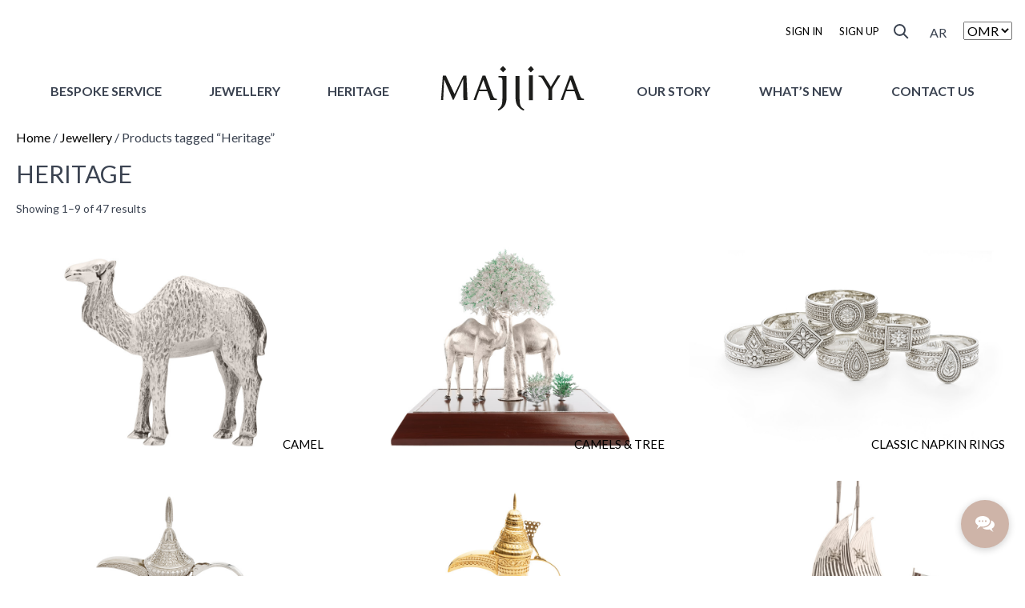

--- FILE ---
content_type: text/html; charset=UTF-8
request_url: https://majliya.com/product-tag/heritage/
body_size: 30407
content:

<style>
.search.search-results article {
width: 25%;
}
@media only screen and (max-width: 867px) {
.search.search-results article {
width: 50%;
}
}

@media only screen and (max-width: 667px) {
.search.search-results article {
width: 100%;
}
}

@media only screen and (max-width: 441px) {}

</style>


<!doctype html>
<html lang="en-US">
<head> <script>
var gform;gform||(document.addEventListener("gform_main_scripts_loaded",function(){gform.scriptsLoaded=!0}),window.addEventListener("DOMContentLoaded",function(){gform.domLoaded=!0}),gform={domLoaded:!1,scriptsLoaded:!1,initializeOnLoaded:function(o){gform.domLoaded&&gform.scriptsLoaded?o():!gform.domLoaded&&gform.scriptsLoaded?window.addEventListener("DOMContentLoaded",o):document.addEventListener("gform_main_scripts_loaded",o)},hooks:{action:{},filter:{}},addAction:function(o,r,n,t){gform.addHook("action",o,r,n,t)},addFilter:function(o,r,n,t){gform.addHook("filter",o,r,n,t)},doAction:function(o){gform.doHook("action",o,arguments)},applyFilters:function(o){return gform.doHook("filter",o,arguments)},removeAction:function(o,r){gform.removeHook("action",o,r)},removeFilter:function(o,r,n){gform.removeHook("filter",o,r,n)},addHook:function(o,r,n,t,i){null==gform.hooks[o][r]&&(gform.hooks[o][r]=[]);var e=gform.hooks[o][r];null==i&&(i=r+"_"+e.length),gform.hooks[o][r].push({tag:i,callable:n,priority:t=null==t?10:t})},doHook:function(o,r,n){if(n=Array.prototype.slice.call(n,1),null!=gform.hooks[o][r]){var t,i=gform.hooks[o][r];i.sort(function(o,r){return o.priority-r.priority});for(var e=0;e<i.length;e++)"function"!=typeof(t=i[e].callable)&&(t=window[t]),"action"==o?t.apply(null,n):n[0]=t.apply(null,n)}if("filter"==o)return n[0]},removeHook:function(o,r,n,t){if(null!=gform.hooks[o][r])for(var i=gform.hooks[o][r],e=i.length-1;0<=e;e--)null!=t&&t!=i[e].tag||null!=n&&n!=i[e].priority||i.splice(e,1)}});
</script>

	<meta charset="UTF-8">
    <meta name="viewport" content="width=device-width, initial-scale=1">
    <meta http-equiv="Cache-Control" content="no-cache, no-store, must-revalidate" />
    <meta http-equiv="Pragma" content="no-cache" />
    <meta http-equiv="Expires" content="0" />
	<link rel="profile" href="https://gmpg.org/xfn/11">
	<meta name="Description" content="We help you chronicle your very own story by translating your imagination into custom jewellery and gifts.">
<meta name="facebook-domain-verification" content="kj3yrluny40eu90g5giki4987tojsy" />
	<link rel="shortcut icon" href="https://majliya.com/wp-content/themes/majliya/favicon.ico" type="image/x-icon">
	<link rel="icon" href="https://majliya.com/wp-content/themes/majliya/favicon.ico" type="image/x-icon">

	<link href="https://fonts.googleapis.com/css2?family=Cairo:wght@300;400;600;700;900&family=Lato:wght@300;400;700;900&display=swap" rel="stylesheet">
	
		    <link rel="stylesheet" href="https://majliya.com/wp-content/themes/majliya/css/spectre.min.css">
	
	<link rel="stylesheet" href="https://majliya.com/wp-content/themes/majliya/css/spectre-icons.min.css" defer>

	<script src="https://ajax.googleapis.com/ajax/libs/jquery/3.5.1/jquery.min.js"></script>

<!-- Google Tag Manager -->
<script>(function(w,d,s,l,i){w[l]=w[l]||[];w[l].push({'gtm.start':
new Date().getTime(),event:'gtm.js'});var f=d.getElementsByTagName(s)[0],
j=d.createElement(s),dl=l!='dataLayer'?'&l='+l:'';j.async=true;j.src=
'https://www.googletagmanager.com/gtm.js?id='+i+dl;f.parentNode.insertBefore(j,f);
})(window,document,'script','dataLayer','GTM-MN8LCPN');</script>
<!-- End Google Tag Manager -->



  
 



    	<meta name='robots' content='noindex, follow' />

<!-- Google Tag Manager for WordPress by gtm4wp.com -->
<script data-cfasync="false" data-pagespeed-no-defer>
	var gtm4wp_datalayer_name = "dataLayer";
	var dataLayer = dataLayer || [];
	const gtm4wp_use_sku_instead = false;
	const gtm4wp_currency = 'OMR';
	const gtm4wp_product_per_impression = 10;
	const gtm4wp_clear_ecommerce = false;
	const gtm4wp_datalayer_max_timeout = 2000;
</script>
<!-- End Google Tag Manager for WordPress by gtm4wp.com -->
	<!-- This site is optimized with the Yoast SEO plugin v26.0 - https://yoast.com/wordpress/plugins/seo/ -->
	<title>Heritage Archives - Majliya</title>
	<meta property="og:locale" content="en_US" />
	<meta property="og:type" content="article" />
	<meta property="og:title" content="Heritage Archives - Majliya" />
	<meta property="og:url" content="https://majliya.com/product-tag/heritage/" />
	<meta property="og:site_name" content="Majliya" />
	<meta name="twitter:card" content="summary_large_image" />
	<meta name="twitter:site" content="@majliya" />
	<script type="application/ld+json" class="yoast-schema-graph">{"@context":"https://schema.org","@graph":[{"@type":"CollectionPage","@id":"https://majliya.com/product-tag/heritage/","url":"https://majliya.com/product-tag/heritage/","name":"Heritage Archives - Majliya","isPartOf":{"@id":"https://majliya.com/#website"},"primaryImageOfPage":{"@id":"https://majliya.com/product-tag/heritage/#primaryimage"},"image":{"@id":"https://majliya.com/product-tag/heritage/#primaryimage"},"thumbnailUrl":"https://majliya.com/wp-content/uploads/2021/11/CAMEL-Animal-Sculptures-Office-Decor-HCAOD0001-SS-NA-STANDING-1.jpg","breadcrumb":{"@id":"https://majliya.com/product-tag/heritage/#breadcrumb"},"inLanguage":"en-US"},{"@type":"ImageObject","inLanguage":"en-US","@id":"https://majliya.com/product-tag/heritage/#primaryimage","url":"https://majliya.com/wp-content/uploads/2021/11/CAMEL-Animal-Sculptures-Office-Decor-HCAOD0001-SS-NA-STANDING-1.jpg","contentUrl":"https://majliya.com/wp-content/uploads/2021/11/CAMEL-Animal-Sculptures-Office-Decor-HCAOD0001-SS-NA-STANDING-1.jpg","width":1000,"height":1000},{"@type":"BreadcrumbList","@id":"https://majliya.com/product-tag/heritage/#breadcrumb","itemListElement":[{"@type":"ListItem","position":1,"name":"Home","item":"https://majliya.com/"},{"@type":"ListItem","position":2,"name":"Heritage"}]},{"@type":"WebSite","@id":"https://majliya.com/#website","url":"https://majliya.com/","name":"Majliya","description":"We help you chronicle your very own story by translating your imagination into custom jewellery and gifts.","publisher":{"@id":"https://majliya.com/#organization"},"potentialAction":[{"@type":"SearchAction","target":{"@type":"EntryPoint","urlTemplate":"https://majliya.com/?s={search_term_string}"},"query-input":{"@type":"PropertyValueSpecification","valueRequired":true,"valueName":"search_term_string"}}],"inLanguage":"en-US"},{"@type":"Organization","@id":"https://majliya.com/#organization","name":"Majliya","url":"https://majliya.com/","logo":{"@type":"ImageObject","inLanguage":"en-US","@id":"https://majliya.com/#/schema/logo/image/","url":"https://majliya.com/wp-content/uploads/2022/01/logo-01.jpg","contentUrl":"https://majliya.com/wp-content/uploads/2022/01/logo-01.jpg","width":187,"height":68,"caption":"Majliya"},"image":{"@id":"https://majliya.com/#/schema/logo/image/"},"sameAs":["https://www.facebook.com/Majliya/","https://x.com/majliya","https://www.instagram.com/jawahiroman/","https://www.linkedin.com/company/jawahir-oman-llc/","https://www.pinterest.com/majliyaofficial/","https://www.youtube.com/channel/UCCko1xgozqExiO0a1vSDXnQ?view_as=subscriber"]}]}</script>
	<!-- / Yoast SEO plugin. -->


<link rel='dns-prefetch' href='//ajax.googleapis.com' />
<link rel="alternate" type="application/rss+xml" title="Majliya &raquo; Feed" href="https://majliya.com/feed/" />
<link rel="alternate" type="application/rss+xml" title="Majliya &raquo; Comments Feed" href="https://majliya.com/comments/feed/" />
<link rel="alternate" type="application/rss+xml" title="Majliya &raquo; Heritage Tag Feed" href="https://majliya.com/product-tag/heritage/feed/" />
<style id='wp-img-auto-sizes-contain-inline-css'>
img:is([sizes=auto i],[sizes^="auto," i]){contain-intrinsic-size:3000px 1500px}
/*# sourceURL=wp-img-auto-sizes-contain-inline-css */
</style>
<link rel='stylesheet' id='font-awesome-css' href='https://majliya.com/wp-content/plugins/load-more-products-for-woocommerce/berocket/assets/css/font-awesome.min.css?ver=15e9cca186f0e53a8c63be7862517764' media='all' />
<link rel='stylesheet' id='gforms_reset_css-css' href='https://majliya.com/wp-content/plugins/gravityforms/legacy/css/formreset.min.css?ver=2.5.14' media='all' />
<link rel='stylesheet' id='gforms_formsmain_css-css' href='https://majliya.com/wp-content/plugins/gravityforms/legacy/css/formsmain.min.css?ver=2.5.14' media='all' />
<link rel='stylesheet' id='gforms_ready_class_css-css' href='https://majliya.com/wp-content/plugins/gravityforms/legacy/css/readyclass.min.css?ver=2.5.14' media='all' />
<link rel='stylesheet' id='gforms_browsers_css-css' href='https://majliya.com/wp-content/plugins/gravityforms/legacy/css/browsers.min.css?ver=2.5.14' media='all' />
<style id='wp-emoji-styles-inline-css'>

	img.wp-smiley, img.emoji {
		display: inline !important;
		border: none !important;
		box-shadow: none !important;
		height: 1em !important;
		width: 1em !important;
		margin: 0 0.07em !important;
		vertical-align: -0.1em !important;
		background: none !important;
		padding: 0 !important;
	}
/*# sourceURL=wp-emoji-styles-inline-css */
</style>
<style id='classic-theme-styles-inline-css'>
/*! This file is auto-generated */
.wp-block-button__link{color:#fff;background-color:#32373c;border-radius:9999px;box-shadow:none;text-decoration:none;padding:calc(.667em + 2px) calc(1.333em + 2px);font-size:1.125em}.wp-block-file__button{background:#32373c;color:#fff;text-decoration:none}
/*# sourceURL=/wp-includes/css/classic-themes.min.css */
</style>
<link rel='stylesheet' id='n8n-chat-widget-style-css' href='https://majliya.com/wp-content/plugins/n8n-chat-widget/assets/css/n8n-chat-widget.css?ver=1.0.0' media='all' />
<style id='n8n-chat-widget-style-inline-css'>

            .n8n-chat-widget-button, .n8n-chat-widget-header {
                background-color: #ceb4a8;
            }
            .n8n-chat-widget-button:hover {
                background-color: #bfa599;
            }
        
/*# sourceURL=n8n-chat-widget-style-inline-css */
</style>
<link rel='stylesheet' id='woocommerce-wishlists-css' href='https://majliya.com/wp-content/plugins/woocommerce-wishlists/assets/css/woocommerce-wishlists.min.css?ver=2.1.14' media='all' />
<style id='woocommerce-inline-inline-css'>
.woocommerce form .form-row .required { visibility: visible; }
/*# sourceURL=woocommerce-inline-inline-css */
</style>
<link rel='stylesheet' id='trp-language-switcher-style-css' href='https://majliya.com/wp-content/plugins/translatepress-multilingual/assets/css/trp-language-switcher.css?ver=2.10.5' media='all' />
<link rel='stylesheet' id='search-filter-plugin-styles-css' href='https://majliya.com/wp-content/plugins/search-filter-pro/public/assets/css/search-filter.min.css?ver=2.5.8' media='all' />
<link rel='stylesheet' id='brands-styles-css' href='https://majliya.com/wp-content/plugins/woocommerce/assets/css/brands.css?ver=10.2.3' media='all' />
<link rel='stylesheet' id='majliya-style-css' href='https://majliya.com/wp-content/themes/majliya/style.css?ver=1.0.0' media='all' />
<link rel='stylesheet' id='majliya-woocommerce-style-css' href='https://majliya.com/wp-content/themes/majliya/woocommerce.css?ver=1.0.0' media='all' />
<style id='majliya-woocommerce-style-inline-css'>
@font-face {
			font-family: "star";
			src: url("https://majliya.com/wp-content/plugins/woocommerce/assets/fonts/star.eot");
			src: url("https://majliya.com/wp-content/plugins/woocommerce/assets/fonts/star.eot?#iefix") format("embedded-opentype"),
				url("https://majliya.com/wp-content/plugins/woocommerce/assets/fonts/star.woff") format("woff"),
				url("https://majliya.com/wp-content/plugins/woocommerce/assets/fonts/star.ttf") format("truetype"),
				url("https://majliya.com/wp-content/plugins/woocommerce/assets/fonts/star.svg#star") format("svg");
			font-weight: normal;
			font-style: normal;
		}
/*# sourceURL=majliya-woocommerce-style-inline-css */
</style>
<link rel='stylesheet' id='wpdreams-ajaxsearchpro-instances-css' href='https://majliya.com/wp-content/uploads/asp_upload/style.instances-ho-is-po-no-da-au-se-is.css?ver=BDPO8P' media='all' />
<link rel='stylesheet' id='dashicons-css' href='https://majliya.com/wp-includes/css/dashicons.min.css?ver=15e9cca186f0e53a8c63be7862517764' media='all' />
<link rel='stylesheet' id='acf-global-css' href='https://majliya.com/wp-content/plugins/advanced-custom-fields-pro/assets/build/css/acf-global.css?ver=5.12.2' media='all' />
<link rel='stylesheet' id='acf-input-css' href='https://majliya.com/wp-content/plugins/advanced-custom-fields-pro/assets/build/css/acf-input.css?ver=5.12.2' media='all' />
<link rel='stylesheet' id='acf-pro-input-css' href='https://majliya.com/wp-content/plugins/advanced-custom-fields-pro/assets/build/css/pro/acf-pro-input.css?ver=5.12.2' media='all' />
<link rel='stylesheet' id='select2-css' href='https://majliya.com/wp-content/plugins/woocommerce/assets/css/select2.css?ver=10.2.3' media='all' />
<link rel='stylesheet' id='acf-datepicker-css' href='https://majliya.com/wp-content/plugins/advanced-custom-fields-pro/assets/inc/datepicker/jquery-ui.min.css?ver=1.11.4' media='all' />
<link rel='stylesheet' id='acf-timepicker-css' href='https://majliya.com/wp-content/plugins/advanced-custom-fields-pro/assets/inc/timepicker/jquery-ui-timepicker-addon.min.css?ver=1.6.1' media='all' />
<link rel='stylesheet' id='wp-color-picker-css' href='https://majliya.com/wp-admin/css/color-picker.min.css?ver=15e9cca186f0e53a8c63be7862517764' media='all' />
<link rel='stylesheet' id='jquery-ui-style-css' href='//ajax.googleapis.com/ajax/libs/jqueryui/1.13.3/themes/smoothness/jquery-ui.min.css' media='all' />
<link rel='stylesheet' id='woomc-currency-flags-css' href='https://majliya.com/wp-content/plugins/woocommerce-multicurrency/vendor/tivnet/currency-flags/currency-flags.min.css?ver=1.20.0' media='all' />
<link rel='stylesheet' id='woomc-currency-selector-css' href='https://majliya.com/wp-content/plugins/woocommerce-multicurrency/assets/css/currency-selector.css?ver=1.20.0' media='all' />
<script src="https://majliya.com/wp-includes/js/jquery/jquery.min.js?ver=3.7.1" id="jquery-core-js"></script>
<script src="https://majliya.com/wp-includes/js/jquery/jquery-migrate.min.js?ver=3.4.1" id="jquery-migrate-js"></script>
<script src="https://majliya.com/wp-includes/js/dist/hooks.min.js?ver=dd5603f07f9220ed27f1" id="wp-hooks-js"></script>
<script src="https://majliya.com/wp-includes/js/dist/i18n.min.js?ver=c26c3dc7bed366793375" id="wp-i18n-js"></script>
<script id="wp-i18n-js-after">
wp.i18n.setLocaleData( { 'text direction\u0004ltr': [ 'ltr' ] } );
//# sourceURL=wp-i18n-js-after
</script>
<script defer='defer' src="https://majliya.com/wp-content/plugins/gravityforms/js/jquery.json.min.js?ver=2.5.14" id="gform_json-js"></script>
<script id="gform_gravityforms-js-extra">
var gform_i18n = {"datepicker":{"days":{"monday":"Mon","tuesday":"Tue","wednesday":"Wed","thursday":"Thu","friday":"Fri","saturday":"Sat","sunday":"Sun"},"months":{"january":"January","february":"February","march":"March","april":"April","may":"May","june":"June","july":"July","august":"August","september":"September","october":"October","november":"November","december":"December"},"firstDay":1,"iconText":"Select date"}};
var gf_global = {"gf_currency_config":{"name":"U.S. Dollar","symbol_left":"$","symbol_right":"","symbol_padding":"","thousand_separator":",","decimal_separator":".","decimals":2,"code":"USD"},"base_url":"https://majliya.com/wp-content/plugins/gravityforms","number_formats":[],"spinnerUrl":"https://majliya.com/wp-content/plugins/gravityforms/images/spinner.svg","strings":{"newRowAdded":"New row added.","rowRemoved":"Row removed","formSaved":"The form has been saved.  The content contains the link to return and complete the form."}};
var gf_legacy_multi = {"1":"1"};
//# sourceURL=gform_gravityforms-js-extra
</script>
<script id="gform_gravityforms-js-before">
var gform;gform||(document.addEventListener("gform_main_scripts_loaded",function(){gform.scriptsLoaded=!0}),window.addEventListener("DOMContentLoaded",function(){gform.domLoaded=!0}),gform={domLoaded:!1,scriptsLoaded:!1,initializeOnLoaded:function(o){gform.domLoaded&&gform.scriptsLoaded?o():!gform.domLoaded&&gform.scriptsLoaded?window.addEventListener("DOMContentLoaded",o):document.addEventListener("gform_main_scripts_loaded",o)},hooks:{action:{},filter:{}},addAction:function(o,r,n,t){gform.addHook("action",o,r,n,t)},addFilter:function(o,r,n,t){gform.addHook("filter",o,r,n,t)},doAction:function(o){gform.doHook("action",o,arguments)},applyFilters:function(o){return gform.doHook("filter",o,arguments)},removeAction:function(o,r){gform.removeHook("action",o,r)},removeFilter:function(o,r,n){gform.removeHook("filter",o,r,n)},addHook:function(o,r,n,t,i){null==gform.hooks[o][r]&&(gform.hooks[o][r]=[]);var e=gform.hooks[o][r];null==i&&(i=r+"_"+e.length),gform.hooks[o][r].push({tag:i,callable:n,priority:t=null==t?10:t})},doHook:function(o,r,n){if(n=Array.prototype.slice.call(n,1),null!=gform.hooks[o][r]){var t,i=gform.hooks[o][r];i.sort(function(o,r){return o.priority-r.priority});for(var e=0;e<i.length;e++)"function"!=typeof(t=i[e].callable)&&(t=window[t]),"action"==o?t.apply(null,n):n[0]=t.apply(null,n)}if("filter"==o)return n[0]},removeHook:function(o,r,n,t){if(null!=gform.hooks[o][r])for(var i=gform.hooks[o][r],e=i.length-1;0<=e;e--)null!=t&&t!=i[e].tag||null!=n&&n!=i[e].priority||i.splice(e,1)}});
//# sourceURL=gform_gravityforms-js-before
</script>
<script defer='defer' src="https://majliya.com/wp-content/plugins/gravityforms/js/gravityforms.min.js?ver=2.5.14" id="gform_gravityforms-js"></script>
<script src="https://majliya.com/wp-content/plugins/woocommerce/assets/js/jquery-blockui/jquery.blockUI.min.js?ver=2.7.0-wc.10.2.3" id="jquery-blockui-js" defer data-wp-strategy="defer"></script>
<script id="wc-add-to-cart-js-extra">
var wc_add_to_cart_params = {"ajax_url":"/wp-admin/admin-ajax.php","wc_ajax_url":"/?wc-ajax=%%endpoint%%","i18n_view_cart":"View cart","cart_url":"https://majliya.com/cart/","is_cart":"","cart_redirect_after_add":"yes"};
//# sourceURL=wc-add-to-cart-js-extra
</script>
<script src="https://majliya.com/wp-content/plugins/woocommerce/assets/js/frontend/add-to-cart.min.js?ver=10.2.3" id="wc-add-to-cart-js" defer data-wp-strategy="defer"></script>
<script src="https://majliya.com/wp-content/plugins/woocommerce/assets/js/js-cookie/js.cookie.min.js?ver=2.1.4-wc.10.2.3" id="js-cookie-js" defer data-wp-strategy="defer"></script>
<script id="woocommerce-js-extra">
var woocommerce_params = {"ajax_url":"/wp-admin/admin-ajax.php","wc_ajax_url":"/?wc-ajax=%%endpoint%%","i18n_password_show":"Show password","i18n_password_hide":"Hide password"};
//# sourceURL=woocommerce-js-extra
</script>
<script src="https://majliya.com/wp-content/plugins/woocommerce/assets/js/frontend/woocommerce.min.js?ver=10.2.3" id="woocommerce-js" defer data-wp-strategy="defer"></script>
<script src="https://majliya.com/wp-content/plugins/translatepress-multilingual/assets/js/trp-frontend-compatibility.js?ver=2.10.5" id="trp-frontend-compatibility-js"></script>
<script id="search-filter-plugin-build-js-extra">
var SF_LDATA = {"ajax_url":"https://majliya.com/wp-admin/admin-ajax.php","home_url":"https://majliya.com/","extensions":[]};
//# sourceURL=search-filter-plugin-build-js-extra
</script>
<script src="https://majliya.com/wp-content/plugins/search-filter-pro/public/assets/js/search-filter-build.min.js?ver=2.5.8" id="search-filter-plugin-build-js"></script>
<script src="https://majliya.com/wp-content/plugins/search-filter-pro/public/assets/js/chosen.jquery.min.js?ver=2.5.8" id="search-filter-plugin-chosen-js"></script>
<script src="https://majliya.com/wp-includes/js/jquery/ui/core.min.js?ver=1.13.3" id="jquery-ui-core-js"></script>
<script src="https://majliya.com/wp-includes/js/jquery/ui/datepicker.min.js?ver=1.13.3" id="jquery-ui-datepicker-js"></script>
<script id="jquery-ui-datepicker-js-after">
jQuery(function(jQuery){jQuery.datepicker.setDefaults({"closeText":"Close","currentText":"Today","monthNames":["January","February","March","April","May","June","July","August","September","October","November","December"],"monthNamesShort":["Jan","Feb","Mar","Apr","May","Jun","Jul","Aug","Sep","Oct","Nov","Dec"],"nextText":"Next","prevText":"Previous","dayNames":["Sunday","Monday","Tuesday","Wednesday","Thursday","Friday","Saturday"],"dayNamesShort":["Sun","Mon","Tue","Wed","Thu","Fri","Sat"],"dayNamesMin":["S","M","T","W","T","F","S"],"dateFormat":"MM d, yy","firstDay":1,"isRTL":false});});
//# sourceURL=jquery-ui-datepicker-js-after
</script>
<script src="https://majliya.com/wp-content/themes/majliya/js/customizer.js?ver=15e9cca186f0e53a8c63be7862517764" id="majliya-customizer-js"></script>
<script src="https://majliya.com/wp-includes/js/jquery/ui/mouse.min.js?ver=1.13.3" id="jquery-ui-mouse-js"></script>
<script src="https://majliya.com/wp-includes/js/jquery/ui/sortable.min.js?ver=1.13.3" id="jquery-ui-sortable-js"></script>
<script src="https://majliya.com/wp-includes/js/jquery/ui/resizable.min.js?ver=1.13.3" id="jquery-ui-resizable-js"></script>
<script src="https://majliya.com/wp-content/plugins/advanced-custom-fields-pro/assets/build/js/acf.min.js?ver=5.12.2" id="acf-js"></script>
<script src="https://majliya.com/wp-content/plugins/advanced-custom-fields-pro/assets/build/js/acf-input.min.js?ver=5.12.2" id="acf-input-js"></script>
<script src="https://majliya.com/wp-content/plugins/advanced-custom-fields-pro/assets/build/js/pro/acf-pro-input.min.js?ver=5.12.2" id="acf-pro-input-js"></script>
<script src="https://majliya.com/wp-content/plugins/woocommerce/assets/js/select2/select2.full.min.js?ver=4.0.3-wc.10.2.3" id="select2-js" defer data-wp-strategy="defer"></script>
<script src="https://majliya.com/wp-content/plugins/advanced-custom-fields-pro/assets/inc/timepicker/jquery-ui-timepicker-addon.min.js?ver=1.6.1" id="acf-timepicker-js"></script>
<script src="https://majliya.com/wp-includes/js/jquery/ui/draggable.min.js?ver=1.13.3" id="jquery-ui-draggable-js"></script>
<script src="https://majliya.com/wp-includes/js/jquery/ui/slider.min.js?ver=1.13.3" id="jquery-ui-slider-js"></script>
<script src="https://majliya.com/wp-includes/js/jquery/jquery.ui.touch-punch.js?ver=0.2.2" id="jquery-touch-punch-js"></script>
<script src="https://majliya.com/wp-admin/js/iris.min.js?ver=1.0.7" id="iris-js"></script>
<script src="https://majliya.com/wp-admin/js/color-picker.min.js?ver=15e9cca186f0e53a8c63be7862517764" id="wp-color-picker-js"></script>
<script src="https://majliya.com/wp-content/plugins/advanced-custom-fields-pro/assets/inc/color-picker-alpha/wp-color-picker-alpha.js?ver=3.0.0" id="acf-color-picker-alpha-js"></script>
<script id="utils-js-extra">
var userSettings = {"url":"/","uid":"0","time":"1769069935","secure":"1"};
//# sourceURL=utils-js-extra
</script>
<script src="https://majliya.com/wp-includes/js/utils.min.js?ver=15e9cca186f0e53a8c63be7862517764" id="utils-js"></script>
<link rel="https://api.w.org/" href="https://majliya.com/wp-json/" /><link rel="alternate" title="JSON" type="application/json" href="https://majliya.com/wp-json/wp/v2/product_tag/272" /><link rel="EditURI" type="application/rsd+xml" title="RSD" href="https://majliya.com/xmlrpc.php?rsd" />

<style></style><style>
                .lmp_load_more_button.br_lmp_button_settings .lmp_button:hover {
                    background-color: #242424!important;
                    color: #111111!important;
                }
                .lmp_load_more_button.br_lmp_prev_settings .lmp_button:hover {
                    background-color: #9999ff!important;
                    color: #111111!important;
                }li.product.lazy, .berocket_lgv_additional_data.lazy{opacity:0;}</style><link rel="alternate" hreflang="en-US" href="https://majliya.com/product-tag/heritage/"/>
<link rel="alternate" hreflang="ar" href="https://majliya.com/ar/product-tag/heritage/"/>
<link rel="alternate" hreflang="en" href="https://majliya.com/product-tag/heritage/"/>

<!-- Google Tag Manager for WordPress by gtm4wp.com -->
<!-- GTM Container placement set to off -->
<script data-cfasync="false" data-pagespeed-no-defer>
	var dataLayer_content = {"pagePostType":"product","pagePostType2":"tax-product","pageCategory":[],"customerTotalOrders":0,"customerTotalOrderValue":0,"customerFirstName":"","customerLastName":"","customerBillingFirstName":"","customerBillingLastName":"","customerBillingCompany":"","customerBillingAddress1":"","customerBillingAddress2":"","customerBillingCity":"","customerBillingState":"","customerBillingPostcode":"","customerBillingCountry":"","customerBillingEmail":"","customerBillingEmailHash":"","customerBillingPhone":"","customerShippingFirstName":"","customerShippingLastName":"","customerShippingCompany":"","customerShippingAddress1":"","customerShippingAddress2":"","customerShippingCity":"","customerShippingState":"","customerShippingPostcode":"","customerShippingCountry":""};
	dataLayer.push( dataLayer_content );
</script>
<script data-cfasync="false" data-pagespeed-no-defer>
	console.warn && console.warn("[GTM4WP] Google Tag Manager container code placement set to OFF !!!");
	console.warn && console.warn("[GTM4WP] Data layer codes are active but GTM container must be loaded using custom coding !!!");
</script>
<!-- End Google Tag Manager for WordPress by gtm4wp.com -->	<noscript><style>.woocommerce-product-gallery{ opacity: 1 !important; }</style></noscript>
	                <link href='//fonts.googleapis.com/css?family=Lato:300|Lato:400|Lato:700' rel='stylesheet' type='text/css'>
                                <link href='//fonts.googleapis.com/css?family=Open+Sans:300|Open+Sans:400|Open+Sans:700' rel='stylesheet' type='text/css'>
                            <style type="text/css">
                @font-face {
                    font-family: 'asppsicons2';
                    src: url('https://majliya.com/wp-content/plugins/ajax-search-pro/css/fonts/icons/icons2.eot');
                    src: url('https://majliya.com/wp-content/plugins/ajax-search-pro/css/fonts/icons/icons2.eot?#iefix') format('embedded-opentype'),
                    url('https://majliya.com/wp-content/plugins/ajax-search-pro/css/fonts/icons/icons2.woff2') format('woff2'),
                    url('https://majliya.com/wp-content/plugins/ajax-search-pro/css/fonts/icons/icons2.woff') format('woff'),
                    url('https://majliya.com/wp-content/plugins/ajax-search-pro/css/fonts/icons/icons2.ttf') format('truetype'),
                    url('https://majliya.com/wp-content/plugins/ajax-search-pro/css/fonts/icons/icons2.svg#icons') format('svg');
                    font-weight: normal;
                    font-style: normal;
                }
                                .asp_m{height: 0;}            </style>
                        <script type="text/javascript">
                if ( typeof _ASP !== "undefined" && _ASP !== null && typeof _ASP.initialize !== "undefined" )
                    _ASP.initialize();
            </script>
            <link rel="icon" href="https://majliya.com/wp-content/uploads/2021/12/cropped-Fav-32x32.jpg" sizes="32x32" />
<link rel="icon" href="https://majliya.com/wp-content/uploads/2021/12/cropped-Fav-192x192.jpg" sizes="192x192" />
<link rel="apple-touch-icon" href="https://majliya.com/wp-content/uploads/2021/12/cropped-Fav-180x180.jpg" />
<meta name="msapplication-TileImage" content="https://majliya.com/wp-content/uploads/2021/12/cropped-Fav-270x270.jpg" />
		<style id="wp-custom-css">
			.swiper-wrapper {
    position: relative;
    width: 100vw!important;
    height: 100vh!important;
}		</style>
		
               
<link rel='stylesheet' id='wc-blocks-style-css' href='https://majliya.com/wp-content/plugins/woocommerce/assets/client/blocks/wc-blocks.css?ver=wc-10.2.3' media='all' />
<style id='global-styles-inline-css'>
:root{--wp--preset--aspect-ratio--square: 1;--wp--preset--aspect-ratio--4-3: 4/3;--wp--preset--aspect-ratio--3-4: 3/4;--wp--preset--aspect-ratio--3-2: 3/2;--wp--preset--aspect-ratio--2-3: 2/3;--wp--preset--aspect-ratio--16-9: 16/9;--wp--preset--aspect-ratio--9-16: 9/16;--wp--preset--color--black: #000000;--wp--preset--color--cyan-bluish-gray: #abb8c3;--wp--preset--color--white: #ffffff;--wp--preset--color--pale-pink: #f78da7;--wp--preset--color--vivid-red: #cf2e2e;--wp--preset--color--luminous-vivid-orange: #ff6900;--wp--preset--color--luminous-vivid-amber: #fcb900;--wp--preset--color--light-green-cyan: #7bdcb5;--wp--preset--color--vivid-green-cyan: #00d084;--wp--preset--color--pale-cyan-blue: #8ed1fc;--wp--preset--color--vivid-cyan-blue: #0693e3;--wp--preset--color--vivid-purple: #9b51e0;--wp--preset--gradient--vivid-cyan-blue-to-vivid-purple: linear-gradient(135deg,rgb(6,147,227) 0%,rgb(155,81,224) 100%);--wp--preset--gradient--light-green-cyan-to-vivid-green-cyan: linear-gradient(135deg,rgb(122,220,180) 0%,rgb(0,208,130) 100%);--wp--preset--gradient--luminous-vivid-amber-to-luminous-vivid-orange: linear-gradient(135deg,rgb(252,185,0) 0%,rgb(255,105,0) 100%);--wp--preset--gradient--luminous-vivid-orange-to-vivid-red: linear-gradient(135deg,rgb(255,105,0) 0%,rgb(207,46,46) 100%);--wp--preset--gradient--very-light-gray-to-cyan-bluish-gray: linear-gradient(135deg,rgb(238,238,238) 0%,rgb(169,184,195) 100%);--wp--preset--gradient--cool-to-warm-spectrum: linear-gradient(135deg,rgb(74,234,220) 0%,rgb(151,120,209) 20%,rgb(207,42,186) 40%,rgb(238,44,130) 60%,rgb(251,105,98) 80%,rgb(254,248,76) 100%);--wp--preset--gradient--blush-light-purple: linear-gradient(135deg,rgb(255,206,236) 0%,rgb(152,150,240) 100%);--wp--preset--gradient--blush-bordeaux: linear-gradient(135deg,rgb(254,205,165) 0%,rgb(254,45,45) 50%,rgb(107,0,62) 100%);--wp--preset--gradient--luminous-dusk: linear-gradient(135deg,rgb(255,203,112) 0%,rgb(199,81,192) 50%,rgb(65,88,208) 100%);--wp--preset--gradient--pale-ocean: linear-gradient(135deg,rgb(255,245,203) 0%,rgb(182,227,212) 50%,rgb(51,167,181) 100%);--wp--preset--gradient--electric-grass: linear-gradient(135deg,rgb(202,248,128) 0%,rgb(113,206,126) 100%);--wp--preset--gradient--midnight: linear-gradient(135deg,rgb(2,3,129) 0%,rgb(40,116,252) 100%);--wp--preset--font-size--small: 13px;--wp--preset--font-size--medium: 20px;--wp--preset--font-size--large: 36px;--wp--preset--font-size--x-large: 42px;--wp--preset--spacing--20: 0.44rem;--wp--preset--spacing--30: 0.67rem;--wp--preset--spacing--40: 1rem;--wp--preset--spacing--50: 1.5rem;--wp--preset--spacing--60: 2.25rem;--wp--preset--spacing--70: 3.38rem;--wp--preset--spacing--80: 5.06rem;--wp--preset--shadow--natural: 6px 6px 9px rgba(0, 0, 0, 0.2);--wp--preset--shadow--deep: 12px 12px 50px rgba(0, 0, 0, 0.4);--wp--preset--shadow--sharp: 6px 6px 0px rgba(0, 0, 0, 0.2);--wp--preset--shadow--outlined: 6px 6px 0px -3px rgb(255, 255, 255), 6px 6px rgb(0, 0, 0);--wp--preset--shadow--crisp: 6px 6px 0px rgb(0, 0, 0);}:where(.is-layout-flex){gap: 0.5em;}:where(.is-layout-grid){gap: 0.5em;}body .is-layout-flex{display: flex;}.is-layout-flex{flex-wrap: wrap;align-items: center;}.is-layout-flex > :is(*, div){margin: 0;}body .is-layout-grid{display: grid;}.is-layout-grid > :is(*, div){margin: 0;}:where(.wp-block-columns.is-layout-flex){gap: 2em;}:where(.wp-block-columns.is-layout-grid){gap: 2em;}:where(.wp-block-post-template.is-layout-flex){gap: 1.25em;}:where(.wp-block-post-template.is-layout-grid){gap: 1.25em;}.has-black-color{color: var(--wp--preset--color--black) !important;}.has-cyan-bluish-gray-color{color: var(--wp--preset--color--cyan-bluish-gray) !important;}.has-white-color{color: var(--wp--preset--color--white) !important;}.has-pale-pink-color{color: var(--wp--preset--color--pale-pink) !important;}.has-vivid-red-color{color: var(--wp--preset--color--vivid-red) !important;}.has-luminous-vivid-orange-color{color: var(--wp--preset--color--luminous-vivid-orange) !important;}.has-luminous-vivid-amber-color{color: var(--wp--preset--color--luminous-vivid-amber) !important;}.has-light-green-cyan-color{color: var(--wp--preset--color--light-green-cyan) !important;}.has-vivid-green-cyan-color{color: var(--wp--preset--color--vivid-green-cyan) !important;}.has-pale-cyan-blue-color{color: var(--wp--preset--color--pale-cyan-blue) !important;}.has-vivid-cyan-blue-color{color: var(--wp--preset--color--vivid-cyan-blue) !important;}.has-vivid-purple-color{color: var(--wp--preset--color--vivid-purple) !important;}.has-black-background-color{background-color: var(--wp--preset--color--black) !important;}.has-cyan-bluish-gray-background-color{background-color: var(--wp--preset--color--cyan-bluish-gray) !important;}.has-white-background-color{background-color: var(--wp--preset--color--white) !important;}.has-pale-pink-background-color{background-color: var(--wp--preset--color--pale-pink) !important;}.has-vivid-red-background-color{background-color: var(--wp--preset--color--vivid-red) !important;}.has-luminous-vivid-orange-background-color{background-color: var(--wp--preset--color--luminous-vivid-orange) !important;}.has-luminous-vivid-amber-background-color{background-color: var(--wp--preset--color--luminous-vivid-amber) !important;}.has-light-green-cyan-background-color{background-color: var(--wp--preset--color--light-green-cyan) !important;}.has-vivid-green-cyan-background-color{background-color: var(--wp--preset--color--vivid-green-cyan) !important;}.has-pale-cyan-blue-background-color{background-color: var(--wp--preset--color--pale-cyan-blue) !important;}.has-vivid-cyan-blue-background-color{background-color: var(--wp--preset--color--vivid-cyan-blue) !important;}.has-vivid-purple-background-color{background-color: var(--wp--preset--color--vivid-purple) !important;}.has-black-border-color{border-color: var(--wp--preset--color--black) !important;}.has-cyan-bluish-gray-border-color{border-color: var(--wp--preset--color--cyan-bluish-gray) !important;}.has-white-border-color{border-color: var(--wp--preset--color--white) !important;}.has-pale-pink-border-color{border-color: var(--wp--preset--color--pale-pink) !important;}.has-vivid-red-border-color{border-color: var(--wp--preset--color--vivid-red) !important;}.has-luminous-vivid-orange-border-color{border-color: var(--wp--preset--color--luminous-vivid-orange) !important;}.has-luminous-vivid-amber-border-color{border-color: var(--wp--preset--color--luminous-vivid-amber) !important;}.has-light-green-cyan-border-color{border-color: var(--wp--preset--color--light-green-cyan) !important;}.has-vivid-green-cyan-border-color{border-color: var(--wp--preset--color--vivid-green-cyan) !important;}.has-pale-cyan-blue-border-color{border-color: var(--wp--preset--color--pale-cyan-blue) !important;}.has-vivid-cyan-blue-border-color{border-color: var(--wp--preset--color--vivid-cyan-blue) !important;}.has-vivid-purple-border-color{border-color: var(--wp--preset--color--vivid-purple) !important;}.has-vivid-cyan-blue-to-vivid-purple-gradient-background{background: var(--wp--preset--gradient--vivid-cyan-blue-to-vivid-purple) !important;}.has-light-green-cyan-to-vivid-green-cyan-gradient-background{background: var(--wp--preset--gradient--light-green-cyan-to-vivid-green-cyan) !important;}.has-luminous-vivid-amber-to-luminous-vivid-orange-gradient-background{background: var(--wp--preset--gradient--luminous-vivid-amber-to-luminous-vivid-orange) !important;}.has-luminous-vivid-orange-to-vivid-red-gradient-background{background: var(--wp--preset--gradient--luminous-vivid-orange-to-vivid-red) !important;}.has-very-light-gray-to-cyan-bluish-gray-gradient-background{background: var(--wp--preset--gradient--very-light-gray-to-cyan-bluish-gray) !important;}.has-cool-to-warm-spectrum-gradient-background{background: var(--wp--preset--gradient--cool-to-warm-spectrum) !important;}.has-blush-light-purple-gradient-background{background: var(--wp--preset--gradient--blush-light-purple) !important;}.has-blush-bordeaux-gradient-background{background: var(--wp--preset--gradient--blush-bordeaux) !important;}.has-luminous-dusk-gradient-background{background: var(--wp--preset--gradient--luminous-dusk) !important;}.has-pale-ocean-gradient-background{background: var(--wp--preset--gradient--pale-ocean) !important;}.has-electric-grass-gradient-background{background: var(--wp--preset--gradient--electric-grass) !important;}.has-midnight-gradient-background{background: var(--wp--preset--gradient--midnight) !important;}.has-small-font-size{font-size: var(--wp--preset--font-size--small) !important;}.has-medium-font-size{font-size: var(--wp--preset--font-size--medium) !important;}.has-large-font-size{font-size: var(--wp--preset--font-size--large) !important;}.has-x-large-font-size{font-size: var(--wp--preset--font-size--x-large) !important;}
/*# sourceURL=global-styles-inline-css */
</style>
<link rel='stylesheet' id='berocket_lmp_style-css' href='https://majliya.com/wp-content/plugins/load-more-products-for-woocommerce/css/load_products.css?ver=1.2.3.3' media='all' />
</head>


<body class="archive tax-product_tag term-heritage term-272 wp-theme-majliya theme-majliya woocommerce woocommerce-page woocommerce-no-js translatepress-en_US woocommerce-multicurrency-OMR hfeed no-sidebar woocommerce-active">

<!-- Google Tag Manager (noscript) -->
<noscript><iframe src="https://www.googletagmanager.com/ns.html?id=GTM-MN8LCPN"
height="0" width="0" style="display:none;visibility:hidden"></iframe></noscript>
<!-- End Google Tag Manager (noscript) -->




<div id="page">

<header id="masthead">


<div class="show-lg" style="width: 100%;display: flex;"> 

<a href="https://majliya.com/" title="Majliya">
<svg version="1.1" id="Majliya" xmlns="http://www.w3.org/2000/svg" xmlns:xlink="http://www.w3.org/1999/xlink" x="0px" y="0px"
	 viewBox="0 0 186.4 67.7" style="enable-background:new 0 0 186.4 67.7;" xml:space="preserve">
<style type="text/css">
	.st0{fill:#1D1D1B;}
</style>
<g>
	<path class="st0" d="M76.9,21c4.1,0.3,4.6,0.6,4.6,4.9v15.9c0,4.2-0.1,7.1-0.5,9.7c-0.5,2.5-1.6,4.4-3.6,5.8
		c-0.4,0.3-0.9,0.5-1.3,0.8l0.6,1.5c1.3-0.4,3.1-1.3,4.9-3c3.7-3.3,4.7-7,4.7-13.4V29.8V26v-6.5H77L76.9,21L76.9,21z"/>
	<rect x="112.3" y="18.7" class="st0" width="4.6" height="28.8"/>
	<path class="st0" d="M82,15c0.1,0.1,0.3,0.1,0.4,0l3.2-3.2c0.1-0.1,0.1-0.3,0-0.4l-3.2-3.3C82.3,8,82.1,8,82,8.1l-3.2,3.2
		c-0.1,0.1-0.1,0.3,0,0.4L82,15z"/>
	<path class="st0" d="M114.8,8.2c-0.1-0.1-0.3-0.1-0.4,0l-3.2,3.2c-0.1,0.1-0.1,0.3,0,0.4l3.2,3.3c0.1,0.1,0.3,0.1,0.4,0l3.2-3.2
		c0.1-0.1,0.1-0.3,0-0.4L114.8,8.2z"/>
	<polygon class="st0" points="36,18.9 25.7,40.4 15.6,18.9 12.1,18.9 10,47.4 12.5,47.4 13.6,23.9 13.8,23.9 23.8,47.1 24.7,47.1 
		35.7,23.3 35.9,23.3 36,47.4 40.8,47.4 39.6,18.9 	"/>
	<path class="st0" d="M137.8,32c-1.8-3.1-8.3-13.1-8.3-13.1h-5.9v1.3c2.7,0.2,3.2,0.8,5,3.7c2.5,4.2,4.2,7.1,5.6,9.5
		c0.7,1.3,1,1.7,1,2.7L135,47.4h4.4V36c0-1.2,0.1-1.7,0.8-2.9c1.6-3,6.5-10.6,8.9-14.4h-3.3C145.3,19.6,138.5,30.8,137.8,32"/>
	<path class="st0" d="M63.2,35.2H55c0,0,0-0.1,0.1-0.2H55c1.2-3.2,4-10.5,4.2-10.9h0.1L63.2,35h-0.1L63.2,35.2z M70,41.3
		c-2.9-7.4-5.6-14.9-8.4-22.4h-3.2L47.9,47.2h2.8c0,0,2.8-8.2,3.5-10.2h9.6c1,2.5,3.6,10.2,3.6,10.2H75v-1.3
		C72.1,45.6,71.5,45.2,70,41.3"/>
	<path class="st0" d="M164.7,35.2h-8.2c0,0,0-0.1,0.1-0.2h-0.1c1.2-3.2,4-10.5,4.2-10.9h0.1l3.9,10.9h-0.1L164.7,35.2z M171.5,41.3
		c-2.9-7.4-5.6-14.9-8.4-22.4h-3.2l-10.5,28.3h2.8c0,0,2.8-8.2,3.5-10.2h9.6c1,2.5,3.6,10.2,3.6,10.2h7.6v-1.3
		C173.6,45.6,172.9,45.2,171.5,41.3"/>
	<path class="st0" d="M101.9,51.5c-0.4-2.5-0.5-5.5-0.5-9.7V29.5v-3.6v-6.5h-4.7v6.5v3.8v13.5c0,6.4,1,10.1,4.7,13.4
		c1.7,1.6,3.5,2.5,4.9,3l0.6-1.5c-0.5-0.2-0.9-0.5-1.3-0.8C103.4,55.9,102.3,54,101.9,51.5"/>
</g>
</svg>
</a>
	


<div style="display: inline;">
    <span id="MobileMenu" class="show-lgs" style="font-size: 30px;
    cursor: pointer;
    position: absolute;
    padding-left: 10px;
    padding-right: 10px;
    margin: auto;
    border-radius: 50%;
    height: 40px;
    width: 40px;
    text-align: center;
    align-items: center;
    flex-direction: row;
    top: 5px;
    right: 10px;" onclick="openNav()">&#9776;</span>
</div>


</div>




<div class="container">
<div class="columns col-gapless">
<div class="col-12"  style="margin-top:15px;text-align: center;display: grid;">

	
<div class=" text-right float-right ">

<div class="column col" id="SubMenu">
    






<a onclick="myLoginFunction()" class="btn btn-link" href="/login/" style="font-size: 13px;" title="SIGN IN">SIGN IN</a>
<a onclick="mySignupFunction()" class="btn btn-link" href="/login/?action=register" style="font-size: 13px;" title="SIGN UP">SIGN UP</a>






<div class="modal modal-md text-left" id="login"><a class="modal-overlay" href="#modals" aria-label="Close"></a>
<div class="modal-container" role="document">
<div class="modal-header"><a class="btn btn-clear float-right" href="#modals" aria-label="Close"></a>
<div class="modal-title h5 text-center" style="font-size: 25px;">
    
<div id="TitleLogin">SIGN IN</div>


</div>
</div>
<div class="modal-body">
<div class="content">

<form id="formLogin" method="post" action="https://majliya.com/wp-login.php">

<div class="form-group">
    
<label class="form-label" for="user_login">Username: </label>

<input class="form-input" name="log" type="text" required="required" id="user_login_signin" tabindex="11" value="" size="20" autocomplete="username"/>
</div>

<div class="form-group">
<label  class="form-label" for="user_pass">Password: </label>


<input class="form-input" name="pwd" type="password" required="required" id="user_pass" tabindex="12" value="" size="20" autocomplete="current-password"/>
</div>

<div class="container">
  <div class="columns">
    <div class="column col-6 col-md-12">
		<div class="form-group">
		<label for="rememberme">
		<input style="font-size: 15px;" name="rememberme" type="checkbox" id="rememberme" tabindex="13" value="forever" checked="checked" /> Remember me
		</label>
		</div>
	 </div>
	<div class="column col-6 col-md-12">
		<div class="form-group text-right">
		    
		<a onclick="myForgetFunction()"><span  style="font-size: 15px;">Forgot password?</span></a>

		
		</div>
	</div>
  </div>
</div>

<div class="form-group" style="text-align: center;margin-top: 15px;">

<input class="btn btn-primary" type="submit" name="user-submit" value="Sign in" tabindex="14" class="user-submit" required="required"/>



<input type="hidden" name="redirect_to" value="/product-tag/heritage/" />
<input type="hidden" name="user-cookie" value="1" />
</div>

<div class="form-group" style="text-align: center;margin-top: 15px;">
    

<a href="#login" onclick="mySignupFunction()"><span  style="font-size: 15px;">New user? Sign up</span></a>

</div>

</form>

<form id="formSignup" method="post" action="https://majliya.com/login/?action=register" class="wp-user-form" style="display: none;">

<div class="form-group">
<label class="form-label" for="user_login">Username: </label>

<input class="form-input" name="user_login" type="text" required="required" id="user_login_signup" tabindex="101" value="" size="20" />
</div>

<div class="form-group">

<label class="form-label" for="user_email">Your Email: </label>
  

<input class="form-input" name="user_email" type="text" required="required" id="user_email" tabindex="102" value="" size="25" />
</div>

<div class="form-group" style="text-align: center;margin-top: 15px;">
	<div id="acf-form-data" class="acf-hidden">
		<input type="hidden" id="_acf_screen" name="_acf_screen" value="user"/><input type="hidden" id="_acf_post_id" name="_acf_post_id" value="user_0"/><input type="hidden" id="_acf_validation" name="_acf_validation" value="0"/><input type="hidden" id="_acf_nonce" name="_acf_nonce" value="6654dae206"/><input type="hidden" id="_acf_changed" name="_acf_changed" value="0"/>	</div>
	<h2>Additional Information</h2><div class="acf-user-register-fields acf-fields -clear"><div class="acf-field acf-field-text acf-field-5f3254343514b is-required" style="width:100%;" data-name="billing_first_name" data-type="text" data-key="field_5f3254343514b" data-required="1" data-width="100">
<div class="acf-label">
<label for="acf-field_5f3254343514b">First Name <span class="acf-required">*</span></label></div>
<div class="acf-input">
<div class="acf-input-wrap"><input type="text" id="acf-field_5f3254343514b" name="acf[field_5f3254343514b]" required="required"/></div></div>
</div>
<div class="acf-field acf-field-text acf-field-5f325a74bc8ee is-required" style="width:100%;" data-name="billing_last_name" data-type="text" data-key="field_5f325a74bc8ee" data-required="1" data-width="100">
<div class="acf-label">
<label for="acf-field_5f325a74bc8ee">Last Name <span class="acf-required">*</span></label></div>
<div class="acf-input">
<div class="acf-input-wrap"><input type="text" id="acf-field_5f325a74bc8ee" name="acf[field_5f325a74bc8ee]" required="required"/></div></div>
</div>
<div class="acf-field acf-field-text acf-field-5f327feb8cde2" style="width:100%;" data-name="billing_company" data-type="text" data-key="field_5f327feb8cde2" data-width="100">
<div class="acf-label">
<label for="acf-field_5f327feb8cde2">Company</label></div>
<div class="acf-input">
<div class="acf-input-wrap"><input type="text" id="acf-field_5f327feb8cde2" name="acf[field_5f327feb8cde2]"/></div></div>
</div>
<div class="acf-field acf-field-select acf-field-62035c65e6825 is-required" style="width:100%;" data-name="country_code" data-type="select" data-key="field_62035c65e6825" data-required="1" data-width="100">
<div class="acf-label">
<label for="acf-field_62035c65e6825">Country Code <span class="acf-required">*</span></label></div>
<div class="acf-input">
<select id="acf-field_62035c65e6825" class="" name="acf[field_62035c65e6825]" data-ui="0" data-ajax="0" data-multiple="0" data-placeholder="Select" data-allow_null="0"><option value="+968" selected="selected" data-i="0">+968</option><option value="+971">+971</option><option value="+966">+966</option><option value="+974">+974</option></select></div>
</div>
<div class="acf-field acf-field-number acf-field-5f3288175b418 is-required" style="width:100%;" data-name="billing_phone" data-type="number" data-key="field_5f3288175b418" data-required="1" data-width="100">
<div class="acf-label">
<label for="acf-field_5f3288175b418">Phone <span class="acf-required">*</span></label></div>
<div class="acf-input">
<div class="acf-input-wrap"><input type="number" id="acf-field_5f3288175b418" name="acf[field_5f3288175b418]" step="any" required="required"/></div></div>
</div>
<div class="acf-field acf-field-text acf-field-5f325ab67415e is-required" style="width:100%;" data-name="billing_address_1" data-type="text" data-key="field_5f325ab67415e" data-required="1" data-width="100">
<div class="acf-label">
<label for="acf-field_5f325ab67415e">Address <span class="acf-required">*</span></label></div>
<div class="acf-input">
<div class="acf-input-wrap"><input type="text" id="acf-field_5f325ab67415e" name="acf[field_5f325ab67415e]" required="required"/></div></div>
</div>
<div class="acf-field acf-field-text acf-field-5f325ad67415f is-required" style="width:100%;" data-name="billing_city" data-type="text" data-key="field_5f325ad67415f" data-required="1" data-width="100">
<div class="acf-label">
<label for="acf-field_5f325ad67415f">City <span class="acf-required">*</span></label></div>
<div class="acf-input">
<div class="acf-input-wrap"><input type="text" id="acf-field_5f325ad67415f" name="acf[field_5f325ad67415f]" required="required"/></div></div>
</div>
<div class="acf-field acf-field-text acf-field-5f328c73bb33f is-required" style="width:100%;" data-name="billing_state" data-type="text" data-key="field_5f328c73bb33f" data-required="1" data-width="100">
<div class="acf-label">
<label for="acf-field_5f328c73bb33f">State / County <span class="acf-required">*</span></label></div>
<div class="acf-input">
<div class="acf-input-wrap"><input type="text" id="acf-field_5f328c73bb33f" name="acf[field_5f328c73bb33f]" required="required"/></div></div>
</div>
<div class="acf-field acf-field-number acf-field-5f325aec74160 is-required" style="width:100%;" data-name="billing_postcode" data-type="number" data-key="field_5f325aec74160" data-required="1" data-width="100">
<div class="acf-label">
<label for="acf-field_5f325aec74160">Postcode / ZIP <span class="acf-required">*</span></label></div>
<div class="acf-input">
<div class="acf-input-wrap"><input type="number" id="acf-field_5f325aec74160" name="acf[field_5f325aec74160]" step="any" required="required"/></div></div>
</div>
<div class="acf-field acf-field-select acf-field-5f325af574161 is-required" style="width:100%;" data-name="billing_country" data-type="select" data-key="field_5f325af574161" data-required="1" data-width="100">
<div class="acf-label">
<label for="acf-field_5f325af574161">Country / Region <span class="acf-required">*</span></label></div>
<div class="acf-input">
<select id="acf-field_5f325af574161" class="" name="acf[field_5f325af574161]" data-ui="0" data-ajax="0" data-multiple="0" data-placeholder="Select" data-allow_null="0"><option value="OM">Oman</option><option value="AE">United Arab Emirates</option><option value="SA">Saudi Arabia</option><option value="QA">Qatar</option></select></div>
</div>
</div>

<input class="btn btn-primary" type="submit" name="user-submit" value="Sign up!" class="user-submit" tabindex="103" />



<input type="hidden" name="redirect_to" value="/product-tag/heritage/?register=true" />
<input type="hidden" name="user-cookie" value="1" />
</div>

<div class="form-group" style="text-align: center;margin-top: 15px;">
    

<div>By creating an account, you agree to our <a href="?p=442">Terms and Conditions</a> and <a href="?p=3">Privacy Policy</a>.</div>




<a onclick="myLoginFunction()"><span  style="font-size: 15px;">Excisting user? Sign in</span></a>



</div>

</form>

<form id="FormForgot" action="https://majliya.com/login/?action=lostpassword" class="wp-user-form" style="display: none;">

<div class="form-group">
<label class="form-label"  for="user_login" class="hide">Username or Email: </label>
<input class="form-input"  name="user_login" type="text" required="required" id="user_login_lost" tabindex="1001" value="" size="20" />
</div>

<div class="form-group" style="text-align: center;margin-top: 15px;">
<input class="btn btn-primary" type="submit" name="user-submit" value="Reset my password" class="user-submit" tabindex="1002" />
<input type="hidden" name="redirect_to" value="/product-tag/heritage/?reset=true" />
<input type="hidden" name="user-cookie" value="1" />
</div>

</form>


</div>
</div>
<div class="modal-footer">
<a class="btn btn-link float-right" href="#modals">Close</a>
</div>
</div>
</div>

<span title="Serach" onclick="mySearchFunction()" style="position: relative;top: 0px;padding-left: 5px;padding-right: 5px;cursor: pointer;"><i class="icon icon-2x icon-search" style="font-size: 20px;"></i></span>

<div id="SecLine">

<style>
div#SecLine {
display: inline;
}

@media only screen and (max-width: 700px) 
{
div#SecLine {
display: block;
}    
}

</style>

<span><div class="lang-menu-class"><ul id="menu-language-en" class="menu"><li id="menu-item-16799" class="trp-language-switcher-container menu-item menu-item-type-post_type menu-item-object-language_switcher menu-item-16799"><a href="https://majliya.com/ar/product-tag/heritage/"><span data-no-translation><span class="trp-ls-language-name">AR</span></span></a></li>
</ul></div></span>	



	<label class="woocommerce-currency-selector-wrap">
		<select class="woocommerce-currency-selector"
				data-flag="0">
											<option value="AED">AED</option>
											<option value="OMR" selected='selected'>OMR</option>
											<option value="QAR">QAR</option>
											<option value="SAR">SAR</option>
					</select>
	</label>




</div>


<style>
span#MobileMenu {
    display: none;
}
    @media (max-width: 960px){
.show-lgs {
    display: inline-flex!important;
}
}
</style>





</div>


</div>

<div class="p-centered clearfix" style="margin: auto;display: table;width: 100%;">



    
    
<div  style="display: flex;
    -webkit-box-align: center;
    align-items: center;
    justify-content: space-between;
    width: 100%;max-width: 1280px;
    margin: auto;margin-top: 15px;">


<div class="hide-lg" style="width: 100%;display: flex;"> 
<div class="menu-header"><ul id="menu-left-menu" class="menu"><li id="menu-item-19949" class="menu-item menu-item-type-post_type menu-item-object-page menu-item-19949"><a href="https://majliya.com/bespoke/">Bespoke service</a></li>
<li id="menu-item-19446" class="menu-item menu-item-type-custom menu-item-object-custom menu-item-has-children menu-item-19446"><a href="https://majliya.com/jewellery/">Jewellery</a>
<ul class="sub-menu">
	<li id="menu-item-19919" class="menu-item menu-item-type-post_type menu-item-object-page menu-item-19919"><a href="https://majliya.com/jewellery/latest-collection/">Latest Collections</a></li>
	<li id="menu-item-19918" class="menu-item menu-item-type-post_type menu-item-object-page menu-item-19918"><a href="https://majliya.com/jewellery/collections/">Collections</a></li>
	<li id="menu-item-19917" class="menu-item menu-item-type-post_type menu-item-object-page menu-item-19917"><a href="https://majliya.com/jewellery/categories/">Categories</a></li>
	<li id="menu-item-22585" class="menu-item menu-item-type-post_type menu-item-object-page menu-item-22585"><a href="https://majliya.com/jewellery/gifts/">Gifts</a></li>
</ul>
</li>
<li id="menu-item-19951" class="menu-item menu-item-type-custom menu-item-object-custom menu-item-has-children menu-item-19951"><a href="https://majliya.com/Jewellery/heritage/">Heritage</a>
<ul class="sub-menu">
	<li id="menu-item-19955" class="menu-item menu-item-type-custom menu-item-object-custom menu-item-19955"><a href="https://majliya.com/heritage/?_sft_product_cat=latest-products-heritage">Latest Products</a></li>
	<li id="menu-item-19953" class="menu-item menu-item-type-post_type menu-item-object-page menu-item-19953"><a href="https://majliya.com/heritage/collections/">Collections</a></li>
	<li id="menu-item-19952" class="menu-item menu-item-type-post_type menu-item-object-page menu-item-19952"><a href="https://majliya.com/heritage/category/">Categories</a></li>
</ul>
</li>
</ul></div>
<a href="https://majliya.com/" title="Majliya">
<svg version="1.1" id="Majliya" xmlns="http://www.w3.org/2000/svg" xmlns:xlink="http://www.w3.org/1999/xlink" x="0px" y="0px"
	 viewBox="0 0 186.4 67.7" style="enable-background:new 0 0 186.4 67.7;" xml:space="preserve">
<style type="text/css">
	.st0{fill:#1D1D1B;}
</style>
<g>
	<path class="st0" d="M76.9,21c4.1,0.3,4.6,0.6,4.6,4.9v15.9c0,4.2-0.1,7.1-0.5,9.7c-0.5,2.5-1.6,4.4-3.6,5.8
		c-0.4,0.3-0.9,0.5-1.3,0.8l0.6,1.5c1.3-0.4,3.1-1.3,4.9-3c3.7-3.3,4.7-7,4.7-13.4V29.8V26v-6.5H77L76.9,21L76.9,21z"/>
	<rect x="112.3" y="18.7" class="st0" width="4.6" height="28.8"/>
	<path class="st0" d="M82,15c0.1,0.1,0.3,0.1,0.4,0l3.2-3.2c0.1-0.1,0.1-0.3,0-0.4l-3.2-3.3C82.3,8,82.1,8,82,8.1l-3.2,3.2
		c-0.1,0.1-0.1,0.3,0,0.4L82,15z"/>
	<path class="st0" d="M114.8,8.2c-0.1-0.1-0.3-0.1-0.4,0l-3.2,3.2c-0.1,0.1-0.1,0.3,0,0.4l3.2,3.3c0.1,0.1,0.3,0.1,0.4,0l3.2-3.2
		c0.1-0.1,0.1-0.3,0-0.4L114.8,8.2z"/>
	<polygon class="st0" points="36,18.9 25.7,40.4 15.6,18.9 12.1,18.9 10,47.4 12.5,47.4 13.6,23.9 13.8,23.9 23.8,47.1 24.7,47.1 
		35.7,23.3 35.9,23.3 36,47.4 40.8,47.4 39.6,18.9 	"/>
	<path class="st0" d="M137.8,32c-1.8-3.1-8.3-13.1-8.3-13.1h-5.9v1.3c2.7,0.2,3.2,0.8,5,3.7c2.5,4.2,4.2,7.1,5.6,9.5
		c0.7,1.3,1,1.7,1,2.7L135,47.4h4.4V36c0-1.2,0.1-1.7,0.8-2.9c1.6-3,6.5-10.6,8.9-14.4h-3.3C145.3,19.6,138.5,30.8,137.8,32"/>
	<path class="st0" d="M63.2,35.2H55c0,0,0-0.1,0.1-0.2H55c1.2-3.2,4-10.5,4.2-10.9h0.1L63.2,35h-0.1L63.2,35.2z M70,41.3
		c-2.9-7.4-5.6-14.9-8.4-22.4h-3.2L47.9,47.2h2.8c0,0,2.8-8.2,3.5-10.2h9.6c1,2.5,3.6,10.2,3.6,10.2H75v-1.3
		C72.1,45.6,71.5,45.2,70,41.3"/>
	<path class="st0" d="M164.7,35.2h-8.2c0,0,0-0.1,0.1-0.2h-0.1c1.2-3.2,4-10.5,4.2-10.9h0.1l3.9,10.9h-0.1L164.7,35.2z M171.5,41.3
		c-2.9-7.4-5.6-14.9-8.4-22.4h-3.2l-10.5,28.3h2.8c0,0,2.8-8.2,3.5-10.2h9.6c1,2.5,3.6,10.2,3.6,10.2h7.6v-1.3
		C173.6,45.6,172.9,45.2,171.5,41.3"/>
	<path class="st0" d="M101.9,51.5c-0.4-2.5-0.5-5.5-0.5-9.7V29.5v-3.6v-6.5h-4.7v6.5v3.8v13.5c0,6.4,1,10.1,4.7,13.4
		c1.7,1.6,3.5,2.5,4.9,3l0.6-1.5c-0.5-0.2-0.9-0.5-1.3-0.8C103.4,55.9,102.3,54,101.9,51.5"/>
</g>
</svg>
</a>
	

<div class="menu-header"><ul id="menu-right-menu" class="menu"><li id="menu-item-19954" class="menu-item menu-item-type-post_type menu-item-object-page menu-item-19954"><a href="https://majliya.com/home/our-story/">Our Story</a></li>
<li id="menu-item-21117" class="menu-item menu-item-type-post_type menu-item-object-page menu-item-has-children menu-item-21117"><a href="https://majliya.com/whats-new/">What’s New</a>
<ul class="sub-menu">
	<li id="menu-item-21118" class="menu-item menu-item-type-post_type menu-item-object-page menu-item-21118"><a href="https://majliya.com/whats-new/articles/">Articles</a></li>
	<li id="menu-item-21119" class="menu-item menu-item-type-post_type menu-item-object-page menu-item-21119"><a href="https://majliya.com/whats-new/gallery/">Gallery</a></li>
	<li id="menu-item-21120" class="menu-item menu-item-type-post_type menu-item-object-page menu-item-21120"><a href="https://majliya.com/whats-new/in-the-news/">In the News</a></li>
</ul>
</li>
<li id="menu-item-19375" class="menu-item menu-item-type-post_type menu-item-object-page menu-item-19375"><a href="https://majliya.com/customer-care/contact-us/">Contact Us</a></li>
</ul></div></div>
    




  
<div id="myNav" class="show-lg overlay">
  <a href="javascript:void(0)" class="closebtn" onclick="closeNav()">&times;</a>
  <div class="overlay-content">


	<div class="mobile-menu-class"><ul id="menu-mobile-menu" class="menu"><li id="menu-item-13589" class="menu-item menu-item-type-post_type menu-item-object-page menu-item-home menu-item-has-children menu-item-13589"><a href="https://majliya.com/">Majliya</a>
<ul class="sub-menu">
	<li id="menu-item-13590" class="menu-item menu-item-type-post_type menu-item-object-page menu-item-13590"><a href="https://majliya.com/home/our-story/">Our Story</a></li>
</ul>
</li>
<li id="menu-item-19927" class="menu-item menu-item-type-post_type menu-item-object-page menu-item-has-children menu-item-19927"><a href="https://majliya.com/jewellery/">Jewellery</a>
<ul class="sub-menu">
	<li id="menu-item-19924" class="menu-item menu-item-type-post_type menu-item-object-page menu-item-19924"><a href="https://majliya.com/jewellery/collections/">Collections</a></li>
	<li id="menu-item-19925" class="menu-item menu-item-type-post_type menu-item-object-page menu-item-19925"><a href="https://majliya.com/jewellery/categories/">Categories</a></li>
	<li id="menu-item-19926" class="menu-item menu-item-type-post_type menu-item-object-page menu-item-19926"><a href="https://majliya.com/jewellery/latest-collection/">Latest Collections</a></li>
	<li id="menu-item-22586" class="menu-item menu-item-type-post_type menu-item-object-page menu-item-22586"><a href="https://majliya.com/jewellery/gifts/">Gifts</a></li>
</ul>
</li>
<li id="menu-item-21132" class="menu-item menu-item-type-custom menu-item-object-custom menu-item-has-children menu-item-21132"><a href="https://majliya.com/Jewellery/heritage/">Heritage</a>
<ul class="sub-menu">
	<li id="menu-item-21134" class="menu-item menu-item-type-custom menu-item-object-custom menu-item-21134"><a href="https://majliya.com/heritage/?_sft_product_cat=latest-products-heritage">Latest Products</a></li>
	<li id="menu-item-19929" class="menu-item menu-item-type-post_type menu-item-object-page menu-item-19929"><a href="https://majliya.com/heritage/category/">Categories</a></li>
	<li id="menu-item-19930" class="menu-item menu-item-type-post_type menu-item-object-page menu-item-19930"><a href="https://majliya.com/heritage/collections/">Collections</a></li>
</ul>
</li>
<li id="menu-item-13591" class="menu-item menu-item-type-post_type menu-item-object-page menu-item-13591"><a href="https://majliya.com/bespoke/">Bespoke service</a></li>
<li id="menu-item-21121" class="menu-item menu-item-type-post_type menu-item-object-page menu-item-has-children menu-item-21121"><a href="https://majliya.com/whats-new/">What’s New</a>
<ul class="sub-menu">
	<li id="menu-item-21122" class="menu-item menu-item-type-post_type menu-item-object-page menu-item-21122"><a href="https://majliya.com/whats-new/articles/">Articles</a></li>
	<li id="menu-item-21123" class="menu-item menu-item-type-post_type menu-item-object-page menu-item-21123"><a href="https://majliya.com/whats-new/gallery/">Gallery</a></li>
	<li id="menu-item-21124" class="menu-item menu-item-type-post_type menu-item-object-page menu-item-21124"><a href="https://majliya.com/whats-new/in-the-news/">In the News</a></li>
</ul>
</li>
<li id="menu-item-16363" class="menu-item menu-item-type-custom menu-item-object-custom menu-item-has-children menu-item-16363"><a href="#">Customer Care</a>
<ul class="sub-menu">
	<li id="menu-item-13593" class="menu-item menu-item-type-post_type menu-item-object-page menu-item-13593"><a href="https://majliya.com/customer-care/contact-us/">Contact Us</a></li>
	<li id="menu-item-13594" class="menu-item menu-item-type-post_type menu-item-object-page menu-item-13594"><a href="https://majliya.com/customer-care/faq/">FAQ</a></li>
</ul>
</li>
</ul></div>
  </div>
</div>



</div>


</div>

</div>
</div>
</div>

<div id="myDIV" class="container" style="display:none;padding-top: 20px;">
  <div class="columns">
    <div class="column col-6 col-lg-12 p-centered">



<div class='asp_w asp_m asp_m_1 asp_m_1_1 wpdreams_asp_sc wpdreams_asp_sc-1 ajaxsearchpro asp_main_container  asp_non_compact'
     data-id="1"
     data-name="Search"
          data-instance="1"
     id='ajaxsearchpro1_1'>
<div class="probox">
    
    <div class='promagnifier'>
        	    <div class='asp_text_button hiddend'>
		    Search	    </div>
        <div class='innericon'>
            <svg xmlns="http://www.w3.org/2000/svg" width="512" height="512" viewBox="0 0 512 512"><path d="M208.464 363.98c-86.564 0-156.99-70.426-156.99-156.99C51.475 120.426 121.9 50 208.465 50c86.565 0 156.99 70.426 156.99 156.99 0 86.565-70.425 156.99-156.99 156.99zm0-260.38c-57.01 0-103.39 46.382-103.39 103.39s46.38 103.39 103.39 103.39 103.39-46.38 103.39-103.39-46.38-103.39-103.39-103.39zm159.018 213.627c-14.03 20.178-31.797 37.567-52.29 51.166L408.797 462l51.728-51.73-93.044-93.043z"/></svg>        </div>
	    <div class="asp_clear"></div>
    </div>

    
    
    <div class='prosettings' style='display:none;' data-opened=0>
                <div class='innericon'>
            <svg xmlns="http://www.w3.org/2000/svg" width="512" height="512" viewBox="0 0 512 512"><polygon transform="rotate(90 256 256)" points="142.332,104.886 197.48,50 402.5,256 197.48,462 142.332,407.113 292.727,256"/></svg>        </div>
    </div>

    
    
    <div class='proinput'>
        <form action='#' autocomplete="off" aria-label="Search form 1">
            <input type='search' class='orig'
                   placeholder='Search here...'
                   name='phrase' value=''
                   aria-label="Search input 1"
                   autocomplete="off"/>
            <input type='text' class='autocomplete' name='phrase' value=''
                   aria-label="Search autocomplete, ignore please"
                   aria-hidden="true"
                   autocomplete="off" disabled/>
            <input type='submit'
                   aria-hidden="true"
                   aria-label="Hidden button"
                   style='width:0; height: 0; visibility: hidden;'>
        </form>
    </div>

    
    
    <div class='proloading'>
                        <div class="asp_loader">
            <div class="asp_loader-inner asp_simple-circle">
                        </div>
        </div>
                    </div>

            <div class='proclose'>
            <svg version="1.1" xmlns="http://www.w3.org/2000/svg" xmlns:xlink="http://www.w3.org/1999/xlink" x="0px"
                 y="0px"
                 width="512px" height="512px" viewBox="0 0 512 512" enable-background="new 0 0 512 512"
                 xml:space="preserve">
            <polygon id="x-mark-icon"
                     points="438.393,374.595 319.757,255.977 438.378,137.348 374.595,73.607 255.995,192.225 137.375,73.622 73.607,137.352 192.246,255.983 73.622,374.625 137.352,438.393 256.002,319.734 374.652,438.378 "/>
            </svg>
        </div>
    
    
</div><div id='ajaxsearchprores1_1' class='asp_w asp_r asp_r_1 asp_r_1_1 vertical ajaxsearchpro wpdreams_asp_sc wpdreams_asp_sc-1'
     data-id="1"
     data-instance="1">

    
    
    
    <div class="results">

        
        <div class="resdrg">
        </div>

        
    </div>

    
    
    

    <div class="asp_res_loader hiddend">
                    <div class="asp_loader">
                <div class="asp_loader-inner asp_simple-circle">
                                </div>
            </div>
            </div>
</div>    <div id='ajaxsearchprosettings1_1' class="asp_w asp_s asp_s_1 asp_s_1_1 wpdreams_asp_sc wpdreams_asp_sc-1 ajaxsearchpro searchsettings"
    data-id="1"
    data-instance="1">
<form name='options' class="asp-fss-flex" autocomplete = 'off'>
        <input type="hidden" style="display:none;" name="current_page_id" value="19463">
            <input type="hidden" style="display:none;" name="woo_currency" value="OMR">
            <input type='hidden' name='qtranslate_lang' style="display:none;"
               value='0'/>
    	    <input type="hidden" name="filters_changed" style="display:none;" value="0">
    <input type="hidden" name="filters_initial" style="display:none;" value="1">
    <fieldset class="asp_filter_generic asp_filter_id_1 asp_filter_n_0 hiddend">
            <legend>Generic filters</legend>
            <div class="asp_option hiddend" aria-hidden="true">
            <div class="asp_option_inner">
                <input type="checkbox" value="exact" id="set_exact1_1"
                                              name="asp_gen[]" />
                <label for="set_exact1_1">
                    Hidden label                </label>
            </div>
        </div>
            <div class="asp_option hiddend" aria-hidden="true">
            <div class="asp_option_inner">
                <input type="checkbox" value="title" id="set_title1_1"
                       data-origvalue="1"                       name="asp_gen[]"  checked="checked"/>
                <label for="set_title1_1">
                    Hidden label                </label>
            </div>
        </div>
            <div class="asp_option hiddend" aria-hidden="true">
            <div class="asp_option_inner">
                <input type="checkbox" value="content" id="set_content1_1"
                       data-origvalue="1"                       name="asp_gen[]"  checked="checked"/>
                <label for="set_content1_1">
                    Hidden label                </label>
            </div>
        </div>
            <div class="asp_option hiddend" aria-hidden="true">
            <div class="asp_option_inner">
                <input type="checkbox" value="excerpt" id="set_excerpt1_1"
                       data-origvalue="1"                       name="asp_gen[]"  checked="checked"/>
                <label for="set_excerpt1_1">
                    Hidden label                </label>
            </div>
        </div>
    </fieldset>        <input type="checkbox"
               style="display: none !important;"
               value="product"
               aria-label="Hidden label"
               aria-hidden="true"
               id="1_1customset_1_1100"
               name="customset[]" checked="checked"/>
            <div style="clear:both;"></div>
</form>
</div>

</div>
<div class='asp_hidden_data' id="asp_hidden_data_1_1" style="display:none;">

    <div class='asp_item_overlay'>
        <div class='asp_item_inner'>
            <svg xmlns="http://www.w3.org/2000/svg" width="512" height="512" viewBox="0 0 512 512"><path d="M448.225 394.243l-85.387-85.385c16.55-26.08 26.146-56.986 26.146-90.094 0-92.99-75.652-168.64-168.643-168.64-92.988 0-168.64 75.65-168.64 168.64s75.65 168.64 168.64 168.64c31.466 0 60.94-8.67 86.176-23.734l86.14 86.142c36.755 36.754 92.355-18.783 55.57-55.57zm-344.233-175.48c0-64.155 52.192-116.35 116.35-116.35s116.353 52.194 116.353 116.35S284.5 335.117 220.342 335.117s-116.35-52.196-116.35-116.352zm34.463-30.26c34.057-78.9 148.668-69.75 170.248 12.863-43.482-51.037-119.984-56.532-170.248-12.862z"/></svg>                    </div>
    </div>

</div><div class="asp_init_data" style="display:none !important;" id="asp_init_id_1_1" data-aspdata="[base64]/[base64]/[base64]/[base64]"></div>


	<h4 style="font-size: 18px;
    font-weight: 700;margin-top: 30px;">Quick Links</h4>
						<a class="QLinks" href="https://majliya.com/bespoke/" title="Bespoke service">Bespoke service</a>
						<a class="QLinks" href="https://majliya.com/customer-care/" title="Customer Care">Customer Care</a>
						<a class="QLinks" href="https://majliya.com/" title="Our story">Our story</a>
	


	 </div>
  </div>
</div>


</header><!-- #masthead -->
			<main id="woocommerce" class="woo-main">
		



<nav class="woocommerce-breadcrumb" aria-label="Breadcrumb"><a href="https://majliya.com">Home</a>&nbsp;&#47;&nbsp;<a href="https://majliya.com/jewellery/">Jewellery</a>&nbsp;&#47;&nbsp;Products tagged &ldquo;Heritage&rdquo;</nav>
<style>
    .container_ProdctCatHolder:hover h5.text-right.p-absolute.text-uppercase {
    display: none;
}
</style>


<header class="woocommerce-products-header">
			<h1 class="woocommerce-products-header__title page-title">Heritage</h1>
	
	</header>



<div class="woocommerce-notices-wrapper"></div><p class="woocommerce-result-count">
	<span class="br_product_result_count" style="display: none;" data-text="Showing -1&ndash;-2 of 47 results" data-start="1" data-end="9" data-laststart=1 data-lastend=9></span>Showing 1&ndash;9 of 47 results</p>
<!--<form class="woocommerce-ordering text-right" method="get">
	<select name="form-select select-sm orderby" class="orderby" aria-label="">
					<option value="" ></option>
			</select>
	
	<input type="hidden" name="paged" value="1" />
	</form>-->

<ul class="products">
<div class="columns"><div class="column col-4 col-lg-6 col-md-6 col-sm-12">	
	<div class="container_ProdctCatHolder">
	<a href="https://majliya.com/jewellery/heritage/animal-sculptures/camel/" >		
	<img  src="https://majliya.com/wp-content/uploads/2021/11/CAMEL-Animal-Sculptures-Office-Decor-HCAOD0001-SS-NA-STANDING-1.jpg" alt="Camel" class="image_ProdctCatHolder" style="object-position:Center">
	<div class="overlay_ProdctCatHolder">
	<div class="text_ProdctCatHolder">
	<h4 title="Camel" style="margin: auto;color: white; text-transform: uppercase;font-size: 1rem;padding-bottom: 8px;">Camel</h4>
	<p><em>Sterling silver sculpture of standing and sitting camel</em></p>
	</div>
	</div>
	<h5 title="Camel" class="text-right p-absolute text-uppercase" style="bottom: 0;font-size: 15px;padding: 15px;width: 100%;">Camel</h5>	
	</a>	
	</div>

	</div><div class="column col-4 col-lg-6 col-md-6 col-sm-12">	
	<div class="container_ProdctCatHolder">
	<a href="https://majliya.com/jewellery/heritage/animal-sculptures/camels-tree/" >		
	<img  src="https://majliya.com/wp-content/uploads/2021/11/CAMELS-AND-TREE-Animal-Sculptures-Office-Decor-HCAOD0004-SS-NA-Sterlingsilver-1.jpg" alt="Camels &#038; Tree" class="image_ProdctCatHolder" style="object-position:Select">
	<div class="overlay_ProdctCatHolder">
	<div class="text_ProdctCatHolder">
	<h4 title="Camels &#038; Tree" style="margin: auto;color: white; text-transform: uppercase;font-size: 1rem;padding-bottom: 8px;">Camels &#038; Tree</h4>
	<p><em>Sterling silver sculpture of two standing camels under a tree with wooden base</em></p>
	</div>
	</div>
	<h5 title="Camels &#038; Tree" class="text-right p-absolute text-uppercase" style="bottom: 0;font-size: 15px;padding: 15px;width: 100%;">Camels &#038; Tree</h5>	
	</a>	
	</div>

	</div><div class="column col-4 col-lg-6 col-md-6 col-sm-12">	
	<div class="container_ProdctCatHolder">
	<a href="https://majliya.com/jewellery/heritage/napkin-rings/classic-napkin-rings-set/" >		
	<img  src="https://majliya.com/wp-content/uploads/2022/05/CLASSIC-NAPKIN-RINGS-SET-Napkin-Rings-Home-Decor-HNRHD0007-SS-NA-1.jpg" alt="Classic Napkin Rings" class="image_ProdctCatHolder" style="object-position:Center">
	<div class="overlay_ProdctCatHolder">
	<div class="text_ProdctCatHolder">
	<h4 title="Classic Napkin Rings" style="margin: auto;color: white; text-transform: uppercase;font-size: 1rem;padding-bottom: 8px;">Classic Napkin Rings</h4>
	<p><em>Sterling silver napkin rings inspired by traditional Omani rings</em></p>
	</div>
	</div>
	<h5 title="Classic Napkin Rings" class="text-right p-absolute text-uppercase" style="bottom: 0;font-size: 15px;padding: 15px;width: 100%;">Classic Napkin Rings</h5>	
	</a>	
	</div>

	</div><div class="column col-4 col-lg-6 col-md-6 col-sm-12">	
	<div class="container_ProdctCatHolder">
	<a href="https://majliya.com/jewellery/heritage/coffee-pots/coffee-pot/" >		
	<img  src="https://majliya.com/wp-content/uploads/2021/11/COFFEE-POT-Coffee-Pots-Home-Decor-HCPHD0001-SS-NA-SMALL-SS-1.jpg" alt="Coffee Pot" class="image_ProdctCatHolder" style="object-position:Select">
	<div class="overlay_ProdctCatHolder">
	<div class="text_ProdctCatHolder">
	<h4 title="Coffee Pot" style="margin: auto;color: white; text-transform: uppercase;font-size: 1rem;padding-bottom: 8px;">Coffee Pot</h4>
	<p><em> Sterling silver and gold-plated sterling silver Omani coffee pot. Available in different sizes</em></p>
	</div>
	</div>
	<h5 title="Coffee Pot" class="text-right p-absolute text-uppercase" style="bottom: 0;font-size: 15px;padding: 15px;width: 100%;">Coffee Pot</h5>	
	</a>	
	</div>

	</div><div class="column col-4 col-lg-6 col-md-6 col-sm-12">	
	<div class="container_ProdctCatHolder">
	<a href="https://majliya.com/jewellery/heritage/coffee-pots/coffee-sets/" >		
	<img  src="https://majliya.com/wp-content/uploads/2021/11/COFFEE-SET-Coffee-Pots-Sets-Home-Decor-HCPHD0003-SG-NA-LARGE-GP-2.jpg" alt="Coffee Sets" class="image_ProdctCatHolder" style="object-position:Select">
	<div class="overlay_ProdctCatHolder">
	<div class="text_ProdctCatHolder">
	<h4 title="Coffee Sets" style="margin: auto;color: white; text-transform: uppercase;font-size: 1rem;padding-bottom: 8px;">Coffee Sets</h4>
	<p><em>Sterling silver and gold-plated sterling silver coffee pot set with 6 cups. Available in different sizes</em></p>
	</div>
	</div>
	<h5 title="Coffee Sets" class="text-right p-absolute text-uppercase" style="bottom: 0;font-size: 15px;padding: 15px;width: 100%;">Coffee Sets</h5>	
	</a>	
	</div>

	</div><div class="column col-4 col-lg-6 col-md-6 col-sm-12">	
	<div class="container_ProdctCatHolder">
	<a href="https://majliya.com/jewellery/heritage/ships/dhow/" >		
	<img  src="https://majliya.com/wp-content/uploads/2021/11/DHOW-Ships-Office-Decor-HDHOD0001-SS-NA-SMALL-SS-1.jpg" alt="Dhow" class="image_ProdctCatHolder" style="object-position:Select">
	<div class="overlay_ProdctCatHolder">
	<div class="text_ProdctCatHolder">
	<h4 title="Dhow" style="margin: auto;color: white; text-transform: uppercase;font-size: 1rem;padding-bottom: 8px;">Dhow</h4>
	<p><em>Sterling silver and gold-plated sterling silver scultpure of an Omani dhow on wooden base. Available in different sizes</em></p>
	</div>
	</div>
	<h5 title="Dhow" class="text-right p-absolute text-uppercase" style="bottom: 0;font-size: 15px;padding: 15px;width: 100%;">Dhow</h5>	
	</a>	
	</div>

	</div><div class="column col-4 col-lg-6 col-md-6 col-sm-12">	
	<div class="container_ProdctCatHolder">
	<a href="https://majliya.com/jewellery/heritage/animal-sculptures/eagle-with-tree/" >		
	<img  src="https://majliya.com/wp-content/uploads/2021/11/EAGLE-WITH-TREE-Animal-Sculptures-Office-Decor-HEAOD0001-SS-NA-1.jpg" alt="Eagle with Tree" class="image_ProdctCatHolder" style="object-position:Select">
	<div class="overlay_ProdctCatHolder">
	<div class="text_ProdctCatHolder">
	<h4 title="Eagle with Tree" style="margin: auto;color: white; text-transform: uppercase;font-size: 1rem;padding-bottom: 8px;">Eagle with Tree</h4>
	<p><em>Sterling silver sculpture of an eagle nesting on a tree with wooden base</em></p>
	</div>
	</div>
	<h5 title="Eagle with Tree" class="text-right p-absolute text-uppercase" style="bottom: 0;font-size: 15px;padding: 15px;width: 100%;">Eagle with Tree</h5>	
	</a>	
	</div>

	</div><div class="column col-4 col-lg-6 col-md-6 col-sm-12">	
	<div class="container_ProdctCatHolder">
	<a href="https://majliya.com/jewellery/heritage/forts-watchtowers/forth-with-khanjar/" >		
	<img  src="https://majliya.com/wp-content/uploads/2021/11/FORT-WITH-KHANJAR-Forts-Watchtowers-Office-Decor-HFOOD0001-SS-NA-1.jpg" alt="Fort with Khanjar" class="image_ProdctCatHolder" style="object-position:Center">
	<div class="overlay_ProdctCatHolder">
	<div class="text_ProdctCatHolder">
	<h4 title="Fort with Khanjar" style="margin: auto;color: white; text-transform: uppercase;font-size: 1rem;padding-bottom: 8px;">Fort with Khanjar</h4>
	<p><em>Sterling silver sculpture of a fort and khanjar on wooden base</em></p>
	</div>
	</div>
	<h5 title="Fort with Khanjar" class="text-right p-absolute text-uppercase" style="bottom: 0;font-size: 15px;padding: 15px;width: 100%;">Fort with Khanjar</h5>	
	</a>	
	</div>

	</div><div class="column col-4 col-lg-6 col-md-6 col-sm-12">	
	<div class="container_ProdctCatHolder">
	<a href="https://majliya.com/jewellery/heritage/forts-watchtowers/fort-with-kitarah/" >		
	<img  src="https://majliya.com/wp-content/uploads/2021/11/FORT-WITH-KITARAH-Forts-Watchtowers-Office-Decor-HFOOD0002-SS-NA-1.jpg" alt="Fort with Kitarah" class="image_ProdctCatHolder" style="object-position:Select">
	<div class="overlay_ProdctCatHolder">
	<div class="text_ProdctCatHolder">
	<h4 title="Fort with Kitarah" style="margin: auto;color: white; text-transform: uppercase;font-size: 1rem;padding-bottom: 8px;">Fort with Kitarah</h4>
	<p><em>Sterling silver sculpture of a fort and kitarah and khanjar on wooden base</em></p>
	</div>
	</div>
	<h5 title="Fort with Kitarah" class="text-right p-absolute text-uppercase" style="bottom: 0;font-size: 15px;padding: 15px;width: 100%;">Fort with Kitarah</h5>	
	</a>	
	</div>

	</div></div></ul>
<nav class="woocommerce-pagination">
	<ul class='page-numbers'>
	<li><span aria-label="Page 1" aria-current="page" class="page-numbers current">1</span></li>
	<li><a aria-label="Page 2" class="page-numbers" href="https://majliya.com/product-tag/heritage/page/2/">2</a></li>
	<li><a aria-label="Page 3" class="page-numbers" href="https://majliya.com/product-tag/heritage/page/3/">3</a></li>
	<li><a aria-label="Page 4" class="page-numbers" href="https://majliya.com/product-tag/heritage/page/4/">4</a></li>
	<li><a aria-label="Page 5" class="page-numbers" href="https://majliya.com/product-tag/heritage/page/5/">5</a></li>
	<li><a aria-label="Page 6" class="page-numbers" href="https://majliya.com/product-tag/heritage/page/6/">6</a></li>
	<li><a class="next page-numbers" href="https://majliya.com/product-tag/heritage/page/2/">&rarr;</a></li>
</ul>
</nav>
			</main><!-- #main -->
		
<style>
  li#menu-item-16365 > a {
    position: relative;
    z-index: -3;
}  
svg#FaceBook, svg#Instagram, svg#Twitter, svg#LinkedIn, svg#YouTube, svg#Pinterest {
    width: 38px;
    height: 38px;
    position: relative;
    padding: 8px;
}
svg#FaceBook:hover, svg#Instagram:hover, svg#Twitter:hover, svg#LinkedIn:hover, svg#YouTube:hover, svg#Pinterest:hover {
    fill:#616161;
}

</style>

<footer id="colophon" class="site-footer">


<div class="container" style="padding-top: 20px;padding-bottom: 0px;">
    

<div class="footer-menu-class"><ul id="menu-majlia-footer-menu" class="menu"><li id="menu-item-13580" class="menu-item menu-item-type-post_type menu-item-object-page menu-item-13580"><a href="https://majliya.com/home/our-story/">Our Story</a></li>
<li id="menu-item-19923" class="menu-item menu-item-type-post_type menu-item-object-page menu-item-19923"><a href="https://majliya.com/jewellery/collections/">Jewellery</a></li>
<li id="menu-item-20215" class="menu-item menu-item-type-custom menu-item-object-custom menu-item-20215"><a href="https://majliya.com/heritage/collections/">Heritage</a></li>
<li id="menu-item-16365" class="menu-item menu-item-type-custom menu-item-object-custom menu-item-has-children menu-item-16365"><a href="#">Customer Care</a>
<ul class="sub-menu">
	<li id="menu-item-13583" class="menu-item menu-item-type-post_type menu-item-object-page menu-item-13583"><a href="https://majliya.com/customer-care/contact-us/">Contact Us</a></li>
	<li id="menu-item-13584" class="menu-item menu-item-type-post_type menu-item-object-page menu-item-13584"><a href="https://majliya.com/customer-care/faq/">FAQ</a></li>
</ul>
</li>
<li id="menu-item-13585" class="menu-item menu-item-type-post_type menu-item-object-page menu-item-13585"><a href="https://majliya.com/bespoke/">Bespoke service</a></li>
<li id="menu-item-19939" class="menu-item menu-item-type-custom menu-item-object-custom menu-item-19939"><a target="_blank" href="https://majliya.com/magazine/catalogue.html">Catalogue</a></li>
</ul></div></div>
<div class="container" style="margin-top: 10px;
    margin-bottom: 10px;
    padding-top: 40px;
    padding-bottom: 40px;
    border-top: 1px solid #cccccc;
    border-bottom: 1px solid #cccccc;">
<div class="columns">
    <div class="column col-6 col-md-12">
		<div class="columns" style="display: -ms-flexbox;display: -webkit-flex;display: flex;-ms-flex-align: center;-webkit-align-items: center;-webkit-box-align: center;align-items: center;">
			<div class="column col-auto col-md-12 text-center">
			<a title="Majliya | FaceBook" aria-label="Majliya | FaceBook" href="https://www.facebook.com/Majliya/" target="_blank">
			    <svg version="1.1" id="FaceBook" xmlns="http://www.w3.org/2000/svg" xmlns:xlink="http://www.w3.org/1999/xlink" x="0px" y="0px"
	 viewBox="0 0 512 512" style="enable-background:new 0 0 512 512;" xml:space="preserve">
<g>
	<g>
		<path d="M288,176v-64c0-17.664,14.336-32,32-32h32V0h-64c-53.024,0-96,42.976-96,96v80h-64v80h64v256h96V256h64l32-80H288z"/>
	</g>
</g>
<g>
</g>
<g>
</g>
<g>
</g>
<g>
</g>
<g>
</g>
<g>
</g>
<g>
</g>
<g>
</g>
<g>
</g>
<g>
</g>
<g>
</g>
<g>
</g>
<g>
</g>
<g>
</g>
<g>
</g>
</svg></a>

			<a title="Majliya | Instagram" aria-label="Majliya | Instagram" href="https://www.instagram.com/majliyaofficial/" target="_blank"><svg id="Instagram" height="512pt" viewBox="0 0 512 512" width="512pt" xmlns="http://www.w3.org/2000/svg"><path d="m301 256c0 24.851562-20.148438 45-45 45s-45-20.148438-45-45 20.148438-45 45-45 45 20.148438 45 45zm0 0"/><path d="m332 120h-152c-33.085938 0-60 26.914062-60 60v152c0 33.085938 26.914062 60 60 60h152c33.085938 0 60-26.914062 60-60v-152c0-33.085938-26.914062-60-60-60zm-76 211c-41.355469 0-75-33.644531-75-75s33.644531-75 75-75 75 33.644531 75 75-33.644531 75-75 75zm86-146c-8.285156 0-15-6.714844-15-15s6.714844-15 15-15 15 6.714844 15 15-6.714844 15-15 15zm0 0"/><path d="m377 0h-242c-74.4375 0-135 60.5625-135 135v242c0 74.4375 60.5625 135 135 135h242c74.4375 0 135-60.5625 135-135v-242c0-74.4375-60.5625-135-135-135zm45 332c0 49.625-40.375 90-90 90h-152c-49.625 0-90-40.375-90-90v-152c0-49.625 40.375-90 90-90h152c49.625 0 90 40.375 90 90zm0 0"/>
				</svg>	</a>
				


<a title="Majliya | Twitter" aria-label="Majliya | Twitter" href="https://twitter.com/majliya" target="_blank">
<!-- Generator: Adobe Illustrator 24.1.2, SVG Export Plug-In . SVG Version: 6.00 Build 0)  -->
<svg version="1.1" id="Twitter" xmlns="http://www.w3.org/2000/svg" xmlns:xlink="http://www.w3.org/1999/xlink" x="0px" y="0px"
	 width="42px" height="42px" viewBox="0 0 42 42" style="enable-background:new 0 0 42 42;" xml:space="preserve">
<g>
	<path d="M40.151,8.341c-1.224,0.554-2.614,0.89-3.936,1.112c0.627-0.106,1.53-1.241,1.9-1.7c0.564-0.7,1.022-1.499,1.286-2.361
		c0.034-0.067,0.054-0.152-0.013-0.203c-0.085-0.034-0.142-0.016-0.209,0.017c-1.474,0.791-3.001,1.364-4.625,1.77
		c-0.135,0.034-0.235,0-0.32-0.085c-0.135-0.152-0.261-0.295-0.404-0.413c-0.682-0.581-1.415-1.036-2.24-1.372
		c-1.084-0.442-2.268-0.629-3.435-0.553c-1.135,0.074-2.251,0.394-3.259,0.921c-1.01,0.528-1.911,1.262-2.629,2.147
		c-0.742,0.916-1.29,1.999-1.57,3.145c-0.271,1.107-0.248,2.202-0.083,3.32c0.025,0.186,0.008,0.211-0.159,0.186
		c-6.351-0.945-11.615-3.218-15.888-8.087C4.379,5.973,4.278,5.973,4.126,6.201c-1.87,2.803-0.963,7.306,1.373,9.519
		c0.312,0.295,0.632,0.59,0.977,0.859c-0.126,0.026-1.68-0.143-3.066-0.859c-0.185-0.117-0.279-0.05-0.295,0.161
		c-0.017,0.303,0.009,0.581,0.05,0.91c0.359,2.841,2.327,5.469,5.021,6.495c0.32,0.135,0.674,0.253,1.019,0.311
		c-0.614,0.135-1.246,0.231-3.007,0.093c-0.219-0.042-0.303,0.067-0.219,0.278c1.323,3.606,4.179,4.679,6.318,5.291
		c0.286,0.05,0.573,0.05,0.86,0.117c-0.017,0.026-0.035,0.026-0.051,0.051c-0.709,1.082-3.169,1.887-4.315,2.287
		c-2.083,0.728-4.351,1.056-6.553,0.838c-0.352-0.052-0.426-0.048-0.522,0c-0.097,0.06-0.012,0.144,0.101,0.235
		c0.447,0.295,0.901,0.557,1.365,0.81c1.398,0.741,2.856,1.331,4.38,1.752c7.872,2.174,16.74,0.577,22.65-5.296
		c4.642-4.612,6.268-10.972,6.268-17.34c0-0.249,0.294-0.387,0.469-0.518c1.208-0.907,2.253-1.993,3.154-3.206
		c0.202-0.272,0.275-0.514,0.275-0.614c0-0.017,0-0.034,0-0.034C40.38,8.239,40.307,8.27,40.151,8.341z"/>
</g>
</svg>
</a>

<a title="Majliya | LinkedIn" aria-label="Majliya | LinkedIn" href="https://www.linkedin.com/company/jawahir-oman-llc/" target="_blank">
<!-- Generator: Adobe Illustrator 24.1.2, SVG Export Plug-In . SVG Version: 6.00 Build 0)  -->
<svg version="1.1" id="LinkedIn" xmlns="http://www.w3.org/2000/svg" xmlns:xlink="http://www.w3.org/1999/xlink" x="0px" y="0px"
	 width="42px" height="42px" viewBox="0 0 42 42" style="enable-background:new 0 0 42 42;" xml:space="preserve">
<g>
	<path d="M4.297,15.208h7.168v23.025H4.297V15.208z M7.882,3.767c2.292,0,4.149,1.86,4.149,4.147c0,2.29-1.857,4.153-4.149,4.153
		c-2.298,0-4.155-1.862-4.155-4.153C3.727,5.627,5.584,3.767,7.882,3.767 M15.955,38.233h7.153V26.844
		c0-3.003,0.568-5.911,4.293-5.911c3.667,0,3.719,3.434,3.719,6.106v11.194h7.152V25.605c0-6.201-1.336-10.967-8.582-10.967
		c-3.485,0-5.82,1.907-6.777,3.719H22.82v-3.15h-6.865V38.233z"/>
</g>
</svg>
</a>


<a title="Majliya | YouTube" aria-label="Majliya | YouTube" href="https://www.youtube.com/channel/UCCko1xgozqExiO0a1vSDXnQ?view_as=subscriber" target="_blank">

<!-- Generator: Adobe Illustrator 24.1.2, SVG Export Plug-In . SVG Version: 6.00 Build 0)  -->
<svg version="1.1" id="YouTube" xmlns="http://www.w3.org/2000/svg" xmlns:xlink="http://www.w3.org/1999/xlink" x="0px" y="0px"
	 width="42px" height="42px" viewBox="0 0 42 42" style="enable-background:new 0 0 42 42;" xml:space="preserve">
<g>
	<g>
		<path d="M41.015,16.057c0-4.833-3.919-8.752-8.752-8.752H9.737c-4.834,0-8.752,3.918-8.752,8.752v9.885
			c0,4.834,3.918,8.752,8.752,8.752h22.525c4.834,0,8.752-3.918,8.752-8.752V16.057z M28.628,21.26l-10.074,4.965
			c-0.393,0.213-1.768-0.072-1.768-0.519V15.514c0-0.453,1.386-0.738,1.779-0.513l9.625,5.226
			C28.594,20.457,29.036,21.039,28.628,21.26z"/>
	</g>
</g>
</svg>

    
</a>


<a title="Majliya | Pinterest" aria-label="Majliya | Pinterest" href="https://www.pinterest.com/majliyaofficial/" target="_blank">

<!-- Generator: Adobe Illustrator 24.1.2, SVG Export Plug-In . SVG Version: 6.00 Build 0)  -->
<svg version="1.1" id="Pinterest" xmlns="http://www.w3.org/2000/svg" xmlns:xlink="http://www.w3.org/1999/xlink" x="0px" y="0px"
	 width="42px" height="42px" viewBox="0 0 42 42" style="enable-background:new 0 0 42 42;" xml:space="preserve">
<style type="text/css">
	.st0{fill-rule:evenodd;clip-rule:evenodd;}
</style>
<g>
	<g>
		<path class="st0" d="M18.647,28.01c-0.036,0.121-0.068,0.222-0.095,0.324c-1.543,6.046-1.715,7.389-3.301,10.197
			c-0.756,1.334-1.608,2.6-2.55,3.81c-0.107,0.137-0.206,0.314-0.419,0.27c-0.232-0.05-0.251-0.258-0.276-0.445
			c-0.254-1.837-0.394-3.68-0.333-5.534c0.08-2.417,0.379-3.246,3.494-16.344c0.045-0.2-0.005-0.366-0.073-0.546
			c-0.745-2.012-0.892-4.052-0.241-6.121c1.41-4.467,6.475-4.81,7.361-1.123c0.545,2.28-0.898,5.263-2.006,9.673
			c-0.918,3.639,3.366,6.226,7.027,3.569c3.376-2.448,4.687-8.319,4.437-12.48c-0.491-8.296-9.587-10.089-15.359-7.418
			c-6.616,3.059-8.12,11.261-5.133,15.009c0.379,0.477,0.67,0.768,0.545,1.251c-0.192,0.75-0.362,1.507-0.57,2.253
			c-0.154,0.555-0.619,0.757-1.181,0.529c-1.101-0.445-2.018-1.147-2.763-2.07c-2.538-3.141-3.263-9.355,0.091-14.615
			c3.716-5.828,10.628-8.186,16.94-7.47c7.538,0.857,12.302,6.008,13.195,11.85c0.406,2.662,0.114,9.225-3.622,13.864
			c-4.299,5.331-11.266,5.684-14.481,2.412C19.087,28.604,18.889,28.31,18.647,28.01z"/>
	</g>
</g>
</svg>
    
    
</a>


			</div>		
			<div class="column col-auto col-md-12 text-center">
					
			<a class="btn text-tiny text-left" href="#Newsletter">
            Subscribe to our newsletter          
			    </a>
            <div class="modal modal-md" id="Newsletter"><a class="modal-overlay" href="#close" aria-label="Close"></a>
                  <div class="modal-container text-left" role="document">
                    <div class="modal-header"><a class="btn btn-clear float-right" href="#close" aria-label="Close"></a>
                      <div class="modal-title h5" style="line-height: 1.2;">
            Subscribe to our newsletter 
           
                         </div>
                    </div>
                    <div class="modal-body">
                      <div class="content">
                          
						   
	
						  
                <div class='gf_browser_chrome gform_wrapper gform_legacy_markup_wrapper' id='gform_wrapper_2' ><div id='gf_2' class='gform_anchor' tabindex='-1'></div><form method='post' enctype='multipart/form-data' target='gform_ajax_frame_2' id='gform_2'  action='/product-tag/heritage/#gf_2' >
                        <div class='gform_body gform-body'><ul id='gform_fields_2' class='gform_fields top_label form_sublabel_below description_below'><li id="field_2_1" class="gfield gf_left_half gfield_contains_required field_sublabel_below field_description_below gfield_visibility_visible" ><label class='gfield_label' for='input_2_1' >First Name<span class="gfield_required"><span class="gfield_required gfield_required_asterisk">*</span></span></label><div class='ginput_container ginput_container_text'><input name='input_1' id='input_2_1' type='text' value='' class='medium'   tabindex='49'  aria-required="true" aria-invalid="false"   /> </div></li><li id="field_2_2" class="gfield gf_right_half gfield_contains_required field_sublabel_below field_description_below gfield_visibility_visible" ><label class='gfield_label' for='input_2_2' >Last Name<span class="gfield_required"><span class="gfield_required gfield_required_asterisk">*</span></span></label><div class='ginput_container ginput_container_text'><input name='input_2' id='input_2_2' type='text' value='' class='medium'   tabindex='50'  aria-required="true" aria-invalid="false"   /> </div></li><li id="field_2_3" class="gfield gfield_contains_required field_sublabel_below field_description_below gfield_visibility_visible" ><label class='gfield_label' for='input_2_3' >Email<span class="gfield_required"><span class="gfield_required gfield_required_asterisk">*</span></span></label><div class='ginput_container ginput_container_email'>
                            <input name='input_3' id='input_2_3' type='text' value='' class='medium' tabindex='51'   aria-required="true" aria-invalid="false"  />
                        </div></li><li id="field_2_4" class="gfield gfield_html gfield_html_formatted gfield_no_follows_desc field_sublabel_below field_description_below gfield_visibility_visible" ><div class="text-tiny">*Mandatory fields</div></li></ul></div>
        <div class='gform_footer top_label'> <input type='submit' id='gform_submit_button_2' class='gform_button button' value='Submit' tabindex='52' onclick='if(window["gf_submitting_2"]){return false;}  window["gf_submitting_2"]=true;  ' onkeypress='if( event.keyCode == 13 ){ if(window["gf_submitting_2"]){return false;} window["gf_submitting_2"]=true;  jQuery("#gform_2").trigger("submit",[true]); }' /> <input type='hidden' name='gform_ajax' value='form_id=2&amp;title=&amp;description=&amp;tabindex=49' />
            <input type='hidden' class='gform_hidden' name='is_submit_2' value='1' />
            <input type='hidden' class='gform_hidden' name='gform_submit' value='2' />
            
            <input type='hidden' class='gform_hidden' name='gform_unique_id' value='' />
            <input type='hidden' class='gform_hidden' name='state_2' value='WyJbXSIsIjgxYjdmZmUyNzViOGVhMjkxZmJiNzE0NDhhMWI5ZmNmIl0=' />
            <input type='hidden' class='gform_hidden' name='gform_target_page_number_2' id='gform_target_page_number_2' value='0' />
            <input type='hidden' class='gform_hidden' name='gform_source_page_number_2' id='gform_source_page_number_2' value='1' />
            <input type='hidden' name='gform_field_values' value='' />
            
        </div>
                        </form>
                        </div>
                <iframe style='display:none;width:0px;height:0px;' src='about:blank' name='gform_ajax_frame_2' id='gform_ajax_frame_2' title='This iframe contains the logic required to handle Ajax powered Gravity Forms.'></iframe>
                <script>
gform.initializeOnLoaded( function() {gformInitSpinner( 2, 'https://majliya.com/wp-content/plugins/gravityforms/images/spinner.svg' );jQuery('#gform_ajax_frame_2').on('load',function(){var contents = jQuery(this).contents().find('*').html();var is_postback = contents.indexOf('GF_AJAX_POSTBACK') >= 0;if(!is_postback){return;}var form_content = jQuery(this).contents().find('#gform_wrapper_2');var is_confirmation = jQuery(this).contents().find('#gform_confirmation_wrapper_2').length > 0;var is_redirect = contents.indexOf('gformRedirect(){') >= 0;var is_form = form_content.length > 0 && ! is_redirect && ! is_confirmation;var mt = parseInt(jQuery('html').css('margin-top'), 10) + parseInt(jQuery('body').css('margin-top'), 10) + 100;if(is_form){jQuery('#gform_wrapper_2').html(form_content.html());if(form_content.hasClass('gform_validation_error')){jQuery('#gform_wrapper_2').addClass('gform_validation_error');} else {jQuery('#gform_wrapper_2').removeClass('gform_validation_error');}setTimeout( function() { /* delay the scroll by 50 milliseconds to fix a bug in chrome */ jQuery(document).scrollTop(jQuery('#gform_wrapper_2').offset().top - mt); }, 50 );if(window['gformInitDatepicker']) {gformInitDatepicker();}if(window['gformInitPriceFields']) {gformInitPriceFields();}var current_page = jQuery('#gform_source_page_number_2').val();gformInitSpinner( 2, 'https://majliya.com/wp-content/plugins/gravityforms/images/spinner.svg' );jQuery(document).trigger('gform_page_loaded', [2, current_page]);window['gf_submitting_2'] = false;}else if(!is_redirect){var confirmation_content = jQuery(this).contents().find('.GF_AJAX_POSTBACK').html();if(!confirmation_content){confirmation_content = contents;}setTimeout(function(){jQuery('#gform_wrapper_2').replaceWith(confirmation_content);jQuery(document).scrollTop(jQuery('#gf_2').offset().top - mt);jQuery(document).trigger('gform_confirmation_loaded', [2]);window['gf_submitting_2'] = false;wp.a11y.speak(jQuery('#gform_confirmation_message_2').text());}, 50);}else{jQuery('#gform_2').append(contents);if(window['gformRedirect']) {gformRedirect();}}jQuery(document).trigger('gform_post_render', [2, current_page]);} );} );
</script>

						                         


           

							
                      </div>
                    </div>
                    <div class="modal-footer">
                     <a class="btn btn-link" href="#close" aria-label="Close">Close</a>
                    </div>
                  </div>
                </div>
			</div>
		</div>
	</div>
<div class="column col-6 col-md-12">
 
<style>



.tandc-menu-class { text-align: right; } ul#menu-majlia-t-c-menu { display: inline-flex; } 
@media only screen and (max-width: 840px) 
{
.tandc-menu-class {
text-align: center;
}	
}
@media only screen and (max-width: 600px) 
{
ul#menu-majlia-t-c-menu {
display: inline-block;
text-align: center;
}	
}
</style>
	

<div class="tandc-menu-class"><ul id="menu-majlia-t-c-menu" class="menu"><li id="menu-item-16806" class="menu-item menu-item-type-post_type menu-item-object-page menu-item-privacy-policy menu-item-16806"><a rel="privacy-policy" href="https://majliya.com/privacy-policy/">Privacy Policy</a></li>
<li id="menu-item-13587" class="menu-item menu-item-type-post_type menu-item-object-page menu-item-13587"><a href="https://majliya.com/terms-conditions/">Terms &#038; Conditions</a></li>
<li id="menu-item-13588" class="menu-item menu-item-type-post_type menu-item-object-page menu-item-13588"><a href="https://majliya.com/returns-exchange-policy/">Returns &#038; exchange policy</a></li>
</ul></div>		
</div>
	
  </div>
</div>
<div class="container" style="font-size: 13px;font-weight: 600;padding-top: 20px;padding-bottom: 20px;">

<div class="columns">
    <div class="column col-8 col-md-12">
		
  <div class="columns">
    <div class="column col-auto col-md-6 col-sm-12 col-xs-12" style="display: -ms-flexbox;display: -webkit-flex;display: flex;-ms-flex-align: center;-webkit-align-items: center;-webkit-box-align: center;">
	  		</div>
    <div class="column col-auto col-md-6 col-sm-12 col-xs-12" style="display: -ms-flexbox;display: -webkit-flex;display: flex;-ms-flex-align: center;-webkit-align-items: center;-webkit-box-align: center;">
		  
	</div>
	  
  </div>
	
		
	</div>
<div class="column col-4 col-md-12">
	<div class=" float-right col-md-12 clearfix text-center p-2 ">Copyright © 2026 Majliya</div>
	</div>
</div>	
		
</div>
				
</footer><!-- #colophon -->
</div><!-- #page -->





<template id="tp-language" data-tp-language="en_US"></template><script type="speculationrules">
{"prefetch":[{"source":"document","where":{"and":[{"href_matches":"/*"},{"not":{"href_matches":["/wp-*.php","/wp-admin/*","/wp-content/uploads/*","/wp-content/*","/wp-content/plugins/*","/wp-content/themes/majliya/*","/*\\?(.+)"]}},{"not":{"selector_matches":"a[rel~=\"nofollow\"]"}},{"not":{"selector_matches":".no-prefetch, .no-prefetch a"}}]},"eagerness":"conservative"}]}
</script>
<div id="n8n-chat-widget-container" class="n8n-chat-widget-container n8n-chat-widget-position-right">
    <div id="n8n-chat-widget-popup" class="n8n-chat-widget-popup">
        <div class="n8n-chat-widget-header">
            <div class="n8n-chat-widget-title">MAJLIYA AI</div>
            <button type="button" id="n8n-chat-widget-close" class="n8n-chat-widget-close">&times;</button>
        </div>
        <div class="n8n-chat-widget-frame-container">
            <div id="n8n-chat-widget-loading" class="n8n-chat-widget-loading"></div>
            <iframe id="n8n-chat-widget-iframe" data-src="https://n8n.zeenahgroup.com/webhook/e73fb698-9a2c-4728-803a-ca250630b010/chat" frameborder="0"></iframe>
        </div>
    </div>
    <button type="button" id="n8n-chat-widget-button" class="n8n-chat-widget-button">
                                    <span class="n8n-chat-widget-svg-icon">
                    <img width="1" height="1" src="https://majliya.com/wp-content/uploads/2025/09/live-chat-svgrepo-com-2.svg" class="svg-icon" alt="Chat" decoding="async" loading="lazy" />                </span>
                        </button>
</div> 
<div id="wl-list-pop-wrap" style="display:none;"></div><!-- /wl-list-pop-wrap -->
<div class="wl-list-pop woocommerce" style="display:none;">
    <!--<a class="wl-pop-head">Add to Wishlist</a>-->
    <dl>
				
				
				    </dl>
		        <strong><a rel="nofollow" class="wl-add-to-single button" data-listid="session" href="#">Create a new list</a></strong>
	</div>

<script>
	var woomc = {
		cookieSettings: {
			name: "woocommerce_multicurrency_forced_currency",
			expires: 31536000,
			path: "/",
			domain: "",
			secure: true		},
		currentURL: "https://majliya.com/product-tag/heritage/",
		currencySelectorDOM: ".woocommerce-currency-selector"
	};
</script>
            <div class='asp_hidden_data' id="asp_hidden_data" style="display: none !important;">
                <svg style="position:absolute" height="0" width="0">
                    <filter id="aspblur">
                        <feGaussianBlur in="SourceGraphic" stdDeviation="4"/>
                    </filter>
                </svg>
                <svg style="position:absolute" height="0" width="0">
                    <filter id="no_aspblur"></filter>
                </svg>
            </div>
        <script type="application/ld+json">{"@context":"https:\/\/schema.org\/","@type":"BreadcrumbList","itemListElement":[{"@type":"ListItem","position":1,"item":{"name":"Home","@id":"https:\/\/majliya.com"}},{"@type":"ListItem","position":2,"item":{"name":"Jewellery","@id":"https:\/\/majliya.com\/jewellery\/"}},{"@type":"ListItem","position":3,"item":{"name":"Products tagged &amp;ldquo;Heritage&amp;rdquo;","@id":"https:\/\/majliya.com\/product-tag\/heritage\/"}}]}</script>	<script>
		(function () {
			var c = document.body.className;
			c = c.replace(/woocommerce-no-js/, 'woocommerce-js');
			document.body.className = c;
		})();
	</script>
	<script src="https://majliya.com/wp-includes/js/dist/dom-ready.min.js?ver=f77871ff7694fffea381" id="wp-dom-ready-js"></script>
<script src="https://majliya.com/wp-includes/js/dist/a11y.min.js?ver=cb460b4676c94bd228ed" id="wp-a11y-js"></script>
<script id="n8n-chat-widget-script-js-extra">
var n8nchwiData = {"chatUrl":"https://n8n.zeenahgroup.com/webhook/e73fb698-9a2c-4728-803a-ca250630b010/chat","position":"right","title":"MAJLIYA AI","color":"#ceb4a8","icon":"\ud83d\udc4b","iconType":"svg","svgIcon":"https://majliya.com/wp-content/uploads/2025/09/live-chat-svgrepo-com-2.svg","zoom":"100"};
//# sourceURL=n8n-chat-widget-script-js-extra
</script>
<script src="https://majliya.com/wp-content/plugins/n8n-chat-widget/assets/js/n8n-chat-widget.js?ver=1.0.0" id="n8n-chat-widget-script-js"></script>
<script src="https://majliya.com/wp-content/plugins/woocommerce-wishlists/assets/js/bootstrap-modal.js?ver=2.1.14" id="bootstrap-modal-js"></script>
<script id="woocommerce-wishlists-js-extra">
var wishlist_params = {"root_url":"https://majliya.com","current_url":"/product-tag/heritage/","are_you_sure":"Are you sure?","quantity_prompt":"How Many Would You Like to Add?"};
//# sourceURL=woocommerce-wishlists-js-extra
</script>
<script src="https://majliya.com/wp-content/plugins/woocommerce-wishlists/assets/js/woocommerce-wishlists.js?ver=2.1.14" id="woocommerce-wishlists-js"></script>
<script id="wc_additional_variation_images_script-js-extra">
var wc_additional_variation_images_local = {"ajax_url":"/?wc-ajax=%%endpoint%%","ajaxImageSwapNonce":"650ba6110f","gallery_images_class":".product .images .flex-control-nav, .product .images .thumbnails","main_images_class":".woocommerce-product-gallery","lightbox_images":".product .images a.zoom","custom_swap":"","custom_original_swap":"","custom_reset_swap":"","bwc":""};
//# sourceURL=wc_additional_variation_images_script-js-extra
</script>
<script src="https://majliya.com/wp-content/plugins/woocommerce-additional-variation-images/assets/js/variation-images-frontend.min.js?ver=1.7.17" id="wc_additional_variation_images_script-js"></script>
<script src="https://majliya.com/wp-content/plugins/duracelltomi-google-tag-manager/dist/js/gtm4wp-contact-form-7-tracker.js?ver=1.22.1" id="gtm4wp-contact-form-7-tracker-js"></script>
<script src="https://majliya.com/wp-content/plugins/duracelltomi-google-tag-manager/dist/js/gtm4wp-ecommerce-generic.js?ver=1.22.1" id="gtm4wp-ecommerce-generic-js"></script>
<script src="https://majliya.com/wp-content/plugins/duracelltomi-google-tag-manager/dist/js/gtm4wp-woocommerce.js?ver=1.22.1" id="gtm4wp-woocommerce-js"></script>
<script src="https://majliya.com/wp-content/themes/majliya/js/navigation.js?ver=1.0.0" id="majliya-navigation-js"></script>
<script id="wd-asp-ajaxsearchpro-js-before">
var ASP = {"ajaxurl":"https:\/\/majliya.com\/wp-admin\/admin-ajax.php","backend_ajaxurl":"https:\/\/majliya.com\/wp-admin\/admin-ajax.php","js_scope":"jQuery","asp_url":"https:\/\/majliya.com\/wp-content\/plugins\/ajax-search-pro\/","upload_url":"https:\/\/majliya.com\/wp-content\/uploads\/asp_upload\/","css_basic_url":"https:\/\/majliya.com\/wp-content\/uploads\/asp_upload\/style.basic-ho-is-po-no-da-au-se-is.css","detect_ajax":"0","media_query":"BDPO8P","version":"5017","scrollbar":"","css_loaded":"1","js_retain_popstate":"0","highlight":{"enabled":false,"data":[]},"fix_duplicates":"1","debug":"","analytics":{"method":0,"tracking_id":"","string":"?ajax_search={asp_term}","event":{"focus":{"active":1,"action":"focus","category":"ASP {search_id} | {search_name}","label":"Input focus","value":"1"},"search_start":{"active":0,"action":"search_start","category":"ASP {search_id} | {search_name}","label":"Phrase: {phrase}","value":"1"},"search_end":{"active":1,"action":"search_end","category":"ASP {search_id} | {search_name}","label":"{phrase} | {results_count}","value":"1"},"magnifier":{"active":1,"action":"magnifier","category":"ASP {search_id} | {search_name}","label":"Magnifier clicked","value":"1"},"return":{"active":1,"action":"return","category":"ASP {search_id} | {search_name}","label":"Return button pressed","value":"1"},"try_this":{"active":1,"action":"try_this","category":"ASP {search_id} | {search_name}","label":"Try this click | {phrase}","value":"1"},"facet_change":{"active":0,"action":"facet_change","category":"ASP {search_id} | {search_name}","label":"{option_label} | {option_value}","value":"1"},"result_click":{"active":1,"action":"result_click","category":"ASP {search_id} | {search_name}","label":"{result_title} | {result_url}","value":"1"}}}};
//# sourceURL=wd-asp-ajaxsearchpro-js-before
</script>
<script src="https://majliya.com/wp-content/plugins/ajax-search-pro/js/min/jquery.ajaxsearchpro.min.js?ver=BDPO8P" id="wd-asp-ajaxsearchpro-js"></script>
<script src="https://majliya.com/wp-content/plugins/woocommerce/assets/js/sourcebuster/sourcebuster.min.js?ver=10.2.3" id="sourcebuster-js-js"></script>
<script id="wc-order-attribution-js-extra">
var wc_order_attribution = {"params":{"lifetime":1.0000000000000000818030539140313095458623138256371021270751953125e-5,"session":30,"base64":false,"ajaxurl":"https://majliya.com/wp-admin/admin-ajax.php","prefix":"wc_order_attribution_","allowTracking":true},"fields":{"source_type":"current.typ","referrer":"current_add.rf","utm_campaign":"current.cmp","utm_source":"current.src","utm_medium":"current.mdm","utm_content":"current.cnt","utm_id":"current.id","utm_term":"current.trm","utm_source_platform":"current.plt","utm_creative_format":"current.fmt","utm_marketing_tactic":"current.tct","session_entry":"current_add.ep","session_start_time":"current_add.fd","session_pages":"session.pgs","session_count":"udata.vst","user_agent":"udata.uag"}};
//# sourceURL=wc-order-attribution-js-extra
</script>
<script src="https://majliya.com/wp-content/plugins/woocommerce/assets/js/frontend/order-attribution.min.js?ver=10.2.3" id="wc-order-attribution-js"></script>
<script src="https://majliya.com/wp-includes/js/jquery/ui/menu.min.js?ver=1.13.3" id="jquery-ui-menu-js"></script>
<script src="https://majliya.com/wp-includes/js/jquery/ui/selectmenu.min.js?ver=1.13.3" id="jquery-ui-selectmenu-js"></script>
<script src="https://majliya.com/wp-content/plugins/woocommerce-multicurrency/assets/js/currency-selector.min.js?ver=1.20.0" id="woomc-currency-selector-js"></script>
<script id="berocket_lmp_js-js-extra">
var the_lmp_js_data = {"type":"infinity_scroll","update_url":"1","use_mobile":"","mobile_type":"","mobile_width":"","is_AAPF":"","buffer":"10","use_prev_btn":"","load_image":"\u003Cdiv class=\"lmp_products_loading\"\u003E\u003Ci class=\"fa fa-ellipsis-h \"\u003E\u003C/i\u003E\u003Cspan class=\"\"\u003E\u003C/span\u003E\u003C/div\u003E","load_img_class":".lmp_products_loading","load_more":"\u003Cdiv class=\"lmp_load_more_button br_lmp_button_settings\"\u003E\u003Ca class=\"lmp_button \" style=\"font-size: 22px;color: #ffffff;background-color: #787878;padding-top:15px;padding-right:25px;padding-bottom:15px;padding-left:25px;margin-top:px;margin-right:px;margin-bottom:px;margin-left:px; border-top: 0px solid #000; border-bottom: 0px solid #000; border-left: 0px solid #000; border-right: 0px solid #000; border-top-left-radius: 0px; border-top-right-radius: 0px; border-bottom-left-radius: 0px; border-bottom-right-radius: 0px;\" href=\"#load_next_page\"\u003ELoad More\u003C/a\u003E\u003C/div\u003E","load_prev":"\u003Cdiv class=\"lmp_load_more_button br_lmp_prev_settings\"\u003E\u003Ca class=\"lmp_button \" style=\"font-size: 22px;color: #333333;background-color: #aaaaff;padding-top:15px;padding-right:25px;padding-bottom:15px;padding-left:25px;margin-top:px;margin-right:px;margin-bottom:px;margin-left:px; border-top: 0px solid #000; border-bottom: 0px solid #000; border-left: 0px solid #000; border-right: 0px solid #000; border-top-left-radius: 0px; border-top-right-radius: 0px; border-bottom-left-radius: 0px; border-bottom-right-radius: 0px;\" href=\"#load_next_page\"\u003ELoad Previous\u003C/a\u003E\u003C/div\u003E","lazy_load":"","lazy_load_m":"","LLanimation":"","end_text":"\u003Cdiv class=\"lmp_products_loading\"\u003E\u003Cspan class=\"\"\u003E\u003C/span\u003E\u003C/div\u003E","javascript":{"before_update":"","after_update":""},"products":"ul.products","item":"li.product","pagination":".woocommerce-pagination","next_page":".woocommerce-pagination a.next","prev_page":".woocommerce-pagination a.prev"};
//# sourceURL=berocket_lmp_js-js-extra
</script>
<script src="https://majliya.com/wp-content/plugins/load-more-products-for-woocommerce/js/load_products.js?ver=1.2.3.3" id="berocket_lmp_js-js"></script>
<script id="wp-emoji-settings" type="application/json">
{"baseUrl":"https://s.w.org/images/core/emoji/17.0.2/72x72/","ext":".png","svgUrl":"https://s.w.org/images/core/emoji/17.0.2/svg/","svgExt":".svg","source":{"concatemoji":"https://majliya.com/wp-includes/js/wp-emoji-release.min.js?ver=15e9cca186f0e53a8c63be7862517764"}}
</script>
<script type="module">
/*! This file is auto-generated */
const a=JSON.parse(document.getElementById("wp-emoji-settings").textContent),o=(window._wpemojiSettings=a,"wpEmojiSettingsSupports"),s=["flag","emoji"];function i(e){try{var t={supportTests:e,timestamp:(new Date).valueOf()};sessionStorage.setItem(o,JSON.stringify(t))}catch(e){}}function c(e,t,n){e.clearRect(0,0,e.canvas.width,e.canvas.height),e.fillText(t,0,0);t=new Uint32Array(e.getImageData(0,0,e.canvas.width,e.canvas.height).data);e.clearRect(0,0,e.canvas.width,e.canvas.height),e.fillText(n,0,0);const a=new Uint32Array(e.getImageData(0,0,e.canvas.width,e.canvas.height).data);return t.every((e,t)=>e===a[t])}function p(e,t){e.clearRect(0,0,e.canvas.width,e.canvas.height),e.fillText(t,0,0);var n=e.getImageData(16,16,1,1);for(let e=0;e<n.data.length;e++)if(0!==n.data[e])return!1;return!0}function u(e,t,n,a){switch(t){case"flag":return n(e,"\ud83c\udff3\ufe0f\u200d\u26a7\ufe0f","\ud83c\udff3\ufe0f\u200b\u26a7\ufe0f")?!1:!n(e,"\ud83c\udde8\ud83c\uddf6","\ud83c\udde8\u200b\ud83c\uddf6")&&!n(e,"\ud83c\udff4\udb40\udc67\udb40\udc62\udb40\udc65\udb40\udc6e\udb40\udc67\udb40\udc7f","\ud83c\udff4\u200b\udb40\udc67\u200b\udb40\udc62\u200b\udb40\udc65\u200b\udb40\udc6e\u200b\udb40\udc67\u200b\udb40\udc7f");case"emoji":return!a(e,"\ud83e\u1fac8")}return!1}function f(e,t,n,a){let r;const o=(r="undefined"!=typeof WorkerGlobalScope&&self instanceof WorkerGlobalScope?new OffscreenCanvas(300,150):document.createElement("canvas")).getContext("2d",{willReadFrequently:!0}),s=(o.textBaseline="top",o.font="600 32px Arial",{});return e.forEach(e=>{s[e]=t(o,e,n,a)}),s}function r(e){var t=document.createElement("script");t.src=e,t.defer=!0,document.head.appendChild(t)}a.supports={everything:!0,everythingExceptFlag:!0},new Promise(t=>{let n=function(){try{var e=JSON.parse(sessionStorage.getItem(o));if("object"==typeof e&&"number"==typeof e.timestamp&&(new Date).valueOf()<e.timestamp+604800&&"object"==typeof e.supportTests)return e.supportTests}catch(e){}return null}();if(!n){if("undefined"!=typeof Worker&&"undefined"!=typeof OffscreenCanvas&&"undefined"!=typeof URL&&URL.createObjectURL&&"undefined"!=typeof Blob)try{var e="postMessage("+f.toString()+"("+[JSON.stringify(s),u.toString(),c.toString(),p.toString()].join(",")+"));",a=new Blob([e],{type:"text/javascript"});const r=new Worker(URL.createObjectURL(a),{name:"wpTestEmojiSupports"});return void(r.onmessage=e=>{i(n=e.data),r.terminate(),t(n)})}catch(e){}i(n=f(s,u,c,p))}t(n)}).then(e=>{for(const n in e)a.supports[n]=e[n],a.supports.everything=a.supports.everything&&a.supports[n],"flag"!==n&&(a.supports.everythingExceptFlag=a.supports.everythingExceptFlag&&a.supports[n]);var t;a.supports.everythingExceptFlag=a.supports.everythingExceptFlag&&!a.supports.flag,a.supports.everything||((t=a.source||{}).concatemoji?r(t.concatemoji):t.wpemoji&&t.twemoji&&(r(t.twemoji),r(t.wpemoji)))});
//# sourceURL=https://majliya.com/wp-includes/js/wp-emoji-loader.min.js
</script>
<script>
acf.data = {"select2L10n":{"matches_1":"One result is available, press enter to select it.","matches_n":"%d results are available, use up and down arrow keys to navigate.","matches_0":"No matches found","input_too_short_1":"Please enter 1 or more characters","input_too_short_n":"Please enter %d or more characters","input_too_long_1":"Please delete 1 character","input_too_long_n":"Please delete %d characters","selection_too_long_1":"You can only select 1 item","selection_too_long_n":"You can only select %d items","load_more":"Loading more results&hellip;","searching":"Searching&hellip;","load_fail":"Loading failed"},"google_map_api":"https:\/\/maps.googleapis.com\/maps\/api\/js?libraries=places&ver=3&callback&language=en_US","datePickerL10n":{"closeText":"Done","currentText":"Today","nextText":"Next","prevText":"Prev","weekHeader":"Wk","monthNames":["January","February","March","April","May","June","July","August","September","October","November","December"],"monthNamesShort":["Jan","Feb","Mar","Apr","May","Jun","Jul","Aug","Sep","Oct","Nov","Dec"],"dayNames":["Sunday","Monday","Tuesday","Wednesday","Thursday","Friday","Saturday"],"dayNamesMin":["S","M","T","W","T","F","S"],"dayNamesShort":["Sun","Mon","Tue","Wed","Thu","Fri","Sat"]},"dateTimePickerL10n":{"timeOnlyTitle":"Choose Time","timeText":"Time","hourText":"Hour","minuteText":"Minute","secondText":"Second","millisecText":"Millisecond","microsecText":"Microsecond","timezoneText":"Time Zone","currentText":"Now","closeText":"Done","selectText":"Select","amNames":["AM","A"],"pmNames":["PM","P"]},"colorPickerL10n":{"hex_string":"Hex String","rgba_string":"RGBA String"},"mimeTypeIcon":"https:\/\/majliya.com\/wp-includes\/images\/media\/default.png","mimeTypes":{"jpg|jpeg|jpe":"image\/jpeg","gif":"image\/gif","png":"image\/png","bmp":"image\/bmp","tiff|tif":"image\/tiff","webp":"image\/webp","avif":"image\/avif","ico":"image\/x-icon","heic":"image\/heic","heif":"image\/heif","heics":"image\/heic-sequence","heifs":"image\/heif-sequence","asf|asx":"video\/x-ms-asf","wmv":"video\/x-ms-wmv","wmx":"video\/x-ms-wmx","wm":"video\/x-ms-wm","avi":"video\/avi","divx":"video\/divx","flv":"video\/x-flv","mov|qt":"video\/quicktime","mpeg|mpg|mpe":"video\/mpeg","mp4|m4v":"video\/mp4","ogv":"video\/ogg","webm":"video\/webm","mkv":"video\/x-matroska","3gp|3gpp":"video\/3gpp","3g2|3gp2":"video\/3gpp2","txt|asc|c|cc|h|srt":"text\/plain","csv":"text\/csv","tsv":"text\/tab-separated-values","ics":"text\/calendar","rtx":"text\/richtext","css":"text\/css","vtt":"text\/vtt","dfxp":"application\/ttaf+xml","mp3|m4a|m4b":"audio\/mpeg","aac":"audio\/aac","ra|ram":"audio\/x-realaudio","wav|x-wav":"audio\/wav","ogg|oga":"audio\/ogg","flac":"audio\/flac","mid|midi":"audio\/midi","wma":"audio\/x-ms-wma","wax":"audio\/x-ms-wax","mka":"audio\/x-matroska","rtf":"application\/rtf","pdf":"application\/pdf","class":"application\/java","tar":"application\/x-tar","zip":"application\/zip","gz|gzip":"application\/x-gzip","rar":"application\/rar","7z":"application\/x-7z-compressed","psd":"application\/octet-stream","xcf":"application\/octet-stream","doc":"application\/msword","pot|pps|ppt":"application\/vnd.ms-powerpoint","wri":"application\/vnd.ms-write","xla|xls|xlt|xlw":"application\/vnd.ms-excel","mdb":"application\/vnd.ms-access","mpp":"application\/vnd.ms-project","docx":"application\/vnd.openxmlformats-officedocument.wordprocessingml.document","docm":"application\/vnd.ms-word.document.macroEnabled.12","dotx":"application\/vnd.openxmlformats-officedocument.wordprocessingml.template","dotm":"application\/vnd.ms-word.template.macroEnabled.12","xlsx":"application\/vnd.openxmlformats-officedocument.spreadsheetml.sheet","xlsm":"application\/vnd.ms-excel.sheet.macroEnabled.12","xlsb":"application\/vnd.ms-excel.sheet.binary.macroEnabled.12","xltx":"application\/vnd.openxmlformats-officedocument.spreadsheetml.template","xltm":"application\/vnd.ms-excel.template.macroEnabled.12","xlam":"application\/vnd.ms-excel.addin.macroEnabled.12","pptx":"application\/vnd.openxmlformats-officedocument.presentationml.presentation","pptm":"application\/vnd.ms-powerpoint.presentation.macroEnabled.12","ppsx":"application\/vnd.openxmlformats-officedocument.presentationml.slideshow","ppsm":"application\/vnd.ms-powerpoint.slideshow.macroEnabled.12","potx":"application\/vnd.openxmlformats-officedocument.presentationml.template","potm":"application\/vnd.ms-powerpoint.template.macroEnabled.12","ppam":"application\/vnd.ms-powerpoint.addin.macroEnabled.12","sldx":"application\/vnd.openxmlformats-officedocument.presentationml.slide","sldm":"application\/vnd.ms-powerpoint.slide.macroEnabled.12","onetoc|onetoc2|onetmp|onepkg":"application\/onenote","oxps":"application\/oxps","xps":"application\/vnd.ms-xpsdocument","odt":"application\/vnd.oasis.opendocument.text","odp":"application\/vnd.oasis.opendocument.presentation","ods":"application\/vnd.oasis.opendocument.spreadsheet","odg":"application\/vnd.oasis.opendocument.graphics","odc":"application\/vnd.oasis.opendocument.chart","odb":"application\/vnd.oasis.opendocument.database","odf":"application\/vnd.oasis.opendocument.formula","wp|wpd":"application\/wordperfect","key":"application\/vnd.apple.keynote","numbers":"application\/vnd.apple.numbers","pages":"application\/vnd.apple.pages","svg":"image\/svg+xml","json":"application\/json"},"admin_url":"https:\/\/majliya.com\/wp-admin\/","ajaxurl":"https:\/\/majliya.com\/wp-admin\/admin-ajax.php","nonce":"105a3fa04e","acf_version":"5.12.2","wp_version":"6.9","browser":"chrome","locale":"en_US","rtl":false,"screen":"user","post_id":"user_0","validation":0,"editor":"classic"};
</script>
<script type="text/javascript">
(function($) {
	
	// vars
	var view = '';
	
	// add missing spinners
	var $submit = $('input.button-primary');
	if( !$submit.next('.spinner').length ) {
		$submit.after('<span class="spinner"></span>');
	}
	
})(jQuery);	
</script>
			<script>
acf.doAction( 'prepare' );
</script>
<script>
gform.initializeOnLoaded( function() { jQuery(document).on('gform_post_render', function(event, formId, currentPage){if(formId == 2) {} } );jQuery(document).bind('gform_post_conditional_logic', function(event, formId, fields, isInit){} ) } );
</script>
<script>
gform.initializeOnLoaded( function() { jQuery(document).trigger('gform_post_render', [2, 1]) } );
</script>




</body>
</html>


--- FILE ---
content_type: text/css
request_url: https://majliya.com/wp-content/themes/majliya/css/spectre.min.css
body_size: 10597
content:
/*! Spectre.css v0.5.9 | MIT License | github.com/picturepan2/spectre */


.menu-header {
    width: 100%;
    font-size: 16px;
    text-transform: uppercase;
    display: flex;
    align-items: center;
    justify-content: flex-end;
    flex-wrap: nowrap;
}

ul#menu-left-menu {
    width: 100%;
    display: flex;
    justify-content: space-around;
    flex-direction: row;
    flex-wrap: nowrap;
    align-items: center;
    font-weight: 600;
}

.menu .current-menu-item>a, ul#menu-left-menu .current-menu-item>a {
 color: #000;
    font-weight: 600;
    border-bottom: 0px solid;
    text-decoration: none;
    border-radius: 0;
    padding-bottom: 10px;
}


ul#menu-left-menu ul.sub-menu {
   display: none;
}

ul#menu-left-menu li:hover ul.sub-menu {
    display: flex;
    position: absolute;
    width: max-content;
    background-color: #f1f1f1;
    list-style: none;
    flex-direction: column;
    flex-wrap: wrap;
    align-items: baseline;
    justify-content: center;
    align-content: center;
    left: 0;
    padding: 15px;
}

ul#menu-left-menu  li.current-menu-item a{
     color: #000;
    font-weight: 600;
    border-bottom: 2px solid;
    text-decoration: none;
    border-radius: 0;
    padding-bottom: 10px;
}
ul.sub-menu li a {
    border: none !important;
    display: flex;
}

ul#menu-left-menu ul.sub-menu li.current-menu-item a, ul#menu-left-menu ul.sub-menu li.current-menu-ancestor a{
     color: #000;
    font-weight: 600;
    text-decoration: underline;
    border-radius: 0;
    padding-bottom: 10px;
}

ul#menu-left-menu {
    width: 100%;
    display: flex;
    justify-content: space-around;
    flex-direction: row;
    flex-wrap: nowrap;
    align-items: center;
    font-weight: 600;
}

.menu .current-menu-item>a, ul#menu-left-menu .current-menu-item>a {
 color: #000;
    font-weight: 600;
    border-bottom: 0px solid;
    text-decoration: none;
    border-radius: 0;
    padding-bottom: 10px;
}


ul#menu-left-menu ul.sub-menu {
   display: none;
}

ul#menu-left-menu li:hover ul.sub-menu {
  display: flex;
    position: absolute;
    width: max-content;
    background-color: #ffffff;
    list-style: none;
    flex-direction: column;
    flex-wrap: wrap;
    align-items: baseline;
    justify-content: center;
    align-content: center;
    left: 0;
    padding: 15px;
    -webkit-box-shadow: 5px 5px 15px -7px #000000;
    box-shadow: 5px 5px 15px -7px #000000;
}

ul#menu-left-menu  li.current-menu-item a{
     color: #000;
    font-weight: 600;
    border-bottom: 2px solid;
    text-decoration: none;
    border-radius: 0;
    padding-bottom: 10px;
}
ul.sub-menu li a {
    border: none !important;
    display: flex;
}

ul#menu-left-menu ul.sub-menu li.current-menu-item a, ul#menu-left-menu ul.sub-menu li.current-menu-ancestor a{
     color: #000;
    font-weight: 600;
    text-decoration: underline;
    border-radius: 0;
    padding-bottom: 10px;
}









ul#menu-right-menu {
    width: 100%;
    display: flex;
    justify-content: space-around;
    flex-direction: row;
    flex-wrap: nowrap;
    align-items: center;
    font-weight: 600;
}

.menu .current-menu-item>a, ul#menu-right-menu .current-menu-item>a {
 color: #000;
    font-weight: 600;
    border-bottom: 0px solid;
    text-decoration: none;
    border-radius: 0;
    padding-bottom: 10px;
}


ul#menu-right-menu ul.sub-menu {
   display: none;
}

ul#menu-right-menu li:hover ul.sub-menu {
    display: flex;
    position: absolute;
    width: max-content;
    background-color: #fff;
    list-style: none;
    flex-direction: column;
    flex-wrap: wrap;
    align-items: baseline;
    justify-content: center;
    align-content: center;
    left: 0;
    padding: 15px;
}

ul#menu-right-menu  li.current-menu-item a{
     color: #000;
    font-weight: 600;
    border-bottom: 2px solid;
    text-decoration: none;
    border-radius: 0;
    padding-bottom: 10px;
}
ul.sub-menu li a {
    border: none !important;
    display: flex;
}

ul#menu-right-menu ul.sub-menu li.current-menu-item a, ul#menu-right-menu ul.sub-menu li.current-menu-ancestor a{
     color: #000;
    font-weight: 600;
    text-decoration: underline;
    border-radius: 0;
    padding-bottom: 10px;
}

ul#menu-right-menu {
    width: 100%;
    display: flex;
    justify-content: space-around;
    flex-direction: row;
    flex-wrap: nowrap;
    align-items: center;
    font-weight: 600;
}

.menu .current-menu-item>a, ul#menu-right-menu .current-menu-item>a {
 color: #000;
    font-weight: 600;
    border-bottom: 0px solid;
    text-decoration: none;
    border-radius: 0;
    padding-bottom: 10px;
}


ul#menu-right-menu ul.sub-menu {
   display: none;
}

ul#menu-right-menu li:hover ul.sub-menu {
       display: flex;
    position: absolute;
    width: max-content;
    background-color: #ffffff;
    list-style: none;
    flex-direction: column;
    flex-wrap: wrap;
    align-items: baseline;
    justify-content: center;
    align-content: center;
    left: 0;
    padding: 15px;
    -webkit-box-shadow: 5px 5px 15px -7px #000000; 
box-shadow: 5px 5px 15px -7px #000000;
}

ul#menu-right-menu  li.current-menu-item a{
     color: #000;
    font-weight: 600;
    border-bottom: 2px solid;
    text-decoration: none;
    border-radius: 0;
    padding-bottom: 10px;
}
ul.sub-menu li a {
    border: none !important;
    display: flex;
}

ul#menu-right-menu ul.sub-menu li.current-menu-item a, ul#menu-right-menu ul.sub-menu li.current-menu-ancestor a{
     color: #000;
    font-weight: 600;
    text-decoration: underline;
    border-radius: 0;
    padding-bottom: 10px;
}





html {
	font-family: Lato, sans-serif;
	-webkit-text-size-adjust: 100%;
	-ms-text-size-adjust: 100%
}

body {
	margin: 0
}

article,
aside,
footer,
header,
nav,
section {
	display: block
}

h1 {
	font-size: 2em;
	margin: .67em 0
}

figcaption,
figure,
main {
	display: block
}

hr {
	box-sizing: content-box;
	height: 0;
	overflow: visible
}

a {
	background-color: transparent;
	-webkit-text-decoration-skip: objects
}

a:active,
a:hover {
	outline-width: 0
}

address {
	font-style: normal
}

b,
strong {
	font-weight: inherit
}

b,
strong {
	font-weight: bolder
}

code,
kbd,
pre,
samp {
	font-family: Lato, sans-serif;
	font-size: 1em
}

dfn {
	font-style: italic
}

small {
	font-size: 80%;
	font-weight: 400
}

sub,
sup {
	font-size: 75%;
	line-height: 0;
	position: relative;
	vertical-align: baseline
}

sub {
	bottom: -.25em
}

sup {
	top: -.5em
}

audio,
video {
	display: inline-block
}

audio:not([controls]) {
	display: none;
	height: 0
}

img {
	border-style: none;
	outline: 0;
	border: none
}

svg:not(:root) {
	overflow: hidden
}

button,
input,
optgroup,
select,
textarea {
	font-family: inherit;
	font-size: inherit;
	line-height: inherit;
	margin: 0
}

button,
input {
	overflow: visible
}

button,
select {
	text-transform: none
}

[type=reset],
[type=submit],
button,
html [type=button] {
	-webkit-appearance: button
}

[type=button]::-moz-focus-inner,
[type=reset]::-moz-focus-inner,
[type=submit]::-moz-focus-inner,
button::-moz-focus-inner {
	border-style: none;
	padding: 0
}

fieldset {
	border: 0;
	margin: 0;
	padding: 0
}

legend {
	box-sizing: border-box;
	color: inherit;
	display: table;
	max-width: 100%;
	padding: 0;
	white-space: normal
}

progress {
	display: inline-block;
	vertical-align: baseline
}

textarea {
	overflow: auto
}

[type=checkbox],
[type=radio] {
	box-sizing: border-box;
	padding: 0
}

[type=number]::-webkit-inner-spin-button,
[type=number]::-webkit-outer-spin-button {
	height: auto
}

[type=search] {
	-webkit-appearance: textfield;
	outline-offset: -2px
}

[type=search]::-webkit-search-cancel-button,
[type=search]::-webkit-search-decoration {
	-webkit-appearance: none
}

::-webkit-file-upload-button {
	-webkit-appearance: button;
	font: inherit
}

details,
menu {
	display: block
}

summary {
	display: list-item;
	outline: 0
}

canvas {
	display: inline-block
}

template {
	display: none
}

[hidden] {
	display: none
}

*,
::after,
::before {
	box-sizing: inherit
}

html {
	box-sizing: border-box;
	font-size: 20px;
	line-height: 1.5;
	-webkit-tap-highlight-color: transparent
}

body {
	background: #fff;
	color: #3b4351;
	font-family: Lato, sans-serif;
	font-size: .8rem;
	overflow-x: hidden;
	text-rendering: optimizeLegibility
}

.entry-content a {
    text-decoration: underline;
}

a {
	color: #000;
	outline: 0;
	text-decoration: none
}

a:focus {
	box-shadow: none
}

a.active,
a:active,
a:focus,
a:hover {
	color: #000;
	text-decoration: underline
}

a:visited {
	color: transparent
}

h1,
h2,
h3,
h4,
h5,
h6 {
	color: inherit;
	font-weight: 500;
	line-height: 1.2;
	margin-bottom: .5em;
	margin-top: 0
}

.h1,
.h2,
.h3,
.h4,
.h5,
.h6 {
	font-weight: 500
}

.h1,
h1 {
	font-size: 2rem
}

.h2,
h2 {
	font-size: 1.6rem
}

.h3,
h3 {
	font-size: 1.4rem
}

.h4,
h4 {
	font-size: 1.2rem
}

.h5,
h5 {
	font-size: 1rem
}

.h6,
h6 {
	font-size: .8rem
}

p {
	margin: 0 0 1.2rem
}

a,
ins,
u {
	-webkit-text-decoration-skip: ink edges;
	text-decoration-skip: ink edges
}

abbr[title] {
	border-bottom: .05rem dotted;
	cursor: help;
	text-decoration: none
}

kbd {
	background: #303742;
	border-radius: .1rem;
	color: #fff;
	font-size: .7rem;
	line-height: 1.25;
	padding: .1rem .2rem
}

mark {
	background: #ffe9b3;
	border-bottom: .05rem solid #ffd367;
	border-radius: .1rem;
	color: #3b4351;
	padding: .05rem .1rem 0
}

blockquote {
	border-left: .1rem solid #dadee4;
	margin-left: 0;
	padding: .4rem .8rem
}

blockquote p:last-child {
	margin-bottom: 0
}

ol,
ul {
	margin: .8rem 0 .8rem .8rem;
	padding: 0
}

ol ol,
ol ul,
ul ol,
ul ul {
	margin: .8rem 0 .8rem .8rem
}

ol li,
ul li {
	margin-top: .4rem
}

ul {
	list-style: disc inside
}

ul ul {
	list-style-type: circle
}

ol {
	list-style: decimal inside
}

ol ol {
	list-style-type: lower-alpha
}

dl dt {
	font-weight: 700
}

dl dd {
	margin: .4rem 0 .8rem 0
}

.lang-zh,
.lang-zh-hans,
html:lang(zh),
html:lang(zh-Hans) {
	font-family: Lato, sans-serif
}

.lang-zh-hant,
html:lang(zh-Hant) {
	font-family: Lato, sans-serif
}

.lang-ja,
html:lang(ja) {
	font-family: Lato, sans-serif
}

.lang-ko,
html:lang(ko) {
	font-family: Lato, sans-serif
}

.lang-cjk ins,
.lang-cjk u,
:lang(ja) ins,
:lang(ja) u,
:lang(zh) ins,
:lang(zh) u {
	border-bottom: .05rem solid;
	text-decoration: none
}

.lang-cjk del+del,
.lang-cjk del+s,
.lang-cjk ins+ins,
.lang-cjk ins+u,
.lang-cjk s+del,
.lang-cjk s+s,
.lang-cjk u+ins,
.lang-cjk u+u,
:lang(ja) del+del,
:lang(ja) del+s,
:lang(ja) ins+ins,
:lang(ja) ins+u,
:lang(ja) s+del,
:lang(ja) s+s,
:lang(ja) u+ins,
:lang(ja) u+u,
:lang(zh) del+del,
:lang(zh) del+s,
:lang(zh) ins+ins,
:lang(zh) ins+u,
:lang(zh) s+del,
:lang(zh) s+s,
:lang(zh) u+ins,
:lang(zh) u+u {
	margin-left: .125em
}

.table {
	border-collapse: collapse;
	border-spacing: 0;
	text-align: left;
	width: 100%
}

.table.table-striped tbody tr:nth-of-type(odd) {
	background: #f7f8f9
}

.table tbody tr.active,
.table.table-striped tbody tr.active {
	background: #eef0f3
}

.table.table-hover tbody tr:hover {
	background: #eef0f3
}

.table.table-scroll {
	display: block;
	overflow-x: auto;
	padding-bottom: .75rem;
	white-space: nowrap
}

.table td,
.table th {
	border-bottom: .05rem solid #dadee4;
	padding: .6rem .4rem
}

.table th {
	border-bottom-width: .1rem
}

.btn {
	-webkit-appearance: none;
	-moz-appearance: none;
	appearance: none;
	background: #fff;
	border: .05rem solid #000;
	border-radius: .1rem;
	color: #000;
	cursor: pointer;
	display: inline-block;
	font-size: .8rem;
	height: 1.8rem;
	line-height: 1.2rem;
	outline: 0;
	padding: .25rem .4rem;
	text-align: center;
	text-decoration: none;
	transition: background .2s, border .2s, box-shadow .2s, color .2s;
	-webkit-user-select: none;
	-moz-user-select: none;
	-ms-user-select: none;
	user-select: none;
	vertical-align: middle;
	white-space: nowrap
}

.btn:focus {
	box-shadow: none
}

.btn:focus,
.btn:hover {
	background: #f1f1fc;
	border-color: #4b48d6;
	text-decoration: none
}

.btn.active,
.btn:active {
	background: #4b48d6;
	border-color: #3634d2;
	color: #fff;
	text-decoration: none
}

.btn.active.loading::after,
.btn:active.loading::after {
	border-bottom-color: #fff;
	border-left-color: #fff
}

.btn.disabled,
.btn:disabled,
.btn[disabled] {
	cursor: default;
	opacity: .5;
	pointer-events: none
}

.btn.btn-primary {
	background: #000;
	border-color: #4b48d6;
	color: #fff
}

.btn.btn-primary:focus,
.btn.btn-primary:hover {
	background: #4240d4;
	border-color: #3634d2;
	color: #fff
}

.btn.btn-primary.active,
.btn.btn-primary:active {
	background: #3a38d2;
	border-color: #000;
	color: #fff
}

.btn.btn-primary.loading::after {
	border-bottom-color: #fff;
	border-left-color: #fff
}

.btn.btn-success {
	background: #32b643;
	border-color: #2faa3f;
	color: #fff
}

.btn.btn-success:focus {
	box-shadow: 0 0 0 .1rem rgba(50, 182, 67, .2)
}

.btn.btn-success:focus,
.btn.btn-success:hover {
	background: #30ae40;
	border-color: #2da23c;
	color: #fff
}

.btn.btn-success.active,
.btn.btn-success:active {
	background: #2a9a39;
	border-color: #278e34;
	color: #fff
}

.btn.btn-success.loading::after {
	border-bottom-color: #fff;
	border-left-color: #fff
}

.btn.btn-error {
	background: #e85600;
	border-color: #d95000;
	color: #fff
}

.btn.btn-error:focus {
	box-shadow: 0 0 0 .1rem rgba(232, 86, 0, .2)
}

.btn.btn-error:focus,
.btn.btn-error:hover {
	background: #de5200;
	border-color: #cf4d00;
	color: #fff
}

.btn.btn-error.active,
.btn.btn-error:active {
	background: #c44900;
	border-color: #b54300;
	color: #fff
}

.btn.btn-error.loading::after {
	border-bottom-color: #fff;
	border-left-color: #fff
}

.btn.btn-link {
	background: 0 0;
	border-color: transparent;
	color: #000
}

.btn.btn-link.active,
.btn.btn-link:active,
.btn.btn-link:focus,
.btn.btn-link:hover {
	color: #000
}

.btn.btn-sm {
	font-size: .7rem;
	height: 1.4rem;
	padding: .05rem .3rem
}

.btn.btn-lg {
	font-size: .9rem;
	height: 2rem;
	padding: .35rem .6rem
}

.btn.btn-block {
	display: block;
	width: 100%
}

.btn.btn-action {
	padding-left: 0;
	padding-right: 0;
	width: 1.8rem
}

.btn.btn-action.btn-sm {
	width: 1.4rem
}

.btn.btn-action.btn-lg {
	width: 2rem
}

.btn.btn-clear {
	background: 0 0;
	border: 0;
	color: currentColor;
	height: 1rem;
	line-height: .8rem;
	margin-left: .2rem;
	margin-right: -2px;
	opacity: 1;
	padding: .1rem;
	text-decoration: none;
	width: 1rem
}

.btn.btn-clear:focus,
.btn.btn-clear:hover {
	background: rgba(247, 248, 249, .5);
	opacity: .95
}

.btn.btn-clear::before {
	content: "\2715"
}

.btn-group {
	display: -ms-inline-flexbox;
	display: inline-flex;
	-ms-flex-wrap: wrap;
	flex-wrap: wrap
}

.btn-group .btn {
	-ms-flex: 1 0 auto;
	flex: 1 0 auto
}

.btn-group .btn:first-child:not(:last-child) {
	border-bottom-right-radius: 0;
	border-top-right-radius: 0
}

.btn-group .btn:not(:first-child):not(:last-child) {
	border-radius: 0;
	margin-left: -.05rem
}

.btn-group .btn:last-child:not(:first-child) {
	border-bottom-left-radius: 0;
	border-top-left-radius: 0;
	margin-left: -.05rem
}

.btn-group .btn.active,
.btn-group .btn:active,
.btn-group .btn:focus,
.btn-group .btn:hover {
	z-index: 1
}

.btn-group.btn-group-block {
	display: -ms-flexbox;
	display: flex
}

.btn-group.btn-group-block .btn {
	-ms-flex: 1 0 0;
	flex: 1 0 0
}

.form-group:not(:last-child) {
	margin-bottom: .4rem
}

fieldset {
	margin-bottom: .8rem
}

legend {
	font-size: .9rem;
	font-weight: 500;
	margin-bottom: .8rem
}

.form-label {
	display: block;
	line-height: 1.2rem;
	padding: .3rem 0
}

.form-label.label-sm {
	font-size: .7rem;
	padding: .1rem 0
}

.form-label.label-lg {
	font-size: .9rem;
	padding: .4rem 0
}

.form-input {
	-webkit-appearance: none;
	-moz-appearance: none;
	appearance: none;
	background: #fff;
	background-image: none;
	border: .05rem solid #bcc3ce;
	border-radius: .1rem;
	color: #3b4351;
	display: block;
	font-size: .8rem;
	height: 1.8rem;
	line-height: 1.2rem;
	max-width: 100%;
	outline: 0;
	padding: .25rem .4rem;
	position: relative;
	transition: background .2s, border .2s, box-shadow .2s, color .2s;
	width: 100%
}

.form-input:focus {
	border-color: #000;
	box-shadow: 0 0 0 .1rem rgba(87, 85, 217, .2)
}

.form-input:-ms-input-placeholder {
	color: #bcc3ce
}

.form-input::-ms-input-placeholder {
	color: #bcc3ce
}

.form-input::placeholder {
	color: #bcc3ce
}

.form-input.input-sm {
	font-size: .7rem;
	height: 1.4rem;
	padding: .05rem .3rem
}

.form-input.input-lg {
	font-size: .9rem;
	height: 2rem;
	padding: .35rem .6rem
}

.form-input.input-inline {
	display: inline-block;
	vertical-align: middle;
	width: auto
}

.form-input[type=file] {
	height: auto
}

textarea.form-input,
textarea.form-input.input-lg,
textarea.form-input.input-sm {
	height: auto
}

.form-input-hint {
	color: #bcc3ce;
	font-size: .7rem;
	margin-top: .2rem
}

.has-success .form-input-hint,
.is-success+.form-input-hint {
	color: #32b643
}

.has-error .form-input-hint,
.is-error+.form-input-hint {
	color: #e85600
}

.form-select {
	-webkit-appearance: none;
	-moz-appearance: none;
	appearance: none;
	background: #fff;
	border: .05rem solid #bcc3ce;
	border-radius: .1rem;
	color: inherit;
	font-size: .8rem;
	height: 1.8rem;
	line-height: 1.2rem;
	outline: 0;
	padding: .25rem .4rem;
	vertical-align: middle;
	width: 100%
}

.form-select:focus {
	border-color: #000;
	box-shadow: 0 0 0 .1rem rgba(87, 85, 217, .2)
}

.form-select::-ms-expand {
	display: none
}

.form-select.select-sm {
	font-size: .7rem;
	height: 1.4rem;
	padding: .05rem 1.1rem .05rem .3rem
}

.form-select.select-lg {
	font-size: .9rem;
	height: 2rem;
	padding: .35rem 1.4rem .35rem .6rem
}

.form-select[multiple],
.form-select[size] {
	height: auto;
	padding: .25rem .4rem
}

.form-select[multiple] option,
.form-select[size] option {
	padding: .1rem .2rem
}

.form-select:not([multiple]):not([size]) {
	background: #fff url("data:image/svg+xml;charset=utf8,%3Csvg%20xmlns='http://www.w3.org/2000/svg'%20viewBox='0%200%204%205'%3E%3Cpath%20fill='%23667189'%20d='M2%200L0%202h4zm0%205L0%203h4z'/%3E%3C/svg%3E") no-repeat right .35rem center/.4rem .5rem;
	padding-right: 1.2rem
}

.has-icon-left,
.has-icon-right {
	position: relative
}

.has-icon-left .form-icon,
.has-icon-right .form-icon {
	height: .8rem;
	margin: 0 .25rem;
	position: absolute;
	top: 50%;
	transform: translateY(-50%);
	width: .8rem;
	z-index: 2
}

.has-icon-left .form-icon {
	left: .05rem
}

.has-icon-left .form-input {
	padding-left: 1.3rem
}

.has-icon-right .form-icon {
	right: .05rem
}

.has-icon-right .form-input {
	padding-right: 1.3rem
}

.form-checkbox,
.form-radio,
.form-switch {
	display: block;
	line-height: 1.2rem;
	margin: .2rem 0;
	min-height: 1.4rem;
	padding: .1rem .4rem .1rem 1.2rem;
	position: relative
}

.form-checkbox input,
.form-radio input,
.form-switch input {
	clip: rect(0, 0, 0, 0);
	height: 1px;
	margin: -1px;
	overflow: hidden;
	position: absolute;
	width: 1px
}

.form-checkbox input:focus+.form-icon,
.form-radio input:focus+.form-icon,
.form-switch input:focus+.form-icon {
	border-color: #000;
	box-shadow: 0 0 0 .1rem rgba(87, 85, 217, .2)
}

.form-checkbox input:checked+.form-icon,
.form-radio input:checked+.form-icon,
.form-switch input:checked+.form-icon {
	background: #000;
	border-color: #000
}

.form-checkbox .form-icon,
.form-radio .form-icon,
.form-switch .form-icon {
	border: .05rem solid #bcc3ce;
	cursor: pointer;
	display: inline-block;
	position: absolute;
	transition: background .2s, border .2s, box-shadow .2s, color .2s
}

.form-checkbox.input-sm,
.form-radio.input-sm,
.form-switch.input-sm {
	font-size: .7rem;
	margin: 0
}

.form-checkbox.input-lg,
.form-radio.input-lg,
.form-switch.input-lg {
	font-size: .9rem;
	margin: .3rem 0
}

.form-checkbox .form-icon,
.form-radio .form-icon {
	background: #fff;
	height: .8rem;
	left: 0;
	top: .3rem;
	width: .8rem
}

.form-checkbox input:active+.form-icon,
.form-radio input:active+.form-icon {
	background: #eef0f3
}

.form-checkbox .form-icon {
	border-radius: .1rem
}

.form-checkbox input:checked+.form-icon::before {
	background-clip: padding-box;
	border: .1rem solid #fff;
	border-left-width: 0;
	border-top-width: 0;
	content: "";
	height: 9px;
	left: 50%;
	margin-left: -3px;
	margin-top: -6px;
	position: absolute;
	top: 50%;
	transform: rotate(45deg);
	width: 6px
}

.form-checkbox input:indeterminate+.form-icon {
	background: #000;
	border-color: #000
}

.form-checkbox input:indeterminate+.form-icon::before {
	background: #fff;
	content: "";
	height: 2px;
	left: 50%;
	margin-left: -5px;
	margin-top: -1px;
	position: absolute;
	top: 50%;
	width: 10px
}

.form-radio .form-icon {
	border-radius: 50%
}

.form-radio input:checked+.form-icon::before {
	background: #fff;
	border-radius: 50%;
	content: "";
	height: 6px;
	left: 50%;
	position: absolute;
	top: 50%;
	transform: translate(-50%, -50%);
	width: 6px
}

.form-switch {
	padding-left: 2rem
}

.form-switch .form-icon {
	background: #bcc3ce;
	background-clip: padding-box;
	border-radius: .45rem;
	height: .9rem;
	left: 0;
	top: .25rem;
	width: 1.6rem
}

.form-switch .form-icon::before {
	background: #fff;
	border-radius: 50%;
	content: "";
	display: block;
	height: .8rem;
	left: 0;
	position: absolute;
	top: 0;
	transition: background .2s, border .2s, box-shadow .2s, color .2s, left .2s;
	width: .8rem
}

.form-switch input:checked+.form-icon::before {
	left: 14px
}

.form-switch input:active+.form-icon::before {
	background: #f7f8f9
}

.input-group {
	display: -ms-flexbox;
	display: flex
}

.input-group .input-group-addon {
	background: #f7f8f9;
	border: .05rem solid #bcc3ce;
	border-radius: .1rem;
	line-height: 1.2rem;
	padding: .25rem .4rem;
	white-space: nowrap
}

.input-group .input-group-addon.addon-sm {
	font-size: .7rem;
	padding: .05rem .3rem
}

.input-group .input-group-addon.addon-lg {
	font-size: .9rem;
	padding: .35rem .6rem
}

.input-group .form-input,
.input-group .form-select {
	-ms-flex: 1 1 auto;
	flex: 1 1 auto;
	width: 1%
}

.input-group .input-group-btn {
	z-index: 1
}

.input-group .form-input:first-child:not(:last-child),
.input-group .form-select:first-child:not(:last-child),
.input-group .input-group-addon:first-child:not(:last-child),
.input-group .input-group-btn:first-child:not(:last-child) {
	border-bottom-right-radius: 0;
	border-top-right-radius: 0
}

.input-group .form-input:not(:first-child):not(:last-child),
.input-group .form-select:not(:first-child):not(:last-child),
.input-group .input-group-addon:not(:first-child):not(:last-child),
.input-group .input-group-btn:not(:first-child):not(:last-child) {
	border-radius: 0;
	margin-left: -.05rem
}

.input-group .form-input:last-child:not(:first-child),
.input-group .form-select:last-child:not(:first-child),
.input-group .input-group-addon:last-child:not(:first-child),
.input-group .input-group-btn:last-child:not(:first-child) {
	border-bottom-left-radius: 0;
	border-top-left-radius: 0;
	margin-left: -.05rem
}

.input-group .form-input:focus,
.input-group .form-select:focus,
.input-group .input-group-addon:focus,
.input-group .input-group-btn:focus {
	z-index: 2
}

.input-group .form-select {
	width: auto
}

.input-group.input-inline {
	display: -ms-inline-flexbox;
	display: inline-flex
}

.form-input.is-success,
.form-select.is-success,
.has-success .form-input,
.has-success .form-select {
	background: #f9fdfa;
	border-color: #32b643
}

.form-input.is-success:focus,
.form-select.is-success:focus,
.has-success .form-input:focus,
.has-success .form-select:focus {
	box-shadow: 0 0 0 .1rem rgba(50, 182, 67, .2)
}

.form-input.is-error,
.form-select.is-error,
.has-error .form-input,
.has-error .form-select {
	background: #fffaf7;
	border-color: #e85600
}

.form-input.is-error:focus,
.form-select.is-error:focus,
.has-error .form-input:focus,
.has-error .form-select:focus {
	box-shadow: 0 0 0 .1rem rgba(232, 86, 0, .2)
}

.form-checkbox.is-error .form-icon,
.form-radio.is-error .form-icon,
.form-switch.is-error .form-icon,
.has-error .form-checkbox .form-icon,
.has-error .form-radio .form-icon,
.has-error .form-switch .form-icon {
	border-color: #e85600
}

.form-checkbox.is-error input:checked+.form-icon,
.form-radio.is-error input:checked+.form-icon,
.form-switch.is-error input:checked+.form-icon,
.has-error .form-checkbox input:checked+.form-icon,
.has-error .form-radio input:checked+.form-icon,
.has-error .form-switch input:checked+.form-icon {
	background: #e85600;
	border-color: #e85600
}

.form-checkbox.is-error input:focus+.form-icon,
.form-radio.is-error input:focus+.form-icon,
.form-switch.is-error input:focus+.form-icon,
.has-error .form-checkbox input:focus+.form-icon,
.has-error .form-radio input:focus+.form-icon,
.has-error .form-switch input:focus+.form-icon {
	border-color: #e85600;
	box-shadow: 0 0 0 .1rem rgba(232, 86, 0, .2)
}

.form-checkbox.is-error input:indeterminate+.form-icon,
.has-error .form-checkbox input:indeterminate+.form-icon {
	background: #e85600;
	border-color: #e85600
}

.form-input:not(:-ms-input-placeholder):invalid {
	border-color: #e85600
}

.form-input:not(:placeholder-shown):invalid {
	border-color: #e85600
}

.form-input:not(:-ms-input-placeholder):invalid:focus {
	background: #fffaf7;
	box-shadow: 0 0 0 .1rem rgba(232, 86, 0, .2)
}

.form-input:not(:placeholder-shown):invalid:focus {
	background: #fffaf7;
	box-shadow: 0 0 0 .1rem rgba(232, 86, 0, .2)
}

.form-input:not(:-ms-input-placeholder):invalid+.form-input-hint {
	color: #e85600
}

.form-input:not(:placeholder-shown):invalid+.form-input-hint {
	color: #e85600
}

.form-input.disabled,
.form-input:disabled,
.form-select.disabled,
.form-select:disabled {
	background-color: #eef0f3;
	cursor: not-allowed;
	opacity: .5
}

.form-input[readonly] {
	background-color: #f7f8f9
}

input.disabled+.form-icon,
input:disabled+.form-icon {
	background: #eef0f3;
	cursor: not-allowed;
	opacity: .5
}

.form-switch input.disabled+.form-icon::before,
.form-switch input:disabled+.form-icon::before {
	background: #fff
}

.form-horizontal {
	padding: .4rem 0
}

.form-horizontal .form-group {
	display: -ms-flexbox;
	display: flex;
	-ms-flex-wrap: wrap;
	flex-wrap: wrap
}

.form-inline {
	display: inline-block
}

.label {
	background: #eef0f3;
	border-radius: .1rem;
	color: #455060;
	display: inline-block;
	line-height: 1.25;
	padding: .1rem .2rem
}

.label.label-rounded {
	border-radius: 5rem;
	padding-left: .4rem;
	padding-right: .4rem
}

.label.label-primary {
	background: #000;
	color: #fff
}

.label.label-secondary {
	background: #f1f1fc;
	color: #000
}

.label.label-success {
	background: #32b643;
	color: #fff
}

.label.label-warning {
	background: #ffb700;
	color: #fff
}

.label.label-error {
	background: #e85600;
	color: #fff
}

code {
	background: #fcf2f2;
	border-radius: .1rem;
	color: #d73e48;
	font-size: 85%;
	line-height: 1.25;
	padding: .1rem .2rem
}

.code {
	border-radius: .1rem;
	color: #3b4351;
	position: relative
}

.code::before {
	color: #bcc3ce;
	content: attr(data-lang);
	font-size: .7rem;
	position: absolute;
	right: .4rem;
	top: .1rem
}

.code code {
	background: #f7f8f9;
	color: inherit;
	display: block;
	line-height: 1.5;
	overflow-x: auto;
	padding: 1rem;
	width: 100%
}

.img-responsive {
	display: block;
	height: auto;
	max-width: 100%
}

.img-fit-cover {
	object-fit: cover
}

.img-fit-contain {
	object-fit: contain
}

.video-responsive {
	display: block;
	overflow: hidden;
	padding: 0;
	position: relative;
	width: 100%
}

.video-responsive::before {
	content: "";
	display: block;
	padding-bottom: 56.25%
}

.video-responsive embed,
.video-responsive iframe,
.video-responsive object {
	border: 0;
	bottom: 0;
	height: 100%;
	left: 0;
	position: absolute;
	right: 0;
	top: 0;
	width: 100%
}

video.video-responsive {
	height: auto;
	max-width: 100%
}

video.video-responsive::before {
	content: none
}

.video-responsive-4-3::before {
	padding-bottom: 75%
}

.video-responsive-1-1::before {
	padding-bottom: 100%
}

.figure {
	margin: 0 0 .4rem 0
}

.figure .figure-caption {
	color: #66758c;
	margin-top: .4rem
}

.container {
	margin-left: auto;
	margin-right: auto;
	padding-left: .4rem;
	padding-right: .4rem;
	width: 100%
}

.container.grid-xl {
	max-width: 1296px
}

.container.grid-lg {
	max-width: 976px
}

.container.grid-md {
	max-width: 856px
}

.container.grid-sm {
	max-width: 616px
}

.container.grid-xs {
	max-width: 496px
}

.show-lg,
.show-md,
.show-sm,
.show-xl,
.show-xs {
	display: none!important
}

.cols,
.columns {
	display: -ms-flexbox;
	display: flex;
	-ms-flex-wrap: wrap;
	flex-wrap: wrap;
	margin-left: -.4rem;
	margin-right: -.4rem
}

.cols.col-gapless,
.columns.col-gapless {
	margin-left: 0;
	margin-right: 0
}

.cols.col-gapless>.column,
.columns.col-gapless>.column {
	padding-left: 0;
	padding-right: 0
}

.cols.col-oneline,
.columns.col-oneline {
	-ms-flex-wrap: nowrap;
	flex-wrap: nowrap;
	overflow-x: auto
}

.column,
[class~=col-] {
	-ms-flex: 1;
	flex: 1;
	max-width: 100%;
	padding-left: .4rem;
	padding-right: .4rem
}

.column.col-1,
.column.col-10,
.column.col-11,
.column.col-12,
.column.col-2,
.column.col-3,
.column.col-4,
.column.col-5,
.column.col-6,
.column.col-7,
.column.col-8,
.column.col-9,
.column.col-auto,
[class~=col-].col-1,
[class~=col-].col-10,
[class~=col-].col-11,
[class~=col-].col-12,
[class~=col-].col-2,
[class~=col-].col-3,
[class~=col-].col-4,
[class~=col-].col-5,
[class~=col-].col-6,
[class~=col-].col-7,
[class~=col-].col-8,
[class~=col-].col-9,
[class~=col-].col-auto {
	-ms-flex: none;
	flex: none
}

.col-12 {
	width: 100%
}

.col-11 {
	width: 91.66666667%
}

.col-10 {
	width: 83.33333333%
}

.col-9 {
	width: 75%
}

.col-8 {
	width: 66.66666667%
}

.col-7 {
	width: 58.33333333%
}

.col-6 {
	width: 50%
}

.col-5 {
	width: 41.66666667%
}

.col-4 {
	width: 33.33333333%
}

.col-3 {
	width: 25%
}

.col-2 {
	width: 16.66666667%
}

.col-1 {
	width: 8.33333333%
}

.col-auto {
	-ms-flex: 0 0 auto;
	flex: 0 0 auto;
	max-width: none;
	width: auto
}

.col-mx-auto {
	margin-left: auto;
	margin-right: auto
}

.col-ml-auto {
	margin-left: auto
}

.col-mr-auto {
	margin-right: auto
}

@media (max-width:1280px) {
	.col-xl-1,
	.col-xl-10,
	.col-xl-11,
	.col-xl-12,
	.col-xl-2,
	.col-xl-3,
	.col-xl-4,
	.col-xl-5,
	.col-xl-6,
	.col-xl-7,
	.col-xl-8,
	.col-xl-9,
	.col-xl-auto {
		-ms-flex: none;
		flex: none
	}
	.col-xl-12 {
		width: 100%
	}
	.col-xl-11 {
		width: 91.66666667%
	}
	.col-xl-10 {
		width: 83.33333333%
	}
	.col-xl-9 {
		width: 75%
	}
	.col-xl-8 {
		width: 66.66666667%
	}
	.col-xl-7 {
		width: 58.33333333%
	}
	.col-xl-6 {
		width: 50%
	}
	.col-xl-5 {
		width: 41.66666667%
	}
	.col-xl-4 {
		width: 33.33333333%
	}
	.col-xl-3 {
		width: 25%
	}
	.col-xl-2 {
		width: 16.66666667%
	}
	.col-xl-1 {
		width: 8.33333333%
	}
	.col-xl-auto {
		width: auto
	}
	.hide-xl {
		display: none!important
	}
	.show-xl {
		display: block!important
	}
}

@media (max-width:960px) {
	.col-lg-1,
	.col-lg-10,
	.col-lg-11,
	.col-lg-12,
	.col-lg-2,
	.col-lg-3,
	.col-lg-4,
	.col-lg-5,
	.col-lg-6,
	.col-lg-7,
	.col-lg-8,
	.col-lg-9,
	.col-lg-auto {
		-ms-flex: none;
		flex: none
	}
	.col-lg-12 {
		width: 100%
	}
	.col-lg-11 {
		width: 91.66666667%
	}
	.col-lg-10 {
		width: 83.33333333%
	}
	.col-lg-9 {
		width: 75%
	}
	.col-lg-8 {
		width: 66.66666667%
	}
	.col-lg-7 {
		width: 58.33333333%
	}
	.col-lg-6 {
		width: 50%
	}
	.col-lg-5 {
		width: 41.66666667%
	}
	.col-lg-4 {
		width: 33.33333333%
	}
	.col-lg-3 {
		width: 25%
	}
	.col-lg-2 {
		width: 16.66666667%
	}
	.col-lg-1 {
		width: 8.33333333%
	}
	.col-lg-auto {
		width: auto
	}
	.hide-lg {
		display: none!important
	}
	.show-lg {
		display: block!important
	}
}

@media (max-width:840px) {
	.col-md-1,
	.col-md-10,
	.col-md-11,
	.col-md-12,
	.col-md-2,
	.col-md-3,
	.col-md-4,
	.col-md-5,
	.col-md-6,
	.col-md-7,
	.col-md-8,
	.col-md-9,
	.col-md-auto {
		-ms-flex: none;
		flex: none
	}
	.col-md-12 {
		width: 100%
	}
	.col-md-11 {
		width: 91.66666667%
	}
	.col-md-10 {
		width: 83.33333333%
	}
	.col-md-9 {
		width: 75%
	}
	.col-md-8 {
		width: 66.66666667%
	}
	.col-md-7 {
		width: 58.33333333%
	}
	.col-md-6 {
		width: 50%
	}
	.col-md-5 {
		width: 41.66666667%
	}
	.col-md-4 {
		width: 33.33333333%
	}
	.col-md-3 {
		width: 25%
	}
	.col-md-2 {
		width: 16.66666667%
	}
	.col-md-1 {
		width: 8.33333333%
	}
	.col-md-auto {
		width: auto
	}
	.hide-md {
		display: none!important
	}
	.show-md {
		display: block!important
	}
}

@media (max-width:600px) {
	.col-sm-1,
	.col-sm-10,
	.col-sm-11,
	.col-sm-12,
	.col-sm-2,
	.col-sm-3,
	.col-sm-4,
	.col-sm-5,
	.col-sm-6,
	.col-sm-7,
	.col-sm-8,
	.col-sm-9,
	.col-sm-auto {
		-ms-flex: none;
		flex: none
	}
	.col-sm-12 {
		width: 100%
	}
	.col-sm-11 {
		width: 91.66666667%
	}
	.col-sm-10 {
		width: 83.33333333%
	}
	.col-sm-9 {
		width: 75%
	}
	.col-sm-8 {
		width: 66.66666667%
	}
	.col-sm-7 {
		width: 58.33333333%
	}
	.col-sm-6 {
		width: 50%
	}
	.col-sm-5 {
		width: 41.66666667%
	}
	.col-sm-4 {
		width: 33.33333333%
	}
	.col-sm-3 {
		width: 25%
	}
	.col-sm-2 {
		width: 16.66666667%
	}
	.col-sm-1 {
		width: 8.33333333%
	}
	.col-sm-auto {
		width: auto
	}
	.hide-sm {
		display: none!important
	}
	.show-sm {
		display: block!important
	}
}

@media (max-width:480px) {
	.col-xs-1,
	.col-xs-10,
	.col-xs-11,
	.col-xs-12,
	.col-xs-2,
	.col-xs-3,
	.col-xs-4,
	.col-xs-5,
	.col-xs-6,
	.col-xs-7,
	.col-xs-8,
	.col-xs-9,
	.col-xs-auto {
		-ms-flex: none;
		flex: none
	}
	.col-xs-12 {
		width: 100%
	}
	.col-xs-11 {
		width: 91.66666667%
	}
	.col-xs-10 {
		width: 83.33333333%
	}
	.col-xs-9 {
		width: 75%
	}
	.col-xs-8 {
		width: 66.66666667%
	}
	.col-xs-7 {
		width: 58.33333333%
	}
	.col-xs-6 {
		width: 50%
	}
	.col-xs-5 {
		width: 41.66666667%
	}
	.col-xs-4 {
		width: 33.33333333%
	}
	.col-xs-3 {
		width: 25%
	}
	.col-xs-2 {
		width: 16.66666667%
	}
	.col-xs-1 {
		width: 8.33333333%
	}
	.col-xs-auto {
		width: auto
	}
	.hide-xs {
		display: none!important
	}
	.show-xs {
		display: block!important
	}
}

.hero {
	display: -ms-flexbox;
	display: flex;
	-ms-flex-direction: column;
	flex-direction: column;
	-ms-flex-pack: justify;
	justify-content: space-between;
	padding-bottom: 4rem;
	padding-top: 4rem
}

.hero.hero-sm {
	padding-bottom: 2rem;
	padding-top: 2rem
}

.hero.hero-lg {
	padding-bottom: 8rem;
	padding-top: 8rem
}

.hero .hero-body {
	padding: .4rem
}

.navbar {
	align-items: stretch;
	display: -ms-flexbox;
	display: flex;
	-ms-flex-align: stretch;
	-ms-flex-pack: justify;
	-ms-flex-wrap: wrap;
	flex-wrap: wrap;
	justify-content: space-between
}

.navbar .navbar-section {
	align-items: center;
	display: -ms-flexbox;
	display: flex;
	-ms-flex: 1 0 0;
	flex: 1 0 0;
	-ms-flex-align: center
}

.navbar .navbar-section:not(:first-child):last-child {
	-ms-flex-pack: end;
	justify-content: flex-end
}

.navbar .navbar-center {
	align-items: center;
	display: -ms-flexbox;
	display: flex;
	-ms-flex: 0 0 auto;
	flex: 0 0 auto;
	-ms-flex-align: center
}

.navbar .navbar-brand {
	font-size: .9rem;
	text-decoration: none
}

.accordion input:checked~.accordion-header>.icon:first-child,
.accordion[open] .accordion-header>.icon:first-child {
	transform: rotate(90deg)
}

.accordion input:checked~.accordion-body,
.accordion[open] .accordion-body {
	max-height: 50rem
}

.accordion .accordion-header {
	display: block;
	padding: .2rem .4rem
}

.accordion .accordion-header .icon {
	transition: transform .25s
}

.accordion .accordion-body {
	margin-bottom: .4rem;
	max-height: 0;
	overflow: hidden;
	transition: max-height .25s
}

summary.accordion-header::-webkit-details-marker {
	display: none
}

.avatar {
	background: #000;
	border-radius: 50%;
	color: rgba(255, 255, 255, .85);
	display: inline-block;
	font-size: .8rem;
	font-weight: 300;
	height: 1.6rem;
	line-height: 1.25;
	margin: 0;
	position: relative;
	vertical-align: middle;
	width: 1.6rem
}

.avatar.avatar-xs {
	font-size: .4rem;
	height: .8rem;
	width: .8rem
}

.avatar.avatar-sm {
	font-size: .6rem;
	height: 1.2rem;
	width: 1.2rem
}

.avatar.avatar-lg {
	font-size: 1.2rem;
	height: 2.4rem;
	width: 2.4rem
}

.avatar.avatar-xl {
	font-size: 1.6rem;
	height: 3.2rem;
	width: 3.2rem
}

.avatar img {
	border-radius: 50%;
	height: 100%;
	position: relative;
	width: 100%;
	z-index: 1
}

.avatar .avatar-icon,
.avatar .avatar-presence {
	background: #fff;
	bottom: 14.64%;
	height: 50%;
	padding: .1rem;
	position: absolute;
	right: 14.64%;
	transform: translate(50%, 50%);
	width: 50%;
	z-index: 2
}

.avatar .avatar-presence {
	background: #bcc3ce;
	border-radius: 50%;
	box-shadow: 0 0 0 .1rem #fff;
	height: .5em;
	width: .5em
}

.avatar .avatar-presence.online {
	background: #32b643
}

.avatar .avatar-presence.busy {
	background: #e85600
}

.avatar .avatar-presence.away {
	background: #ffb700
}

.avatar[data-initial]::before {
	color: currentColor;
	content: attr(data-initial);
	left: 50%;
	position: absolute;
	top: 50%;
	transform: translate(-50%, -50%);
	z-index: 1
}

.badge {
	position: relative;
	white-space: nowrap
}

.badge:not([data-badge])::after,
.badge[data-badge]::after {
	background: #000;
	background-clip: padding-box;
	border-radius: .5rem;
	box-shadow: 0 0 0 .1rem #fff;
	color: #fff;
	content: attr(data-badge);
	display: inline-block;
	transform: translate(-.05rem, -.5rem)
}

.badge[data-badge]::after {
	font-size: .7rem;
	height: .9rem;
	line-height: 1;
	min-width: .9rem;
	padding: .1rem .2rem;
	text-align: center;
	white-space: nowrap
}

.badge:not([data-badge])::after,
.badge[data-badge=""]::after {
	height: 6px;
	min-width: 6px;
	padding: 0;
	width: 6px
}

.badge.btn::after {
	position: absolute;
	right: 0;
	top: 0;
	transform: translate(50%, -50%)
}

.badge.avatar::after {
	position: absolute;
	right: 14.64%;
	top: 14.64%;
	transform: translate(50%, -50%);
	z-index: 100
}

.breadcrumb {
	list-style: none;
	margin: .2rem 0;
	padding: .2rem 0
}

.breadcrumb .breadcrumb-item {
	color: #66758c;
	display: inline-block;
	margin: 0;
	padding: .2rem 0
}

.breadcrumb .breadcrumb-item:not(:last-child) {
	margin-right: .2rem
}

.breadcrumb .breadcrumb-item:not(:last-child) a {
	color: #66758c
}

.breadcrumb .breadcrumb-item:not(:first-child)::before {
	color: #66758c;
	content: "/";
	padding-right: .4rem
}

.bar {
	background: #eef0f3;
	border-radius: .1rem;
	display: -ms-flexbox;
	display: flex;
	-ms-flex-wrap: nowrap;
	flex-wrap: nowrap;
	height: .8rem;
	width: 100%
}

.bar.bar-sm {
	height: .2rem
}

.bar .bar-item {
	background: #000;
	color: #fff;
	display: block;
	-ms-flex-negative: 0;
	flex-shrink: 0;
	font-size: .7rem;
	height: 100%;
	line-height: .8rem;
	position: relative;
	text-align: center;
	width: 0
}

.bar .bar-item:first-child {
	border-bottom-left-radius: .1rem;
	border-top-left-radius: .1rem
}

.bar .bar-item:last-child {
	border-bottom-right-radius: .1rem;
	border-top-right-radius: .1rem;
	-ms-flex-negative: 1;
	flex-shrink: 1
}

.bar-slider {
	height: .1rem;
	margin: .4rem 0;
	position: relative
}

.bar-slider .bar-item {
	left: 0;
	padding: 0;
	position: absolute
}

.bar-slider .bar-item:not(:last-child):first-child {
	background: #eef0f3;
	z-index: 1
}

.bar-slider .bar-slider-btn {
	background: #000;
	border: 0;
	border-radius: 50%;
	height: .6rem;
	padding: 0;
	position: absolute;
	right: 0;
	top: 50%;
	transform: translate(50%, -50%);
	width: .6rem
}

.bar-slider .bar-slider-btn:active {
	box-shadow: 0 0 0 .1rem #000
}

.card {
	background: #fff;
	border: .05rem solid #dadee4;
	border-radius: .1rem;
	display: -ms-flexbox;
	display: flex;
	-ms-flex-direction: column;
	flex-direction: column
}

.card .card-body,
.card .card-footer,
.card .card-header {
	padding: .8rem;
	padding-bottom: 0
}

.card .card-body:last-child,
.card .card-footer:last-child,
.card .card-header:last-child {
	padding-bottom: .8rem
}

.card .card-body {
	-ms-flex: 1 1 auto;
	flex: 1 1 auto
}

.card .card-image {
	padding-top: .8rem
}

.card .card-image:first-child {
	padding-top: 0
}

.card .card-image:first-child img {
	border-top-left-radius: .1rem;
	border-top-right-radius: .1rem
}

.card .card-image:last-child img {
	border-bottom-left-radius: .1rem;
	border-bottom-right-radius: .1rem
}

.chip {
	align-items: center;
	background: #eef0f3;
	border-radius: 5rem;
	display: -ms-inline-flexbox;
	display: inline-flex;
	-ms-flex-align: center;
	font-size: 90%;
	height: 1.2rem;
	line-height: .8rem;
	margin: .1rem;
	max-width: 320px;
	overflow: hidden;
	padding: .2rem .4rem;
	text-decoration: none;
	text-overflow: ellipsis;
	vertical-align: middle;
	white-space: nowrap
}

.chip.active {
	background: #000;
	color: #fff
}

.chip .avatar {
	margin-left: -.4rem;
	margin-right: .2rem
}

.chip .btn-clear {
	border-radius: 50%;
	transform: scale(.75)
}

.dropdown {
	display: inline-block;
	position: relative
}

.dropdown .menu {
	animation: slide-down .15s ease 1;
	display: none;
	left: 0;
	max-height: 50vh;
	overflow-y: auto;
	position: absolute;
	top: 100%
}

.dropdown.dropdown-right .menu {
	left: auto;
	right: 0
}

.dropdown .dropdown-toggle:focus+.menu,
.dropdown .menu:hover,
.dropdown.active .menu {
	display: block
}

.dropdown .btn-group .dropdown-toggle:nth-last-child(2) {
	border-bottom-right-radius: .1rem;
	border-top-right-radius: .1rem
}

.empty {
	background: #f7f8f9;
	border-radius: .1rem;
	color: #66758c;
	padding: 3.2rem 1.6rem;
	text-align: center
}

.empty .empty-icon {
	margin-bottom: .8rem
}

.empty .empty-subtitle,
.empty .empty-title {
	margin: .4rem auto
}

.empty .empty-action {
	margin-top: .8rem
}

.menu {
	background: #fff;
	border-radius: 0;
	box-shadow: none;
	list-style: none;
	margin: 0;
	min-width: auto;
	padding: 10px !important;
	transform: translateY(.2rem);
	z-index: 300;
	margin-left: 15px;
	margin-right: 15px
}

.menu.menu-nav {
	background: 0 0;
	box-shadow: none
}

.menu .menu-item {
	margin-top: 0;
	padding: 0 .4rem;
	position: relative;
	text-decoration: none
}

.menu .menu-item>a {
	border-radius: .1rem;
	color: inherit;
	display: block;
	margin: 0 -.4rem;
	padding: .2rem .4rem;
	text-decoration: none
}

.menu .menu-item>a:focus,
.menu .menu-item>a:hover {
	background: #f1f1fc;
	color: #000
}

.menu .menu-item>a.active,
.menu .menu-item>a:active {
	background: #f1f1fc;
	color: #000
}

.menu .menu-item .form-checkbox,
.menu .menu-item .form-radio,
.menu .menu-item .form-switch {
	margin: .1rem 0
}

.menu .menu-item+.menu-item {
	margin-top: .2rem
}

.menu .menu-badge {
	align-items: center;
	display: -ms-flexbox;
	display: flex;
	-ms-flex-align: center;
	height: 100%;
	position: absolute;
	right: 0;
	top: 0
}

.menu .menu-badge .label {
	margin-right: .4rem
}

.modal {
	align-items: center;
	bottom: 0;
	display: none;
	-ms-flex-align: center;
	-ms-flex-pack: center;
	justify-content: center;
	left: 0;
	opacity: 0;
	overflow: hidden;
	padding: .4rem;
	position: fixed;
	right: 0;
	top: 0
}

.modal.active,
.modal:target {
	display: -ms-flexbox;
	display: flex;
	opacity: 1;
	z-index: 400
}

.modal.active .modal-overlay,
.modal:target .modal-overlay {
	background: rgba(247, 248, 249, .75);
	bottom: 0;
	cursor: default;
	display: block;
	left: 0;
	position: absolute;
	right: 0;
	top: 0
}

.modal.active .modal-container,
.modal:target .modal-container {
	animation: slide-down .2s ease 1;
	z-index: 1
}

.modal.modal-sm .modal-container {
	max-width: 320px;
	padding: 0 .4rem
}

.modal.modal-lg .modal-overlay {
	background: #fff
}

.modal.modal-lg .modal-container {
	box-shadow: none;
	max-width: 960px
}

.modal-container {
	background: #fff;
	border-radius: .1rem;
	box-shadow: 0 .2rem .5rem rgba(48, 55, 66, .3);
	display: -ms-flexbox;
	display: flex;
	-ms-flex-direction: column;
	flex-direction: column;
	max-height: 75vh;
	max-width: 640px;
	padding: 0 .8rem;
	width: 100%
}

.modal-container.modal-fullheight {
	max-height: 100vh
}

.modal-container .modal-header {
	color: #303742;
	padding: .8rem
}

.modal-container .modal-body {
	overflow-y: auto;
	padding: .8rem;
	position: relative
}

.modal-container .modal-footer {
	padding: .8rem;
	text-align: right
}

.nav {
	display: -ms-flexbox;
	display: flex;
	-ms-flex-direction: column;
	flex-direction: column;
	list-style: none;
	margin: .2rem 0
}

.nav .nav-item a {
	color: #66758c;
	padding: .2rem .4rem;
	text-decoration: none
}

.nav .nav-item a:focus,
.nav .nav-item a:hover {
	color: #000
}

.nav .nav-item.active>a {
	color: #505c6e;
	font-weight: 700
}

.nav .nav-item.active>a:focus,
.nav .nav-item.active>a:hover {
	color: #000
}

.nav .nav {
	margin-bottom: .4rem;
	margin-left: .8rem
}

.pagination {
	display: -ms-flexbox;
	display: flex;
	list-style: none;
	margin: .2rem 0;
	padding: .2rem 0
}

.pagination .page-item {
	margin: .2rem .05rem
}

.pagination .page-item span {
	display: inline-block;
	padding: .2rem .2rem
}

.pagination .page-item a {
	border-radius: .1rem;
	display: inline-block;
	padding: .2rem .4rem;
	text-decoration: none
}

.pagination .page-item a:focus,
.pagination .page-item a:hover {
	color: #000
}

.pagination .page-item.disabled a {
	cursor: default;
	opacity: .5;
	pointer-events: none
}

.pagination .page-item.active a {
	background: #000;
	color: #fff
}

.pagination .page-item.page-next,
.pagination .page-item.page-prev {
	-ms-flex: 1 0 50%;
	flex: 1 0 50%
}

.pagination .page-item.page-next {
	text-align: right
}

.pagination .page-item .page-item-title {
	margin: 0
}

.pagination .page-item .page-item-subtitle {
	margin: 0;
	opacity: .5
}

.panel {
	border: .05rem solid #dadee4;
	border-radius: .1rem;
	display: -ms-flexbox;
	display: flex;
	-ms-flex-direction: column;
	flex-direction: column
}

.panel .panel-footer,
.panel .panel-header {
	-ms-flex: 0 0 auto;
	flex: 0 0 auto;
	padding: .8rem
}

.panel .panel-nav {
	-ms-flex: 0 0 auto;
	flex: 0 0 auto
}

.panel .panel-body {
	-ms-flex: 1 1 auto;
	flex: 1 1 auto;
	overflow-y: auto;
	padding: 0 .8rem
}

.popover {
	display: inline-block;
	position: relative
}

.popover .popover-container {
	left: 50%;
	opacity: 0;
	padding: .4rem;
	position: absolute;
	top: 0;
	transform: translate(-50%, -50%) scale(0);
	transition: transform .2s;
	width: 320px;
	z-index: 300
}

.popover :focus+.popover-container,
.popover:hover .popover-container {
	display: block;
	opacity: 1;
	transform: translate(-50%, -100%) scale(1)
}

.popover.popover-right .popover-container {
	left: 100%;
	top: 50%
}

.popover.popover-right :focus+.popover-container,
.popover.popover-right:hover .popover-container {
	transform: translate(0, -50%) scale(1)
}

.popover.popover-bottom .popover-container {
	left: 50%;
	top: 100%
}

.popover.popover-bottom :focus+.popover-container,
.popover.popover-bottom:hover .popover-container {
	transform: translate(-50%, 0) scale(1)
}

.popover.popover-left .popover-container {
	left: 0;
	top: 50%
}

.popover.popover-left :focus+.popover-container,
.popover.popover-left:hover .popover-container {
	transform: translate(-100%, -50%) scale(1)
}

.popover .card {
	border: 0;
	box-shadow: 0 .2rem .5rem rgba(48, 55, 66, .3)
}

.step {
	display: -ms-flexbox;
	display: flex;
	-ms-flex-wrap: nowrap;
	flex-wrap: nowrap;
	list-style: none;
	margin: .2rem 0;
	width: 100%
}

.step .step-item {
	-ms-flex: 1 1 0;
	flex: 1 1 0;
	margin-top: 0;
	min-height: 1rem;
	position: relative;
	text-align: center
}

.step .step-item:not(:first-child)::before {
	background: #000;
	content: "";
	height: 2px;
	left: -50%;
	position: absolute;
	top: 9px;
	width: 100%
}

.step .step-item a {
	color: #000;
	display: inline-block;
	padding: 20px 10px 0;
	text-decoration: none
}

.step .step-item a::before {
	background: #000;
	border: .1rem solid #fff;
	border-radius: 50%;
	content: "";
	display: block;
	height: .6rem;
	left: 50%;
	position: absolute;
	top: .2rem;
	transform: translateX(-50%);
	width: .6rem;
	z-index: 1
}

.step .step-item.active a::before {
	background: #fff;
	border: .1rem solid #000
}

.step .step-item.active~.step-item::before {
	background: #dadee4
}

.step .step-item.active~.step-item a {
	color: #bcc3ce
}

.step .step-item.active~.step-item a::before {
	background: #dadee4
}

.tab {
	align-items: center;
	border-bottom: .05rem solid #dadee4;
	display: -ms-flexbox;
	display: flex;
	-ms-flex-align: center;
	-ms-flex-wrap: wrap;
	flex-wrap: wrap;
	list-style: none;
	margin: .2rem 0 .15rem 0
}

.tab .tab-item {
	margin-top: 0
}

.tab .tab-item a {
	border-bottom: .1rem solid transparent;
	color: inherit;
	display: block;
	margin: 0 .4rem 0 0;
	padding: .4rem .2rem .3rem .2rem;
	text-decoration: none
}

.tab .tab-item a:focus,
.tab .tab-item a:hover {
	color: #000
}

.tab .tab-item a.active,
.tab .tab-item.active a {
	border-bottom-color: #000;
	color: #000
}

.tab .tab-item.tab-action {
	-ms-flex: 1 0 auto;
	flex: 1 0 auto;
	text-align: right
}

.tab .tab-item .btn-clear {
	margin-top: -.2rem
}

.tab.tab-block .tab-item {
	-ms-flex: 1 0 0;
	flex: 1 0 0;
	text-align: center
}

.tab.tab-block .tab-item a {
	margin: 0
}

.tab.tab-block .tab-item .badge[data-badge]::after {
	position: absolute;
	right: .1rem;
	top: .1rem;
	transform: translate(0, 0)
}

.tab:not(.tab-block) .badge {
	padding-right: 0
}

.tile {
	align-content: space-between;
	align-items: flex-start;
	display: -ms-flexbox;
	display: flex;
	-ms-flex-align: start;
	-ms-flex-line-pack: justify
}

.tile .tile-action,
.tile .tile-icon {
	-ms-flex: 0 0 auto;
	flex: 0 0 auto
}

.tile .tile-content {
	-ms-flex: 1 1 auto;
	flex: 1 1 auto
}

.tile .tile-content:not(:first-child) {
	padding-left: .4rem
}

.tile .tile-content:not(:last-child) {
	padding-right: .4rem
}

.tile .tile-subtitle,
.tile .tile-title {
	line-height: 1.2rem
}

.tile.tile-centered {
	align-items: center;
	-ms-flex-align: center
}

.tile.tile-centered .tile-content {
	overflow: hidden
}

.tile.tile-centered .tile-subtitle,
.tile.tile-centered .tile-title {
	margin-bottom: 0;
	overflow: hidden;
	text-overflow: ellipsis;
	white-space: nowrap
}

.toast {
    background: rgb(255 255 255 / 95%);
    border: .05rem solid #ffffff;
    border-color: #f5f5f5;
    border-radius: .1rem;
    color: #000;
    display: block;
    padding: .4rem;
    width: 100%;
}

.toast.toast-primary {
	background: rgba(87, 85, 217, .95);
	border-color: #000
}

.toast.toast-success {
	background: rgba(50, 182, 67, .95);
	border-color: #32b643
}

.toast.toast-warning {
	background: rgba(255, 183, 0, .95);
	border-color: #ffb700
}

.toast.toast-error {
	background: rgba(232, 86, 0, .95);
	border-color: #e85600
}

.toast a {
	color: #000;
	text-decoration: underline
}

.toast a.active,
.toast a:active,
.toast a:focus,
.toast a:hover {
	opacity: .75
}

.toast .btn-clear {
	margin: .1rem
}

.toast p:last-child {
	margin-bottom: 0
}

.tooltip {
	position: relative
}

.tooltip::after {
	background: rgba(48, 55, 66, .95);
	border-radius: .1rem;
	bottom: 100%;
	color: #fff;
	content: attr(data-tooltip);
	display: block;
	font-size: .7rem;
	left: 50%;
	max-width: 320px;
	opacity: 0;
	overflow: hidden;
	padding: .2rem .4rem;
	pointer-events: none;
	position: absolute;
	text-overflow: ellipsis;
	transform: translate(-50%, .4rem);
	transition: opacity .2s, transform .2s;
	white-space: pre;
	z-index: 300
}

.tooltip:focus::after,
.tooltip:hover::after {
	opacity: 1;
	transform: translate(-50%, -.2rem)
}

.tooltip.disabled,
.tooltip[disabled] {
	pointer-events: auto
}

.tooltip.tooltip-right::after {
	bottom: 50%;
	left: 100%;
	transform: translate(-.2rem, 50%)
}

.tooltip.tooltip-right:focus::after,
.tooltip.tooltip-right:hover::after {
	transform: translate(.2rem, 50%)
}

.tooltip.tooltip-bottom::after {
	bottom: auto;
	top: 100%;
	transform: translate(-50%, -.4rem)
}

.tooltip.tooltip-bottom:focus::after,
.tooltip.tooltip-bottom:hover::after {
	transform: translate(-50%, .2rem)
}

.tooltip.tooltip-left::after {
	bottom: 50%;
	left: auto;
	right: 100%;
	transform: translate(.4rem, 50%)
}

.tooltip.tooltip-left:focus::after,
.tooltip.tooltip-left:hover::after {
	transform: translate(-.2rem, 50%)
}

@keyframes loading {
	0% {
		transform: rotate(0)
	}
	100% {
		transform: rotate(360deg)
	}
}

@keyframes slide-down {
	0% {
		opacity: 0;
		transform: translateY(-1.6rem)
	}
	100% {
		opacity: 1;
		transform: translateY(0)
	}
}

.text-primary {
	color: #000!important
}

a.text-primary:focus,
a.text-primary:hover {
	color: #4240d4
}

a.text-primary:visited {
	color: #6c6ade
}

.text-secondary {
	color: #e5e5f9!important
}

a.text-secondary:focus,
a.text-secondary:hover {
	color: #d1d0f4
}

a.text-secondary:visited {
	color: #fafafe
}

.text-gray {
	color: #bcc3ce!important
}

a.text-gray:focus,
a.text-gray:hover {
	color: #adb6c4
}

a.text-gray:visited {
	color: #cbd0d9
}

.text-light {
	color: #fff!important
}

a.text-light:focus,
a.text-light:hover {
	color: #f2f2f2
}

a.text-light:visited {
	color: #fff
}

.text-dark {
	color: #3b4351!important
}

a.text-dark:focus,
a.text-dark:hover {
	color: #303742
}

a.text-dark:visited {
	color: #455060
}

.text-success {
	color: #32b643!important
}

a.text-success:focus,
a.text-success:hover {
	color: #2da23c
}

a.text-success:visited {
	color: #39c94b
}

.text-warning {
	color: #ffb700!important
}

a.text-warning:focus,
a.text-warning:hover {
	color: #e6a500
}

a.text-warning:visited {
	color: #ffbe1a
}

.text-error {
	color: #e85600!important
}

a.text-error:focus,
a.text-error:hover {
	color: #cf4d00
}

a.text-error:visited {
	color: #ff6003
}

.bg-primary {
	background: #000!important;
	color: #fff
}

.bg-secondary {
	background: #f1f1fc!important
}

.bg-dark {
	background: #303742!important;
	color: #fff
}

.bg-gray {
	background: #f7f8f9!important
}

.bg-success {
	background: #32b643!important;
	color: #fff
}

.bg-warning {
	background: #ffb700!important;
	color: #fff
}

.bg-error {
	background: #e85600!important;
	color: #fff
}

.c-hand {
	cursor: pointer
}

.c-move {
	cursor: move
}

.c-zoom-in {
	cursor: zoom-in
}

.c-zoom-out {
	cursor: zoom-out
}

.c-not-allowed {
	cursor: not-allowed
}

.c-auto {
	cursor: auto
}

.d-block {
	display: block
}

.d-inline {
	display: inline
}

.d-inline-block {
	display: inline-block
}

.d-flex {
	display: -ms-flexbox;
	display: flex
}

.d-inline-flex {
	display: -ms-inline-flexbox;
	display: inline-flex
}

.d-hide,
.d-none {
	display: none!important
}

.d-visible {
	visibility: visible
}

.d-invisible {
	visibility: hidden
}

.text-hide {
	background: 0 0;
	border: 0;
	color: transparent;
	font-size: 0;
	line-height: 0;
	text-shadow: none
}

.text-assistive {
	border: 0;
	clip: rect(0, 0, 0, 0);
	height: 1px;
	margin: -1px;
	overflow: hidden;
	padding: 0;
	position: absolute;
	width: 1px
}

.divider,
.divider-vert {
	display: block;
	position: relative
}

.divider-vert[data-content]::after,
.divider[data-content]::after {
	background: #fff;
	color: #bcc3ce;
	content: attr(data-content);
	display: inline-block;
	font-size: .7rem;
	padding: 0 .4rem;
	transform: translateY(-.65rem)
}

.divider {
	border-top: .05rem solid #f1f3f5;
	height: .05rem;
	margin: .4rem 0
}

.divider[data-content] {
	margin: .8rem 0
}

.divider-vert {
	display: block;
	padding: .8rem
}

.divider-vert::before {
	border-left: .05rem solid #dadee4;
	bottom: .4rem;
	content: "";
	display: block;
	left: 50%;
	position: absolute;
	top: .4rem;
	transform: translateX(-50%)
}

.divider-vert[data-content]::after {
	left: 50%;
	padding: .2rem 0;
	position: absolute;
	top: 50%;
	transform: translate(-50%, -50%)
}

.loading {
	color: transparent!important;
	min-height: .8rem;
	pointer-events: none;
	position: relative
}

.loading::after {
	animation: loading .5s infinite linear;
	background: 0 0;
	border: .1rem solid #000;
	border-radius: 50%;
	border-right-color: transparent;
	border-top-color: transparent;
	content: "";
	display: block;
	height: .8rem;
	left: 50%;
	margin-left: -.4rem;
	margin-top: -.4rem;
	opacity: 1;
	padding: 0;
	position: absolute;
	top: 50%;
	width: .8rem;
	z-index: 1
}

.loading.loading-lg {
	min-height: 2rem
}

.loading.loading-lg::after {
	height: 1.6rem;
	margin-left: -.8rem;
	margin-top: -.8rem;
	width: 1.6rem
}

.clearfix::after {
	clear: both;
	content: "";
	display: table
}

.float-left {
	float: left!important
}

.float-right {
	float: right!important
}

.p-relative {
	position: relative!important
}

.p-absolute {
	position: absolute!important
}

.p-fixed {
	position: fixed!important
}

.p-sticky {
	position: -webkit-sticky!important;
	position: sticky!important
}

.p-centered {
	display: block;
	float: none;
	margin-left: auto;
	margin-right: auto
}

.flex-centered {
	align-items: center;
	display: -ms-flexbox;
	display: flex;
	-ms-flex-align: center;
	-ms-flex-pack: center;
	justify-content: center
}

.m-0 {
	margin: 0!important
}

.mb-0 {
	margin-bottom: 0!important
}

.ml-0 {
	margin-left: 0!important
}

.mr-0 {
	margin-right: 0!important
}

.mt-0 {
	margin-top: 0!important
}

.mx-0 {
	margin-left: 0!important;
	margin-right: 0!important
}

.my-0 {
	margin-bottom: 0!important;
	margin-top: 0!important
}

.m-1 {
	margin: .2rem!important
}

.mb-1 {
	margin-bottom: .2rem!important
}

.ml-1 {
	margin-left: .2rem!important
}

.mr-1 {
	margin-right: .2rem!important
}

.mt-1 {
	margin-top: .2rem!important
}

.mx-1 {
	margin-left: .2rem!important;
	margin-right: .2rem!important
}

.my-1 {
	margin-bottom: .2rem!important;
	margin-top: .2rem!important
}

.m-2 {
	margin: .4rem!important
}

.mb-2 {
	margin-bottom: .4rem!important
}

.ml-2 {
	margin-left: .4rem!important
}

.mr-2 {
	margin-right: .4rem!important
}

.mt-2 {
	margin-top: .4rem!important
}

.mx-2 {
	margin-left: .4rem!important;
	margin-right: .4rem!important
}

.my-2 {
	margin-bottom: .4rem!important;
	margin-top: .4rem!important
}

.p-0 {
	padding: 0!important
}

.pb-0 {
	padding-bottom: 0!important
}

.pl-0 {
	padding-left: 0!important
}

.pr-0 {
	padding-right: 0!important
}

.pt-0 {
	padding-top: 0!important
}

.px-0 {
	padding-left: 0!important;
	padding-right: 0!important
}

.py-0 {
	padding-bottom: 0!important;
	padding-top: 0!important
}

.p-1 {
	padding: .2rem!important
}

.pb-1 {
	padding-bottom: .2rem!important
}

.pl-1 {
	padding-left: .2rem!important
}

.pr-1 {
	padding-right: .2rem!important
}

.pt-1 {
	padding-top: .2rem!important
}

.px-1 {
	padding-left: .2rem!important;
	padding-right: .2rem!important
}

.py-1 {
	padding-bottom: .2rem!important;
	padding-top: .2rem!important
}

.p-2 {
	padding: .4rem!important
}

.pb-2 {
	padding-bottom: .4rem!important
}

.pl-2 {
	padding-left: .4rem!important
}

.pr-2 {
	padding-right: .4rem!important
}

.pt-2 {
	padding-top: .4rem!important
}

.px-2 {
	padding-left: .4rem!important;
	padding-right: .4rem!important
}

.py-2 {
	padding-bottom: .4rem!important;
	padding-top: .4rem!important
}

.s-rounded {
	border-radius: .1rem
}

.s-circle {
	border-radius: 50%
}

.text-left {
	text-align: left
}

.text-right {
	text-align: right
}

.text-center {
	text-align: center
}

.text-justify {
	text-align: justify
}

.text-lowercase {
	text-transform: lowercase
}

.text-uppercase {
	text-transform: uppercase
}

.text-capitalize {
	text-transform: capitalize
}

.text-normal {
	font-weight: 400
}

.text-bold {
	font-weight: 700
}

.text-italic {
	font-style: italic
}

.text-large {
	font-size: 1.2em
}

.text-small {
	font-size: .9em
}

.text-tiny {
	font-size: .8em
}

.text-muted {
	opacity: .8
}

.text-ellipsis {
	overflow: hidden;
	text-overflow: ellipsis;
	white-space: nowrap
}

.text-clip {
	overflow: hidden;
	text-overflow: clip;
	white-space: nowrap
}

.text-break {
	-webkit-hyphens: auto;
	-ms-hyphens: auto;
	hyphens: auto;
	word-break: break-word;
	word-wrap: break-word
}

--- FILE ---
content_type: text/css
request_url: https://majliya.com/wp-content/themes/majliya/style.css?ver=1.0.0
body_size: 4214
content:
/*!
Theme Name: majliya V2
Theme URI: https://www.jawahiroman.com/
Author: Sherwin Prakas
Author URI: https://www.zeenah.com/
Description: Description
Version: 1.0.0
Tested up to: 5.4
Requires PHP: 5.6
License: GNU General Public License v2 or later
License URI: LICENSE
Text Domain: majliya
Tags: custom-background, custom-logo, custom-menu, featured-images, threaded-comments, translation-ready

This theme, like WordPress, is licensed under the GPL.
Use it to make something cool, have fun, and share what you've learned.

majliya is based on Underscores https://underscores.me/, (C) 2012-2020 Automattic, Inc.
Underscores is distributed under the terms of the GNU GPL v2 or later.

Normalizing styles have been helped along thanks to the fine work of
Nicolas Gallagher and Jonathan Neal https://necolas.github.io/normalize.css/
*/


ol.flex-control-nav.flex-control-thumbs li img {
    width: 100px;
    height: 100px;
}

p.order-again {
    padding-bottom: 25px !important;
    display: block ;
}

.wl-list-pop dd {
    font-size: 12px;
    margin: 0;
}


a.wl-add-to-single.button, a.wl-add-to-single {
    text-decoration: underline;
}


 table.woocommerce-orders-table.woocommerce-MyAccount-orders.shop_table.shop_table_responsive.my_account_orders.account-orders-table tbody tr td, table.woocommerce-orders-table.woocommerce-MyAccount-orders.shop_table.shop_table_responsive.my_account_orders.account-orders-table thead tr th {
    padding-top: 17px;
    padding-right: 17px;
    padding-bottom: 5px;
    padding-left: 17px;
}


div#gform_confirmation_wrapper_1 {
    margin-bottom: 25px;
    border: 1px solid black;
    padding: 10px;
    margin-left: -10px;
}


table.cart.wl-table.manage.shop_table.shop_table_responsive input[type="checkbox"] {
    display: none;
}
li.wc-pao-row-quantity-based {
    display: none !important;
}
a.wishlist-add-to-cart-button.button.alt {
    background-color: black;
    color: white;
    padding: 7px;
    position: relative;
    top: 2px;
    padding-top: 3px;
    padding-right: 7px;
    padding-bottom: 5px;
    padding-left: 7px;
}
ul.wl-tabs.tabs {
    display: none;
}
.wl-list-pop {
    height: auto !important;
    display: flex;
}
.woocommerce-product-gallery__image.flex-active-slide {
    margin: auto;
    float: none;
    text-align: center;
    
}
p.price {
    font-weight: 800;
}

p.cart-empty.woocommerce-info, p.return-to-shop {
    text-align: center !important;
}
tr.woocommerce-cart-form__cart-item.cart_item {
    vertical-align: top;
}

table.wl-actions-table {
    display: none;
}
a.remove.wlconfirm, a.remove {
    font-size: 30px;
    text-decoration: none;
}
a.wl-add-to.wl-add-but.button.star {
    background-color: black;
    color: white;
    padding: 8px;
    margin-left: 5px;
}

figure.woocommerce-product-gallery__wrapper {
    width: 100%;
    height: 100% !important;
    margin: 0;
    padding: 0;
    display: -webkit-box;
}

.lang-menu-class {
    display: inline-flex;
}
ul#menu-language-ar, ul#menu-language-en {
    padding: 0;
    margin: 0;
    line-height: 1;
    display: inline;
}
.woocommerce-shipping-fields__field-wrapper p label, .woocommerce-shipping-fields__field-wrapper p span input {
    width: 100%;
    display: block;
}
input#input_2_3 {
    width: 100%;
}
ul#shipping_method {
    list-style-type: none;
}

form.woocommerce-EditAccountForm.edit-account, .woocommerce-address-fields, .woocommerce-address-fields__field-wrapper,form.woocommerce-EditAccountForm.edit-account, form.woocommerce-form.woocommerce-form-login.login, form.woocommerce-ResetPassword.lost_reset_password, form.woocommerce-form.woocommerce-form-login.login {
    max-width: 600px;
    margin: auto;
}

.acf-field.acf-field-email.acf-field-5f3284130ab62.is-required {
    display: none;
}
.woocommerce-additional-fields {
    display: none;
}
.form-group h2 {
    display: none;
}
.acf-fields {
    position: relative;
    text-align: left;
}
.acf-user-register-fields.acf-fields.-clear {
    text-align: left;
}
.acf-field .acf-label label {
    text-align: left;
}
svg#Majliya {
    width: 200px;
}
.wc-pao-addon {
    display: block;
}
[type=search] {
    outline-offset: 0;
}
label.wc-pao-addon-name {
    font-weight: 600;
}
.woocommerce-variation-price {
    display: none;
}
header#masthead {
    background-color: white;
    padding-bottom: 0px;
    position: fixed;
    width: 100%;
	text-align: center;
	z-index: 2;
}
ul {
    display: block;
    list-style-type: disc;
    margin-block-start: 0;
    margin-block-end: 0;
    margin-inline-start: 0px;
    margin-inline-end: 0px;
    padding-inline-start: 0px;
}
ul.sub-menu {
    padding-top: 10px;
    padding-bottom: 10px;
}
ul.woocommerce-PaymentMethods.payment_methods.methods {
    list-style-type: none;
}
.table {
    width: auto;
}
.menu .menu-item+.menu-item {
    margin-top: 0;
}
svg#Cart {
    margin-left: -10px !important;
    margin-right: -10px !important;
}
img.avatar.avatar-32.photo {
    background-color: transparent;
}
main#primary {
    padding-top: 150px;
    min-height: 600px;
}
#masthead.active {
     box-shadow: 0 0 10px rgba(0,0,0,0.4);
}
div#TitleLogin {
    text-transform: uppercase;
}
.btn.btn-primary {
    background: #000 !important;
    border-color: #000 !important;
    color: #fff !important;
}
.btn.btn-primary:focus, .btn.btn-primary:hover {
    background: #bdbdbd !important;
    border-color: #bdbdbd !important;
    color: #000 !important;
}
.btn:focus, .btn:hover {
    background: #ffffff;
    border-color: #bbbbbb;
    text-decoration: none;
}
.btn.active, .btn:active {
    background: #000000;
    border-color: #000000;
    color: #fff;
    text-decoration: none;
}
a.menu {
    text-align: center;
    color: black;
    text-transform: uppercase;
    font-size: 16px;
    font-weight: 600;
    box-shadow: none;
}
a.menu.active {
    text-decoration: none;
    color: #616161;
    border-bottom: 2px solid;
}
img.IconImage {
    width: 200px;
    height: auto;
    outline: none;
    border: none;
}
svg#Cart, svg#WishList {
    width: 25px;
    top: 6px;
    position: relative;
	margin-left: 5px;
    margin-right: 5px;
}
ol ol, ol ul, ul ol, ul ul {
    margin: 0;
}
ul#menu-majlia-footer-menu {
    display: flex;
    list-style-type: none;
    margin: 0;
    padding: 0;
    font-size: 16px;
    padding-bottom: 20px;
}
ul#menu-majlia-footer-menu li {
flex: 1;
    list-style-type: none;
    margin: 0;
    padding: 0;
    line-height: 1.5;
}
ul.sub-menu a {
    font-size: 13px!important;
}
footer#colophon {
    padding-left: 3%;
    padding-right: 3%;
    text-transform: uppercase;
    margin-top: 50px;
}
a.active, a:active, a:focus, a:hover {
    text-decoration: none;
}
.menu .menu-item>a:focus, .menu .menu-item>a:hover {
    background: transparent;
    color: #000;
}
.menu .current-menu-item>a, ul#menu-master_foot_menu .current-menu-item>a {
 color: #000;
    font-weight: 600;
}


.overlay {
  height: 0%;
  width: 100%;
  position: fixed;
  z-index: 400;
  top: 0;
  left: 0;
  background-color: rgb(0,0,0);
  background-color: rgba(0,0,0, 0.9);
  overflow-y: hidden;
  transition: 0.5s;
}

.overlay-content {
    position: relative;
    width: 100%;
}

.overlay a {
  padding: 8px;
  text-decoration: none;
  color: #818181;
  display: block;
  transition: 0.3s;
}

.overlay a:hover, .overlay a:focus {
  color: #f1f1f1;
}

.overlay .closebtn {
    position: relative;
    top: 0;
    right: 0;
    font-size: 50px;
    line-height: 1;
}
ul#menu-majlia-t-c-menu {
    list-style-type: none;
    margin: 0;
    padding: 0;
    font-size: 14px;
    display: -ms-flexbox;
    display: -webkit-flex;
    display: flex;
    -ms-flex-align: center;
    -webkit-align-items: center;
    -webkit-box-align: center;
    align-items: center;
    line-height: 1;
}
.menu .menu-item>a {
    display: inline-block;
}
img.FooterIcon {
    height: 40px;
    width: 40px;
    padding-left: 5px;
    padding-right: 5px;
}
ul#menu-mobile-menu {
    background-color: transparent;
    text-align: left;
    color: #a2a2a2;
}
ul#menu-mobile-menu .current-menu-item>a, ul#menu-mobile-menu .current-menu-item>a {
 color: #fff;
    font-weight: 600;
}
ul#menu-mobile-menu ul.sub-menu {
    list-style: disc inside;
}
ul#menu-mobile-menu li ul.sub-menu li a {
    font-size: 20px !important;
}
main#woocommerce {
    width: 100%;
/*
    max-width: 1280px;
*/
    margin: auto;
    padding-left: 10px;
    padding-right: 10px;
    position: relative;
    padding-top: 160px;
}
label.woocommerce-currency-selector-wrap {
    position: relative;
    top: 2px;
}
nav.woocommerce-breadcrumb, h1.woocommerce-products-header__title.page-title, p.woocommerce-result-count, form.woocommerce-ordering, h1.entry-title, p.woocommerce-info, form.woocommerce-cart-form, .cart_totals, .woocommerce-message, nav.woocommerce-MyAccount-navigation, .woocommerce-MyAccount-content, div#customer_details, div#order_review, h3#order_review_heading, p.return-to-shop, .woocommerce-order, form#order_review, section.no-results.not-found, h1.page-title, .woocommerce-info, form.woocommerce-ResetPassword.lost_reset_password, .woocommerce-notices-wrapper, div#wl-wrapper, .woocommerce-NoticeGroup.woocommerce-NoticeGroup-checkout, ul.woocommerce-error.p-2, form#cb_payment_confirmation, section.error-404.not-found, form.woocommerce-form.woocommerce-form-login.login {
    max-width: 1280px;
    margin: auto;
    padding-left: 10px;
    padding-right: 10px;
	text-align: left;
}
img.attachment-woocommerce_thumbnail.size-woocommerce_thumbnail {
    width: 150px;
    height: 150px;
    object-fit: cover;
}
nav.navigation.posts-navigation {
    width: 100%;
    margin-top: 30px;
}
a.wl-add-to.wl-add-to-single.wl-add-but.button.star {
    background-color: black;
    border: navajowhite;
    color: white;
    margin-top: 15px;
    margin-bottom: 15px;
    padding-top: 7px;
    padding-right: 10px;
    padding-bottom: 8px;
    padding-left: 10px;
}
nav.woocommerce-MyAccount-navigation {
    margin-top: 20px;
    margin-bottom: 20px;
}
nav.woocommerce-MyAccount-navigation ul li {
    display: inline-block;
    padding: 10px;
    margin: 2px;
    background-color: #eef0f3;
}
a.reset_variations {
    font-size: 13px;
    padding-left: 5px;
    padding-right: 5px;
    background-color: #6d6d6d;
    margin-left: 0px;
    margin-right: 5px;
    color: white;
}
.product_meta {
    margin-top: 15px;
    margin-bottom: 15px;
    display: none;
}
button.single_add_to_cart_button.button.alt {
    background-color: black;
    border: navajowhite;
    color: white;
    margin-top: 15px;
    margin-bottom: 15px;
    padding-top: 5px;
    padding-right: 10px;
    padding-bottom: 5px;
    padding-left: 10px;
    cursor: pointer;
}
h1.entry-title, .cart_totals h2 , h1.page-title{
    font-size: 30px;
    text-transform: uppercase;
    margin-top: 15px;
    margin-bottom: 15px;
}
h1.woocommerce-products-header__title.page-title {
    font-size: 30px;
    text-transform: uppercase;
    margin-top: 15px;
}
.container_ProdctCatHolder {
  position: relative;
  width: 100%;
  margin-bottom: 15px;
}
p.woocommerce-result-count {
    font-size: 14px;
    margin-top: 15px;
    margin-bottom: 15px;
}
form.woocommerce-ordering {
    margin-top: 10px;
    margin-bottom: 10px;
}
.image_ProdctCatHolder {
    display: block;
    width: 100%;
    height: 300px;
    object-fit: cover;
}

.overlay_ProdctCatHolder {
  position: absolute;
  top: 0;
  bottom: 0;
  left: 0;
  right: 0;
  height: 100%;
  width: 100%;
  opacity: 0;
  transition: .5s ease;
  background-color: #000000bf;
}

.container_ProdctCatHolder:hover .overlay_ProdctCatHolder {
  opacity: 1;
}

.text_ProdctCatHolder {
  color: white;
  position: absolute;
  top: 50%;
  left: 50%;
  -webkit-transform: translate(-50%, -50%);
  -ms-transform: translate(-50%, -50%);
  transform: translate(-50%, -50%);
  text-align: center;
line-height: 1;
    margin: 0;
    padding: 0;
    display: flex;
	 flex-flow: row wrap;
  align-content: space-between;
  justify-content: space-between;
}
.woocommerce-address-fields__field-wrapper p label, .woocommerce-billing-fields__field-wrapper p label, .woocommerce-additional-fields__field-wrapper p label, form.woocommerce-form.woocommerce-form-login.login p label, p.woocommerce-form-row.woocommerce-form-row--wide.form-row.form-row-wide label, .woocommerce-address-fields__field-wrapper p span input, .woocommerce-billing-fields__field-wrapper p span input, textarea#order_comments, form.woocommerce-form.woocommerce-form-login.login p input, p.woocommerce-form-row.woocommerce-form-row--wide.form-row.form-row-wide input, p.woocommerce-form-row.woocommerce-form-row--first.form-row.form-row-first label, p.woocommerce-form-row.woocommerce-form-row--first.form-row.form-row-first input, p.woocommerce-form-row.woocommerce-form-row--last.form-row.form-row-last.columns.col-gapless label, p.woocommerce-form-row.woocommerce-form-row--last.form-row.form-row-last.columns.col-gapless input {
    width: 100%;
    display: block;
}
div#custom-bg {
    width: 100%;
    height: 200px;
    background-size: cover;
    background-position: center center;
}
ul.page-numbers li {
    display: inline-block;
    padding: 10px;
}
ul.page-numbers {
    display: block;
    margin: auto;
    width: 100%;
    text-align: center;
    list-style-type: none;
}

a.wl-add-to.wl-add-to-single.wl-add-but.button.star.disabled {
    background-color: black;
    border: navajowhite;
    color: white;
    margin-top: 0;
    padding-top: 7px;
    padding-right: 10px;
    padding-bottom: 8px;
    padding-left: 10px;
}

img.related-product-img {
    width: 120px;
    height: 120px;
    object-fit: cover;
    margin: auto;
    display: block;
    border-radius: 50%;
    margin-bottom: 10px;
}
.lSSlideOuter .lSPager.lSGallery li {
    opacity: 0.5;
    border-radius: 0;
}
.lSSlideOuter .lSPager.lSGallery li.active {
    border-radius: 0;
    opacity: 1;
}
#wl-wrapper.wl-button-wrap {
    position: relative;
    clear: both;
    width: 100%;
    padding: 10px 0 10px 0;
    display: inline;
}
a.wl-add-to.wl-add-to-single.wl-add-but.button.present, a.wl-add-to.wl-add-but.button.present, button, input.button.alt, input.button.wl-but, a.button.alt.wl-create-new {
    background-color: black;
    border: navajowhite;
    color: white;
    margin-top: 15px;
    margin-bottom: 15px;
    padding-top: 7px;
    padding-right: 10px;
    padding-bottom: 8px;
    padding-left: 10px;
	text-align: left;
}
form#wl-items-form, div#tab-wl-items, form.woocommerce-cart-form {
    padding: 15px;
}
#wl-wrapper .wl-table.shop_table_responsive td {
    text-align: left;
}
.wl-already-in {
    padding: 5px;
    border: 0px solid #00000026;
    margin-bottom: 20px;
}
#wl-wrapper .wl-already-in ul {
    margin: 0;
}
h2.entry-title, div#wl-wrapper h2 {
    font-size: 25px;
    text-transform: uppercase;
}
.toast {
    margin-bottom: 20px;
    text-align: center;
    display: table;
    max-width: 500px;
}
.text-tiny {
    margin-top: 5px;
    font-size: 11px;
    margin-bottom: 5px;
}

img.attachment-shop_single.size-shop_single {
    width: 100%;
    height: auto;
    object-fit: cover;
}
ol.flex-control-nav.flex-control-thumbs {
   margin: 0;
    list-style: none;
    display: flex;
    justify-content: center;
    flex-wrap: wrap;
}

a.QLinks {
    display: inline-block;
    padding: 5px;
    text-decoration: underline;
}

span.sku_wrapper {
    display: none;
}
.quantity label {
    position: relative !important;
}


div#SubMenu {
    text-align: right;
}


@media only screen and (max-width: 1280px)
{

}

@media only screen and (max-width: 960px)
{
 
 div#SubMenu {
    text-align: center;
}

table.shop_table.shop_table_responsive.cart.woocommerce-cart-form__contents.p-2 {
    display: inline-grid;
}



.woocommerce-product-gallery__image img {
    width: 100%;
    object-fit: contain;
    height: auto;
}

    
header#masthead {
    position: relative;
}

main#primary {
    padding-top: 0px;
}
td.product-name.p-2, td.product-price.p-2, td.product-quantity.p-2, td.product-subtotal.p-2 {
    width: 100%;
    display: block;
}
#masthead.active {
    box-shadow: none;
}
}
@media only screen and (max-width: 840px)
{
main#woocommerce {
    padding-top:0px;
}
ul#menu-majlia-footer-menu {
    display: grid;
    grid-template-columns: 33.3% 33.3% 33.3%;
}
ul#menu-majlia-t-c-menu li {
    padding: 10px;
}
}
@media only screen and (max-width: 600px)
{
ul.sub-menu {
    padding-top: 0px;
    padding-bottom: 0px;
}    
ul#menu-majlia-footer-menu {
    display: grid;
    grid-template-columns: 50% 50%;
}
nav.woocommerce-MyAccount-navigation ul li {
    display: block;
}
ul#menu-mobile-menu li ul.sub-menu li a {
    font-size: 15px !important;
}
}
@media only screen and (max-width: 480px)
{
ul#menu-majlia-footer-menu {
    display: grid;
    grid-template-columns: 100%;
}
.woocommerce-product-gallery__image.flex-active-slide {
    margin: auto;
    float: none;
    text-align: center;
    width: 100% !important;
    height: auto !important;
}
figure.woocommerce-product-gallery__wrapper {
    width: auto !important;
    height: 100% !important;
    margin: 0;
    padding: 0;
    /* display: contents; */
    object-fit: contain !important;
}
}


--- FILE ---
content_type: text/css
request_url: https://majliya.com/wp-content/themes/majliya/woocommerce.css?ver=1.0.0
body_size: 296
content:
/*
Theme Name: majliya

WooCommerce styles override
*/

/**
 * Shop tables
 */
 
 
@media print 
{
        
header#masthead {
    position: relative;
}
main#woocommerce, main#primary {
    padding-top: 0px;
}
img.wp-post-image {
    width: 600px;
    margin: auto;
}
figure.woocommerce-product-gallery__wrapper {
    width: 600px !important;
    margin: 0;
    padding: 0;
}

.column.col-6.col-lg-12 {
    margin-bottom: 90px;
}




}

--- FILE ---
content_type: application/javascript
request_url: https://majliya.com/wp-content/plugins/woocommerce-multicurrency/assets/js/currency-selector.min.js?ver=1.20.0
body_size: 802
content:
jQuery(function(i){woomc.changeCurrency=function(t){wpCookies.set(woomc.cookieSettings.name,t,woomc.cookieSettings.expires,woomc.cookieSettings.path,woomc.cookieSettings.domain,woomc.cookieSettings.secure),jQuery(document.body).trigger("wc_fragment_refresh"),window.location=woomc.currentURL},i(woomc.currencySelectorDOM).on("change",function(){woomc.changeCurrency(this.value)}),i.widget("custom.iconSelectMenu",i.ui.selectmenu,{_renderItem:function(t,e){var o=i("<li>"),n=i("<div>",{class:"woocommerce-currency-selector-option",text:e.label});return i("<span>",{class:"currency-flag currency-flag-"+e.value.toLowerCase()}).prependTo(n),o.append(n).appendTo(t)},_resizeButton:function(){var t=this.options.width;t||(t=this.element.show().outerWidth(),this.element.hide()),t+=18,this.button.outerWidth(t)},_drawButton:function(){var t=this,e=this.element.find("option:selected");this.label=i("label[for='"+this.ids.element+"']").attr("for",this.ids.button),this._on(this.label,{click:function(t){this.button.focus(),t.preventDefault()}}),this.element.hide(),this.button=i("<div>",{class:"ui-widget",tabindex:this.options.disabled?-1:0,id:this.ids.button,role:"combobox","aria-expanded":"false","aria-autocomplete":"list","aria-owns":this.ids.menu,"aria-haspopup":"true"}).insertAfter(this.element),i("<span>",{class:"currency-flag currency-flag-"+e.val().toLowerCase()}).prependTo(this.button),this.buttonText=i("<span>",{class:"ui-selectmenu-text"}).appendTo(this.button),this._setText(this.buttonText,e.text()),this._resizeButton(),this._on(this.button,this._buttonEvents),this.button.one("focusin",function(){t.menuItems||t._refreshMenu()}),this._hoverable(this.button),this._focusable(this.button)}}),i(woomc.currencySelectorDOM).each(function(){i(this).data("flag")&&i(this).iconSelectMenu({change:function(t,e){woomc.changeCurrency(e.item.value)}})})});

--- FILE ---
content_type: application/javascript
request_url: https://majliya.com/wp-content/themes/majliya/js/customizer.js?ver=15e9cca186f0e53a8c63be7862517764
body_size: 606
content:
/* global wp, jQuery */
/**
 * File customizer.js.
 *
 * Theme Customizer enhancements for a better user experience.
 *
 * Contains handlers to make Theme Customizer preview reload changes asynchronously.
 */
jQuery( document ).ajaxComplete( function() {
    if ( jQuery( 'body' ).hasClass( 'woocommerce-checkout' ) || jQuery( 'body' ).hasClass( 'woocommerce-cart' ) ) {
        jQuery( 'html, body' ).stop();
    }
} );

function openNav() {
  document.getElementById("myNav").style.height = "100%";
}

function closeNav() {
  document.getElementById("myNav").style.height = "0%";
}

$(window).scroll(function() {     
    var scroll = $(window).scrollTop();
    if (scroll > 0) {
        $("#masthead").addClass("active");
    }
    else {
        $("#masthead").removeClass("active");
    }
});

function mySearchFunction() {
  var x = document.getElementById("myDIV");
  if (x.style.display === "none") {
    x.style.display = "block";
	 $("#masthead").addClass("active"); 
  } else {
    x.style.display = "none";
	  $("#masthead").removeClass("active");
  }
}

function myLoginFunction() {
$("form#formLogin").show();
$("form#formSignup").hide();
$("form#FormForgot").hide();	
document.getElementById("TitleLogin").innerHTML = "SIGN IN"	
}

function mySignupFunction() {
$("form#formLogin").hide();
$("form#formSignup").show();
$("form#FormForgot").hide();	
document.getElementById("TitleLogin").innerHTML = "SIGN UP"	
}

function myForgetFunction() {
$("form#formLogin").hide();
$("form#formSignup").hide();
$("form#FormForgot").show();	
document.getElementById("TitleLogin").innerHTML = "Lose something?"	
}


--- FILE ---
content_type: image/svg+xml
request_url: https://majliya.com/wp-content/uploads/2025/09/live-chat-svgrepo-com-2.svg
body_size: 791
content:
<!DOCTYPE svg PUBLIC "-//W3C//DTD SVG 1.1//EN" "http://www.w3.org/Graphics/SVG/1.1/DTD/svg11.dtd">
<!-- Uploaded to: SVG Repo, www.svgrepo.com, Transformed by: SVG Repo Mixer Tools -->
<svg height="251px" width="251px" version="1.1" id="Capa_1" xmlns="http://www.w3.org/2000/svg" xmlns:xlink="http://www.w3.org/1999/xlink" viewBox="0 0 502.66 502.66" xml:space="preserve" fill="#347df4" stroke="#347df4" stroke-width="0.005026640000000001">
<g id="SVGRepo_bgCarrier" stroke-width="0"/>
<g id="SVGRepo_tracerCarrier" stroke-linecap="round" stroke-linejoin="round"/>
<g id="SVGRepo_iconCarrier"> <g> <g> <g> <path style="fill:#7780f8;" d="M378.74,181.184c0-76.576-84.708-138.743-189.305-138.743C84.73,42.441,0,104.608,0,181.184 c0,47.154,32.291,88.591,81.343,113.7l-47.024,89.389l101.987-70.515c16.955,3.645,34.6,6.234,53.129,6.234 C294.053,319.992,378.74,257.846,378.74,181.184z M129.942,196.24H89.95v-40.014h39.992V196.24z M251.3,156.226h39.992v40.014 H251.3V156.226z M170.625,156.226h39.971v40.014h-39.971V156.226z"/> <path style="fill:#7780f8;" d="M502.664,268.481c0-50.325-38.763-93.984-95.602-115.943c2.804,10.332,4.314,21.053,4.314,32.097 c0,90.77-100.304,164.412-224.25,164.412c-1.532,0-2.955-0.324-4.465-0.324c32.68,30.868,83.695,50.799,141.138,50.799 c17.515,0,34.147-2.438,50.152-5.846l96.378,66.546l-44.457-84.363C472.206,352.111,502.664,312.981,502.664,268.481z"/> </g> </g> <g> </g> <g> </g> <g> </g> <g> </g> <g> </g> <g> </g> <g> </g> <g> </g> <g> </g> <g> </g> <g> </g> <g> </g> <g> </g> <g> </g> <g> </g> </g> </g>
</svg>

--- FILE ---
content_type: application/javascript
request_url: https://majliya.com/wp-content/plugins/ajax-search-pro/js/min/jquery.ajaxsearchpro.min.js?ver=BDPO8P
body_size: 26646
content:
jQuery(function(n){var o="up",s="down",y="left",p="right",w="none",h=n(document),u="asp_touchswipe",t=null,c=null,l=null,i=null,r=null,f=50,a=200,b=300,e=null,v=null,k=function(t,i,r,f,e){var h={direction:t,distance:i,duration:r,deviation:f},o=n(e.srcElement),s=n.Event("asp_swipe."+t,h);o.hasClass(u)||(o=o.closest("."+u));o.length>0&&(o.trigger(s),s=n.Event("asp_swipe.all",h),o.trigger(s))},d=function(n){var r=n.originalEvent,i=r.changedTouches[0];t=w;c=i.pageX;l=i.pageY;v=(new Date).getTime()},g=function(n){var w=n.originalEvent,d=w.changedTouches[0];i=d.pageX-c;r=d.pageY-l;e=(new Date).getTime()-v;var u=Math.abs(i),h=Math.abs(r);if((i>0||r>0)&&(n.stopImmediatePropagation(),n.preventDefault()),e<=b){u>=f&&h<=a?t=i<0?y:p:h>=f&&u<=a&&(t=r<0?o:s);var g=t===o||t===s,nt=g?h:u,tt=g?i:r;nt>f&&k(t,nt,e,tt,w)}};h.on("touchstart","."+u,d);h.on("touchend","."+u,g)});
/*!
 * jQuery Mousewheel 3.1.13
 * Copyright OpenJS Foundation and other contributors
 */
!function(n){"function"==typeof define&&define.amd?define(["jquery"],n):"object"==typeof exports?module.exports=n:n(jQuery)}(function(n){var u,t,e=["wheel","mousewheel","DOMMouseScroll","MozMousePixelScroll"],i="onwheel"in window.document||9<=window.document.documentMode?["wheel"]:["mousewheel","DomMouseScroll","MozMousePixelScroll"],h=Array.prototype.slice;if(n.event.fixHooks)for(var o=e.length;o;)n.event.fixHooks[e[--o]]=n.event.mouseHooks;var r=n.event.special.mousewheel={version:"3.1.12",setup:function(){if(this.addEventListener)for(var t=i.length;t;)this.addEventListener(i[--t],f,!1);else this.onmousewheel=f;n.data(this,"mousewheel-line-height",r.getLineHeight(this));n.data(this,"mousewheel-page-height",r.getPageHeight(this))},teardown:function(){if(this.removeEventListener)for(var t=i.length;t;)this.removeEventListener(i[--t],f,!1);else this.onmousewheel=null;n.removeData(this,"mousewheel-line-height");n.removeData(this,"mousewheel-page-height")},getLineHeight:function(t){var r=n(t),i=r["offsetParent"in n.fn?"offsetParent":"parent"]();return i.length||(i=n("body")),parseInt(i.css("fontSize"),10)||parseInt(r.css("fontSize"),10)||16},getPageHeight:function(t){return n(t).height()},settings:{adjustOldDeltas:!0,normalizeOffset:!0}};function f(i){var a,f=i||window.event,p=h.call(arguments,1),l=0,o=0,e=0;if((i=n.event.fix(f)).type="mousewheel","detail"in f&&(e=-1*f.detail),"wheelDelta"in f&&(e=f.wheelDelta),"wheelDeltaY"in f&&(e=f.wheelDeltaY),"wheelDeltaX"in f&&(o=-1*f.wheelDeltaX),"axis"in f&&f.axis===f.HORIZONTAL_AXIS&&(o=-1*e,e=0),l=0===e?o:e,"deltaY"in f&&(l=e=-1*f.deltaY),"deltaX"in f&&(o=f.deltaX,0===e&&(l=-1*o)),0!==e||0!==o){if(1===f.deltaMode){var v=n.data(this,"mousewheel-line-height");l*=v;e*=v;o*=v}else if(2===f.deltaMode){var y=n.data(this,"mousewheel-page-height");l*=y;e*=y;o*=y}if(a=Math.max(Math.abs(e),Math.abs(o)),(!t||a<t)&&s(f,t=a)&&(t/=40),s(f,a)&&(l/=40,o/=40,e/=40),l=Math[1<=l?"floor":"ceil"](l/t),o=Math[1<=o?"floor":"ceil"](o/t),e=Math[1<=e?"floor":"ceil"](e/t),r.settings.normalizeOffset&&this.getBoundingClientRect){var w=this.getBoundingClientRect();i.offsetX=i.clientX-w.left;i.offsetY=i.clientY-w.top}return i.deltaX=o,i.deltaY=e,i.deltaFactor=t,i.deltaMode=0,p.unshift(i,l,o,e),u&&window.clearTimeout(u),u=window.setTimeout(c,200),(n.event.dispatch||n.event.handle).apply(this,p)}}function c(){t=null}function s(n,t){return r.settings.adjustOldDeltas&&"mousewheel"===n.type&&t%120==0}n.fn.extend({mousewheel:function(n){return n?this.on("mousewheel",n):this.trigger("mousewheel")},unmousewheel:function(n){return this.off("mousewheel",n)}})});jQuery.extend({highlight:function(n,t,i,r,u){if(u=u==""?".exhghttt":u,n.nodeType===3){var h=n.data.normalize("NFD").replace(/[\u0300-\u036f]/g,""),f=h.match(t);if(f){var s=document.createElement(i||"span");if(s.className=r||"highlight",/\.|,|\s/.test(f[0].charAt(0)))var c=f.index+1;else var c=f.index;var e=n.splitText(c);e.splitText(f[1].length);var l=e.cloneNode(!0);return s.appendChild(l),e.parentNode.replaceChild(s,e),1}}else if(n.nodeType===1&&n.childNodes&&!/(script|style)/i.test(n.tagName)&&!jQuery(n).closest(u).length>0&&!(n.tagName===i.toUpperCase()&&n.className===r))for(var o=0;o<n.childNodes.length;o++)o+=jQuery.highlight(n.childNodes[o],t,i,r,u);return 0}});jQuery.fn.unhighlight=function(n){var t={className:"highlight",element:"span"};return jQuery.extend(t,n),this.find(t.element+"."+t.className).each(function(){var n=this.parentNode;n.replaceChild(this.firstChild,this);n.normalize()}).end()};jQuery.fn.highlight=function(n,t){var i={className:"highlight",element:"span",caseSensitive:!1,wordsOnly:!1,excludeParents:""};if(jQuery.extend(i,t),n.constructor===String&&(n=[n]),n=jQuery.grep(n,function(n){return n!=""}),n=jQuery.map(n,function(n){return n.replace(/[-[\]{}()*+?.,\\^$|#\s]/g,"\\$&").normalize("NFD").replace(/[\u0300-\u036f]/g,"")}),n.length==0)return this;var u=i.caseSensitive?"":"i",r="("+n.join("|")+")";i.wordsOnly&&(r="(?:,|^|\\s)"+r+"(?:,|$|\\s)");var f=new RegExp(r,u);return this.each(function(){jQuery.highlight(this,f,i.element,i.className,i.excludeParents)})};
/**
 * This is a forked version, for usage check please: https://github.com/WPDreams/isInViewport/blob/master/readme.md
 *
 * @author  Mudit Ameta
 * @see https://github.com/WPDreams/isInViewport/blob/master/readme.md
 * @license https://github.com/zeusdeux/isInViewport/blob/master/license.md MIT
 */
(function(n){"use strict";var t=typeof aspjQuery!="undefined"?aspjQuery:n.jQuery;t.extend(t.expr.pseudos||t.expr[":"],{"in-viewport":t.expr.createPseudo?t.expr.createPseudo(function(n){return function(t){return i(t,r(n))}}):function(n,t,u){return i(n,r(u[3]))}});t.fn.isInViewport=function(n){return this.filter(function(t,r){return i(r,n)})};t.fn.run=u;function u(n){var i=this;if(arguments.length===1&&typeof n=="function"&&(n=[n]),!(n instanceof Array))throw new SyntaxError("isInViewport: Argument(s) passed to .do/.run should be a function or an array of functions");return n.forEach(function(n){typeof n!="function"?(console.warn("isInViewport: Argument(s) passed to .do/.run should be a function or an array of functions"),console.warn("isInViewport: Ignoring non-function values in array and moving on")):[].slice.call(i).forEach(function(i){return n.call(t(i))})}),this}function f(n){var i=t("<div><\/div>").css({width:"100%"});n.append(i);var r=n.width()-i.width();return i.remove(),r}function i(r,u){var s=r.getBoundingClientRect(),h=s.top,c=s.bottom,a=s.left,v=s.right,e=t.extend({tolerance:0,viewport:n},u),o=e.viewport.jquery?e.viewport:t(e.viewport);o.length||(console.warn("isInViewport: The viewport selector you have provided matches no element on page."),console.warn("isInViewport: Defaulting to viewport as window"),o=t(n));var y=o.height(),p=o.width(),w=o[0].toString();if(o[0]!==n&&w!=="[object Window]"&&w!=="[object DOMWindow]"){var l=o[0].getBoundingClientRect();h=h-l.top;c=c-l.top;a=a-l.left;v=v-l.left;i.scrollBarWidth=i.scrollBarWidth||f(o);p-=i.scrollBarWidth}return(e.tolerance=~~Math.round(parseFloat(e.tolerance)),v<=0||a>=p)?!1:e.tolerance?h>=e.tolerance&&c<y-e.tolerance:c>0&&h<=y}function r(n){if(n){var i=n.split(",");return i.length===1&&isNaN(i[0])&&(i[1]=i[0],i[0]=void 0),{tolerance:i[0]?i[0].trim():void 0,viewport:i[1]?t(i[1].trim()):void 0}}return{}}})(window);
/*! Ajax Search pro 4.11.10 js */
(function(n){var i={},r,w=!0,b={errors:{noui:{msg:"NOUI script is not loaded, try saving the search settings and clearing the cache",raised:!1,repeat:!1},isotope:{msg:"Isotope script is not loaded, try saving the search settings and clearing the cache",raised:!1,repeat:!1},polaroid:{msg:"Polaroid script is not loaded, try saving the search settings and clearing the cache",raised:!1,repeat:!1},datepicker:{msg:"Datepicker script is not loaded, try saving the search settings and clearing the cache",raised:!1,repeat:!1},select2:{msg:"Select2 script is not loaded, try saving the search settings and clearing the cache",raised:!1,repeat:!1},instance:{msg:"This search instance %s does not exist! %s asd %s ddd %s",raised:!1,repeat:!0},missing_response:{msg:"The response data is missing from the ajax request!\n"+"This could mean a server related issue.\n\n"+"Check your .htaccess configuration and try disabling all other plugins to see if the problem persists.",raised:!1,repeat:!0,force:!1}},raiseError:function(n){var t=this;if(!t.errors[n].raised||t.errors[n].repeat){var i="Ajax Search Pro Warning: "+t.errors[n].msg;if(arguments.length>1)for(var r=1;r<arguments.length;++r)i.replace("%s",arguments[r]);(ASP.debug||typeof t.errors[n].force!="undefined")&&alert(i);console.log(i);t.errors[n].raised=!0}},init:function(r,u){var e=this;this.elem=u;this.$elem=n(u);e.searching=!1;e.o=n.extend({},r);e.n={};e.n.container=n(this.elem);e.n.c=e.n.container;var o=e.n.container.attr("id").match(/^ajaxsearchpro(.*)_(.*)/);return e.o.rid=o[1]+"_"+o[2],e.o.iid=o[2],e.o.id=o[1],e.o.name=e.n.container.data("name"),i[e.o.rid]=this,ASP.instances=i,e.n.probox=n(".probox",e.n.container),e.n.proinput=n(".proinput",e.n.container),e.n.text=n(".proinput input.orig",e.n.container),e.n.textAutocomplete=n(".proinput input.autocomplete",e.n.container),e.n.loading=n(".proinput .loading",e.n.container),e.n.proloading=n(".proloading",e.n.container),e.n.proclose=n(".proclose",e.n.container),e.n.promagnifier=n(".promagnifier",e.n.container),e.n.prosettings=n(".prosettings",e.n.container),e.n.searchsettings=n("#ajaxsearchprosettings"+e.o.rid),e.n.trythis=n("#asp-try-"+e.o.rid),e.o.blocking=!1,e.resultsOpened=!1,e.n.searchsettings.length<=0&&(e.n.searchsettings=n("#ajaxsearchprobsettings"+e.o.rid),e.o.blocking=!0),e.n.resultsDiv=n("#ajaxsearchprores"+e.o.rid),e.n.hiddenContainer=n("#asp_hidden_data"),e.n.hiddenContainer2=n("#asp_hidden_data_"+e.o.rid),e.n.aspItemOverlay=n(".asp_item_overlay",e.n.hiddenContainer2),e.resizeTimeout=null,e.triggerPrevState=!1,e.isAutoP=!1,e.settingsChanged=!1,e.n.showmore=n(".showmore",e.n.resultsDiv),e.n.items=n(".item",e.n.resultsDiv).length>0?n(".item",e.n.resultsDiv):n(".photostack-flip",e.n.resultsDiv),e.n.results=n(".results",e.n.resultsDiv),e.n.resdrg=n(".resdrg",e.n.resultsDiv),e.o.resPage.useAjax=e.o.compact.enabled?0:e.o.resPage.useAjax,t()&&(e.o.trigger.type=e.o.mobile.trigger_on_type,e.o.trigger.click=e.o.mobile.click_action,e.o.trigger.click_location=e.o.mobile.click_action_location,e.o.trigger.return=e.o.mobile.return_action,e.o.trigger.return_location=e.o.mobile.return_action_location,e.o.trigger.redirect_url=e.o.mobile.redirect_url,e.o.trigger.elementor_url=e.o.mobile.elementor_url),e.o.redirectOnClick=e.o.trigger.click!="ajax_search"&&e.o.trigger.click!="nothing",e.o.redirectOnEnter=e.o.trigger.return!="ajax_search"&&e.o.trigger.return!="nothing",e.usingLiveLoader=e.o.resPage.useAjax&&n(e.o.resPage.selector).length>0||n(".asp_es_"+e.o.id).length>0,e.usingLiveLoader&&(e.o.trigger.type=e.o.resPage.trigger_type,e.o.trigger.facet=e.o.resPage.trigger_facet,e.o.resPage.trigger_magnifier&&(e.o.redirectOnClick=0,e.o.trigger.click="ajax_search"),e.o.resPage.trigger_return&&(e.o.redirectOnEnter=0,e.o.trigger.click="ajax_search")),e.clickTouchend="click touchend",e.mouseupTouchend="mouseup touchend",e.n.trythis.detach().insertAfter(e.n.container),e.il={columns:3,rows:e.o.isotopic.pagination?e.o.isotopic.rows:1e4,itemsPerPage:6,lastVisibleItem:-1},e.noUiSliders=[],e.timeouts={compactBeforeOpen:null,compactAfterOpen:null,searchWithCheck:null},e.post=null,e.postAuto=null,e.cleanUp(),e.n.textAutocomplete.val(""),e.scroll={},e.savedScrollTop=0,e.savedContainerTop=0,e.is_scroll=typeof asp_SimpleBar!="undefined",typeof ASP.scrollbar!="undefined"&&ASP.scrollbar==0&&(e.is_scroll=!1),e.o.resultstype=="horizontal"&&e.o.scrollBar.horizontal.enabled==0&&(e.is_scroll=!1),e.settScroll=null,e.n.resultsAppend=n("#wpdreams_asp_results_"+e.o.id),e.n.settingsAppend=n("#wpdreams_asp_settings_"+e.o.id),e.currentPage=1,e.isotopic=null,e.sIsotope=null,e.lastSuccesfulSearch="",e.lastSearchData={},e.supportTransform=rt(),e._no_animations=!1,e.resInfoBoxTxt=e.n.resultsDiv.find(".asp_results_top p.asp_rt_phrase").length>0?e.n.resultsDiv.find(".asp_results_top p.asp_rt_phrase").html():"",e.resInfoBoxTxtNoPhrase=e.n.resultsDiv.find(".asp_results_top p.asp_rt_nophrase").length>0?e.n.resultsDiv.find(".asp_results_top p.asp_rt_nophrase").html():"",e.call_num=0,e.results_num=0,e.animOptions=t()?e.o.animations.mob:e.o.animations.pc,e.asp_lazy=!1,e.o.trigger.redirect_url=p(e.o.trigger.redirect_url),e.o.trigger.elementor_url=p(e.o.trigger.elementor_url),e.animationOpacity=e.animOptions.items.indexOf("In")<0?"opacityOne":"opacityZero",e.filterFns={number:function(){for(var t=n(this).parent();!t.hasClass("isotopic");)t=t.parent();var i=n(this).attr("data-itemnum"),r=e.currentPage,u=e.il.itemsPerPage;return i%(e.il.columns*e.il.rows)<e.il.columns*(e.il.rows-1)?n(this).addClass("asp_gutter_bottom"):n(this).removeClass("asp_gutter_bottom"),parseInt(i,10)<u*r&&parseInt(i,10)>=u*(r-1)}},n.easing.aspEaseOutQuad=function(n){return 1-(1-n)*(1-n)},e.o.compact.overlay==1&&n("#asp_absolute_overlay").length<=0&&n("<div id='asp_absolute_overlay'><\/div>").appendTo("body"),e.disableMobileScroll=!1,e.originalFormData=f(n("form",e.n.searchsettings)),ASP.js_retain_popstate==1&&e.initPrevState(),e.initCompact(),e.initSettingsBox(),e.initResultsBox(),e.detectAndFixFixedPositioning(),e.monitorTouchMove(),it()&&e.n.container.addClass("asp_msie"),e.initSettingsAnimations(),e.initResultsAnimations(),e.initEvents(),e.initAutop(),e.initEtc(),e.initInfiniteScroll(),e.fixAccessibility(),e.hooks(),w=!1,e.n.c.trigger("asp_init_search_bar",[e.o.id,e.o.iid]),this},initPrevState:function(){var t=this;w&&r==null&&(r=localStorage.getItem("asp-"+u.encode(location.href)),r!=null&&(r=JSON.parse(r),r.settings=u.decode(r.settings)));r!=null&&typeof r.id!="undefined"&&r.id==t.o.id&&r.instance==t.o.iid&&(r.phrase!=""&&(t.triggerPrevState=!0,t.n.text.val(r.phrase)),f(n("form",t.n.searchsettings))!=r.settings&&(t.triggerPrevState=!0,f(n("form",t.n.searchsettings),r.settings)));localStorage.removeItem("asp-"+u.encode(location.href));t.n.resultsDiv.on("click",".results .item",function(){var i=t.n.text.val();if(i!=""||t.settingsChanged){var r={id:t.o.id,instance:t.o.iid,phrase:i,settings:u.encode(f(n("form",t.n.searchsettings)))};localStorage.setItem("asp-"+u.encode(location.href),JSON.stringify(r))}})},initCompact:function(){var t=this;if(t.o.compact.enabled==1&&t.o.compact.position!="fixed"&&(t.o.compact.overlay=0),t.o.compact.enabled==1&&t.n.trythis.css({display:"none"}),t.o.compact.enabled==1&&t.o.compact.position=="fixed")var i=setInterval(function(){t.n.container.css("position")=="fixed"&&(t.n.container.detach().appendTo("body"),t.n.trythis.detach().appendTo("body"),t.n.container.css({top:t.n.container.offset().top-n(document).scrollTop()+"px"}),clearInterval(i))},200)},initSettingsBox:function(){var n=this;if(t()&&n.o.mobile.force_sett_hover==1)return n.n.searchsettings.attr("id",n.n.searchsettings.attr("id").replace("probsettings","prosettings")),n.n.searchsettings.removeClass("asp_sb asp_sb_"+n.o.id+" asp_sb_"+n.o.rid),n.n.searchsettings.addClass("asp_s asp_s_"+n.o.id+" asp_s_"+n.o.rid),n.n.searchsettings.detach().appendTo("body"),n.n.searchsettings.css({position:"absolute"}),n.o.blocking=!1,n.detectAndFixFixedPositioning(),!0;n.n.settingsAppend.length>0?n.n.settingsAppend.find(".asp_w").length>0?n.n.searchsettings=n.n.settingsAppend.find(".asp_w"):(n.o.blocking==!1&&(n.n.searchsettings.attr("id",n.n.searchsettings.attr("id").replace("prosettings","probsettings")),n.o.blocking=!0),n.n.searchsettings.detach().appendTo(n.n.settingsAppend)):n.o.blocking==!1&&n.n.searchsettings.detach().appendTo("body")},initResultsBox:function(){var i=this;t()&&i.o.mobile.force_res_hover==1?(i.o.resultsposition="hover",i.n.resultsDiv.detach().appendTo("body"),i.n.resultsDiv.css({position:"absolute"}),i.detectAndFixFixedPositioning()):i.o.resultsposition=="hover"&&i.n.resultsAppend.length<=0?i.n.resultsDiv.detach().appendTo("body"):(i.o.resultsposition="block",i.n.resultsDiv.css({position:"static"}),i.n.resultsAppend.length>0?i.n.resultsAppend.find(".asp_w").length>0?(i.n.resultsDiv=i.n.resultsAppend.find(".asp_w"),i.n.showmore=n(".showmore",i.n.resultsDiv),i.n.items=n(".item",i.n.resultsDiv).length>0?n(".item",i.n.resultsDiv):n(".photostack-flip",i.n.resultsDiv),i.n.results=n(".results",i.n.resultsDiv),i.n.resdrg=n(".resdrg",i.n.resultsDiv)):i.n.resultsDiv.detach().appendTo(i.n.resultsAppend):i.n.resultsDiv.detach().insertAfter(i.n.container));i.o.resultstype=="polaroid"&&i.n.results.addClass("photostack")},initInfiniteScroll:function(){var t=this;if(t.o.show_more.infinite&&t.o.resultstype!="polaroid"){var i;n(window).add(t.n.results).on("scroll",function(){clearTimeout(i);i=setTimeout(function(){t.checkAndTriggerInfiniteScroll("window")},80)});var r;t.n.resultsDiv.on("nav_switch",function(){clearTimeout(r);r=setTimeout(function(){t.checkAndTriggerInfiniteScroll("isotopic")},800)})}},monitorTouchMove:function(){var t=this;t.dragging=!1;n("body").on("touchmove",function(){t.dragging=!0});n("body").on("touchstart",function(){t.dragging=!1})},duplicateCheck:function(){var i=this,t={};n("div[id*=ajaxsearchpro]").each(function(){t.hasOwnProperty(this.id)?n(this).remove():t[this.id]="true"})},gaPageview:function(n){var r=this,t=r.gaGetTrackingID();if(typeof ASP.analytics=="undefined"||ASP.analytics.method!="pageview")return!1;if(ASP.analytics.string!=""){var i=typeof __gaTracker=="function"?__gaTracker:typeof ga=="function"?ga:!1,u=typeof gtag=="function"?gtag:!1;window.location.origin||(window.location.origin=window.location.protocol+"//"+window.location.hostname+(window.location.port?":"+window.location.port:""));var f=r.o.homeurl.replace(window.location.origin,"");u!==!1?t!==!1&&u("config",t,{page_path:f+ASP.analytics.string.replace("{asp_term}",n)}):i!==!1&&(t!==!1&&i("create",t,"auto"),i("send","pageview",{page:f+ASP.analytics.string.replace("{asp_term}",n),title:"Ajax Search"}))}},gaEvent:function(t,i){var u=this,f=u.gaGetTrackingID();if(typeof ASP.analytics=="undefined"||ASP.analytics.method!="event")return!1;var e=typeof gtag=="function"?gtag:!1,o=typeof __gaTracker=="function"?__gaTracker:typeof ga=="function"?ga:!1;if(e===!1&&o===!1)return!1;if(typeof ASP.analytics.event[t]!="undefined"&&ASP.analytics.event[t].active==1&&typeof"gtag"!="undefined"){var s={search_id:u.o.id,search_name:u.o.name,phrase:u.n.text.val(),option_name:"",option_value:"",result_title:"",result_url:"",results_count:""},r={event_category:ASP.analytics.event[t].category,event_label:ASP.analytics.event[t].label,value:ASP.analytics.event[t].value};i=n.extend(s,i);n.each(i,function(t,i){i=String(i).replace(/[\s\n\r]+/g," ").trim();n.each(r,function(n,u){var f=new RegExp("{"+t+"}","gmi");r[n]=u.replace(f,i)})});e===!1?(f!==!1&&o("create",f,"auto"),o("send","event",r.event_category,ASP.analytics.event[t].action,r.event_label,r.value)):(f!==!1&&(r.send_to=f),e("event",ASP.analytics.event[t].action,r))}},gaGetTrackingID:function(){var r=this,n=!1;if(typeof ASP.analytics=="undefined")return n;if(typeof ASP.analytics.tracking_id!="undefined"&&ASP.analytics.tracking_id!="")return ASP.analytics.tracking_id;var i=typeof gtag=="function"?gtag:!1;if(i!==!1&&typeof ga!="undefined"&&typeof ga.getAll!="undefined"){var t=!1;return ga.getAll().forEach(function(n){t=n.get("trackingId")}),t}return n},createResultsScroll:function(t){var i=this,u,r=i.n.results;t=typeof t=="undefined"?"vertical":t;i.is_scroll&&typeof i.scroll.recalculate=="undefined"&&(i.scroll=new asp_SimpleBar(i.n.results.get(0),{direction:n("body").hasClass("rtl")?"rtl":"ltr",autoHide:i.o.scrollBar.vertical.autoHide}),r=r.add(i.scroll.getScrollElement()));r.on("scroll",function(){typeof i.asp_lazy.update!="undefined"&&i.asp_lazy.update();i.o.show_more.infinite&&(clearTimeout(u),u=setTimeout(function(){i.checkAndTriggerInfiniteScroll(t)},60))})},createVerticalScroll:function(){var n=this;n.createResultsScroll("vertical")},createHorizontalScroll:function(){var n=this;n.createResultsScroll("horizontal")},checkAndTriggerInfiniteScroll:function(t){var i=this,r=n(".item",i.n.resultsDiv);if(t=typeof t=="undefined"?"window":t,i.n.showmore.length==0||i.n.showmore.css("display")=="none")return!1;if(t=="window"||t=="horizontal"){if(i.o.resultstype=="isotopic"&&n("nav.asp_navigation",i.n.resultsDiv).css("display")!="none")return!1;var u=r.last().is(":in-viewport(0, .asp_r_"+i.o.rid+")"),f=r.last().is(":in-viewport(0)");!i.searching&&r.length>0&&u&&f&&i.n.showmore.find("a.asp_showmore").trigger("click")}else if(t=="vertical"){var e=i.n.resultsDiv.find(".asp_simplebar-content-wrapper").length>0?i.n.resultsDiv.find(".asp_simplebar-content-wrapper"):i.n.results;k(e.get(0),20)&&i.n.showmore.find("a.asp_showmore").trigger("click")}else if(t=="isotopic"){var r=n(".item",i.n.resultsDiv);!i.searching&&r.length>0&&i.n.resultsDiv.find("nav.asp_navigation ul li").last().hasClass("asp_active")&&i.n.showmore.find("a.asp_showmore").trigger("click")}},initAutop:function(){var n=this;if(r!=null&&!n.o.compact.enabled&&n.triggerPrevState)return n.searchWithCheck(800),r=null,!1;if(n.o.autop.state=="disabled")return!1;var i=window.location.href,e=i.indexOf("asp_ls=")>-1||i.indexOf("asp_ls&")>-1;if(e)return!1;var t=n.o.show_more.enabled&&n.o.show_more.action=="ajax"?!1:n.o.autop.count,u=0,f=setInterval(function(){ASP.css_loaded==!0&&(n.isAutoP=!0,n.o.autop.state=="phrase"?(n.n.text.val(n.o.autop.phrase),n.search(t)):n.o.autop.state=="latest"?n.search(t,1):n.search(t,2),clearInterval(f));u++;u>6&&clearInterval(f)},500)},initEtc:function(){var t=this,i=null;t.n.trythis.css({visibility:"visible"});n("div.asp_option",t.n.searchsettings).on(t.mouseupTouchend,function(r){if(r.preventDefault(),r.stopImmediatePropagation(),t.dragging)return!1;n('input[type="checkbox"]',this).prop("checked",!n('input[type="checkbox"]',this).prop("checked"));clearTimeout(i);var u=this;i=setTimeout(function(){n('input[type="checkbox"]',u).trigger("asp_chbx_change")},50)});n("div.asp_option label",t.n.searchsettings).on("click",function(n){n.preventDefault()});n("fieldset.asp_checkboxes_filter_box",t.n.searchsettings).each(function(){var t=!0;n('.asp_option:not(.asp_option_selectall) input[type="checkbox"]',this).each(function(){if(n(this).prop("checked")==!0)return t=!1,!1});t&&n('.asp_option_selectall input[type="checkbox"]',this).prop("checked",!1).removeAttr("data-origvalue")});n("fieldset",t.n.searchsettings).each(function(){n(".asp_option:not(.hiddend)",this).last().addClass("asp-o-last")});n('.asp_option_cat input[type="checkbox"], .asp_option_cff input[type="checkbox"]',t.n.searchsettings).on("asp_chbx_change",function(){var i=n(this).data("targetclass");typeof i=="string"&&i!=""&&n("input."+i,t.n.searchsettings).prop("checked",n(this).prop("checked"))});t.n.resultsDiv.on("click",".results .item",function(){t.gaEvent("result_click",{result_title:n(this).find("a.asp_res_url").text(),result_url:n(this).find("a.asp_res_url").attr("href")});t.o.singleHighlight==1&&(localStorage.removeItem("asp_phrase_highlight"),a(t.n.text.val())!=""&&localStorage.setItem("asp_phrase_highlight",JSON.stringify({phrase:a(t.n.text.val()),id:t.o.id})))});t.fixElementorPostPagination(location.href)},initEvents:function(){var n=this;n.initInputEvents();n.initSettingsEvents();n.initResultsEvents();n.initOtherEvents();n.initTryThisEvents();n.initNavigationEvent();n.initMagnifierEvent();n.initAutocompleteEvent();n.initPagerEvent();n.initOverlayEvent();n.initNoUIEvents();n.initDatePicker();n.initCFDatePicker();n.initSelect2();n.initFacetEvents()},initInputEvents:function(){var i=this;i.n.text.on("click",function(){n(this).trigger("focus");i.gaEvent("focus")});i.n.text.on("focus input",function(){i.searching||(n(this).val()!=""?i.n.proclose.css("display","block"):i.n.proclose.css({display:"none"}))});n(i.n.text.closest("form")).on("submit",function(n,r){if(n.preventDefault(),t())if(i.o.redirectOnEnter){var u=jQuery.Event("keyup");u.keyCode=u.which=13;i.n.text.trigger(u)}else i.search(),document.activeElement.blur();else typeof r!="undefined"&&r=="ajax"&&i.search()})},initSettingsEvents:function(){var i=this;i.n.searchsettings.on("click",function(){i.settingsChanged=!0});i.n.searchsettings.on(i.clickTouchend,function(t){typeof t.target=="undefined"||n(t.target).hasClass("noUi-handle")?t.type=="click"&&t.stopImmediatePropagation():t.stopImmediatePropagation()});i.n.prosettings.on("click",function(){i.n.prosettings.data("opened")==0?i.showSettings():i.hideSettings()});t()?(i.o.mobile.force_sett_state=="open"||i.o.mobile.force_sett_state=="none"&&i.o.settingsVisible==1)&&i.n.prosettings.trigger("click"):i.o.settingsVisible==1&&i.n.prosettings.trigger("click");n('.asp_option_cat input[type="checkbox"]',i.n.searchsettings).on("asp_chbx_change",function(){i.settingsCheckboxToggle(n(this).closest(".asp_option_cat"))});n(".asp_option_cat",i.n.searchsettings).each(function(){i.settingsCheckboxToggle(n(this),!1)})},initResultsEvents:function(){var t=this;t.n.resultsDiv.css({opacity:"0"});n(document).on(t.clickTouchend,function(i){var u=i.keyCode||i.which,r=i.type;if(n(i.target).closest(".ui-datepicker").length==0&&n(i.target).closest(".noUi-handle").length==0&&n(i.target).closest(".asp_select2").length==0&&n(i.target).closest(".asp_select2-container").length==0&&t.o.blocking==!1&&t.hideSettings(),t.hideOnInvisibleBox(),t.hideArrowBox(),r!="click"||r!="touchend"||u!=3){if(t.o.compact.enabled){var f=t.n.container.attr("asp-compact")||"closed";t.o.compact.closeOnDocument!=1||f!="open"||t.resultsOpened||(t.closeCompact(),t.searchAbort(),t.hideLoader())}else if(t.resultsOpened==!1||t.o.closeOnDocClick!=1)return;t.dragging||(t.hideLoader(),t.searchAbort(),t.hideResults())}});if(t.o.resultstype=="isotopic"){t.n.resultsDiv.addClass("asp_touchswipe");t.n.resultsDiv.on("asp_swipe.left",function(){t.visiblePagination()&&n("a.asp_next",t.n.resultsDiv).trigger("click")});t.n.resultsDiv.on("asp_swipe.right",function(){t.visiblePagination()&&n("a.asp_prev",t.n.resultsDiv).trigger("click")})}t.n.resultsDiv.on(t.clickTouchend,function(n){t.dragging||n.stopImmediatePropagation()})},initOtherEvents:function(){var i=this;if(t()&&c())i.n.text.on("touchstart",function(){i.savedScrollTop=n(window).scrollTop();i.savedContainerTop=i.n.container.offset().top});i.n.proclose.on(i.clickTouchend,function(n){n.preventDefault();n.stopImmediatePropagation();i.n.text.val("");i.n.textAutocomplete.val("");i.hideResults();i.n.text.trigger("focus");i.n.proloading.css("display","none");i.hideLoader();i.searchAbort()});n(i.elem).on(i.clickTouchend,function(n){n.stopImmediatePropagation()});if(t())n(window).on("orientationchange",function(){i.orientationChange();setTimeout(function(){i.orientationChange()},600)});else{var r;n(window).on("resize",function(){clearTimeout(r);r=setTimeout(function(){i.resize()},100)})}var u;n(window).on("scroll",function(){clearTimeout(u);u=setTimeout(function(){i.scrolling(!1)},400)});if(t()&&i.o.mobile.menu_selector!="")n(i.o.mobile.menu_selector).on("touchend",function(){var t=this;setTimeout(function(){var r=n(t).find("input.orig");r=r.length==0?n(t).next().find("input.orig"):r;r=r.length==0?n(t).parent().find("input.orig"):r;r=r.length==0?i.n.text:r;i.n.container.is(":visible")&&r.get(0).focus()},300)});c()&&t()&&nt()&&parseInt(i.n.text.css("font-size"))<16&&(i.n.text.data("fontSize",i.n.text.css("font-size")).css("font-size","16px"),i.n.textAutocomplete.css("font-size","16px"),n("<style>#ajaxsearchpro"+i.o.rid+" input.orig::-webkit-input-placeholder{font-size: 16px !important;}<\/style>").appendTo("head"))},initTryThisEvents:function(){var t=this;t.n.trythis.find("a").on("click touchend",function(i){if(i.preventDefault(),i.stopImmediatePropagation(),t.o.compact.enabled){var r=t.n.container.attr("asp-compact")||"closed";r=="closed"&&t.n.promagnifier.trigger("click")}document.activeElement.blur();t.n.textAutocomplete.val("");t.n.text.val(n(this).html());t.gaEvent("try_this");setTimeout(function(){t.n.text.trigger("input")},50)})},detectAndFixFixedPositioning:function(){var t=this,i=t.n.container.parents().filter(function(){return n(this).css("position")=="fixed"});(i.length>0||t.n.container.css("position")=="fixed")&&(t.n.resultsDiv.css("position")=="absolute"&&t.n.resultsDiv.css("position","fixed"),t.o.blocking||t.n.searchsettings.css("position","fixed"))},initNavigationEvent:function(){var t=this;n(t.n.resultsDiv).on("mouseenter",".item",function(){n(".item",t.n.resultsDiv).removeClass("hovered");n(this).addClass("hovered")});n(t.n.resultsDiv).on("mouseleave",".item",function(){n(".item",t.n.resultsDiv).removeClass("hovered")});n(document).on("keydown",function(i){var r=i.keyCode||i.which;if(n(".item",t.n.resultsDiv).length>0&&t.n.resultsDiv.css("display")!="none"&&t.o.resultstype=="vertical"){if(r==40||r==38){r==40&&(t.n.text.trigger("blur"),n(".item.hovered",t.n.resultsDiv).length==0?n(".item",t.n.resultsDiv).first().addClass("hovered"):n(".item.hovered",t.n.resultsDiv).removeClass("hovered").next(".item").addClass("hovered"));r==38&&(t.n.text.trigger("blur"),n(".item.hovered",t.n.resultsDiv).length==0?n(".item",t.n.resultsDiv).last().addClass("hovered"):n(".item.hovered",t.n.resultsDiv).removeClass("hovered").prev(".item").addClass("hovered"));i.stopPropagation();i.preventDefault();var u=t.is_scroll?n(t.scroll.getScrollElement()):t.n.results,f=t.n.resultsDiv.find(".resdrg .item.hovered");f.length==0&&(f=t.n.resultsDiv.children().first());u.animate({scrollTop:f.offset().top-u.offset().top+u.scrollTop()},{duration:120})}r==13&&n(".item.hovered",t.n.resultsDiv).length>0&&(i.stopPropagation(),i.preventDefault(),n(".item.hovered a.asp_res_url",t.n.resultsDiv).get(0).click())}})},initMagnifierEvent:function(){var t=this;t.o.compact.enabled==1&&t.initCompactEvents();var i,u,r=!1;t.n.searchsettings.find("button.asp_s_btn").on("click",function(r){t.ktype="button";r.preventDefault();t.n.text.val().length>=t.o.charcount&&(t.o.sb.redirect_action!="ajax_search"?t.o.sb.redirect_action!="first_result"?t.doRedirectToResults("button"):t.search():n("form",t.n.searchsettings).serialize()+t.n.text.val().trim()==t.lastSuccesfulSearch&&t.resultsOpened||t.search(),clearTimeout(i))});t.n.searchsettings.find("button.asp_r_btn").on("click",function(n){n.preventDefault();t.resetSearchFilters()});t.n.text.on("keyup",function(f){if(t.keycode=f.keyCode||f.which,t.ktype=f.type,t.keycode==13){if(clearTimeout(u),u=setTimeout(function(){r=!1},300),r)return!1;r=!0}var e=n(this).hasClass("orig");t.n.text.val().length>=t.o.charcount&&e&&t.ktype=="keyup"&&t.keycode==13&&(t.gaEvent("return"),t.o.redirectOnEnter==1?t.o.trigger.return!="first_result"?t.doRedirectToResults(t.ktype):t.search():t.o.trigger.return=="ajax_search"&&(n("form",t.n.searchsettings).serialize()+t.n.text.val().trim()==t.lastSuccesfulSearch&&t.resultsOpened||t.search()),clearTimeout(i))});var f=t.n.text.val();t.n.promagnifier.add(t.n.text).on("click input",function(r){if(t.keycode=r.keyCode||r.which,t.ktype=r.type,t.ktype=="input"&&tt()){if(f==t.n.text.val())return!1;f=t.n.text.val()}var u=n(this).hasClass("orig");if(t.hideArrowBox(),u&&t.ktype=="click"&&n("form",t.n.searchsettings).serialize()+t.n.text.val().trim()==t.lastSuccesfulSearch){t.resultsOpened||t.usingLiveLoader||(t._no_animations=!0,t.showResults(),t._no_animations=!1);return}if((u||t.ktype!="click"||t.gaEvent("magnifier"),!u||t.ktype!="click")&&(t.ktype=="click"||t.ktype=="input")){var e=t.n.container.attr("asp-compact")||"closed";if((t.o.compact.enabled!=1||t.ktype!="click"&&t.ktype!="touchend"||t.o.compact.closeOnMagnifier!=1||e!="open")&&(t.o.compact.enabled!=1||t.ktype!="click"&&t.ktype!="touchend"||e!="closed")){if(t.n.text.val().length>=t.o.charcount&&!u&&t.o.redirectOnClick==1&&t.ktype=="click"&&t.o.trigger.click!="first_result"){t.doRedirectToResults(t.ktype);clearTimeout(i);return}if((t.ktype!="input"||t.o.trigger.type!=0)&&(t.ktype!="click"||t.o.trigger.click=="ajax_search"||t.o.trigger.click=="first_result")){if(t.n.text.val().length<t.o.charcount){t.n.proloading.css("display","none");t.o.blocking==!1&&t.hideSettings();t.hideResults(!1);t.searchAbort();clearTimeout(i);return}t.searchAbort();clearTimeout(i);t.n.proloading.css("display","none");i=setTimeout(function(){n("form",t.n.searchsettings).serialize()+t.n.text.val().trim()==t.lastSuccesfulSearch&&(t.resultsOpened||t.usingLiveLoader)?t.isRedirectToFirstResult()?t.doRedirectToFirstResult():t.n.proclose.css("display","block"):t.search()},t.o.trigger.delay)}}}})},isRedirectToFirstResult:function(){var t=this;return n(".asp_res_url",t.n.resultsDiv).length>0&&(t.o.redirectOnClick==1&&t.ktype=="click"&&t.o.trigger.click=="first_result"||t.o.redirectOnEnter==1&&(t.ktype=="input"||t.ktype=="keyup")&&t.keycode==13&&t.o.trigger.return=="first_result"||t.ktype=="button"&&t.o.sb.redirect_action=="first_result")?!0:!1},doRedirectToFirstResult:function(){var t=this,i;return i=t.ktype=="click"?t.o.trigger.click_location:t.ktype=="button"?t.o.sb.redirect_location:t.o.trigger.return_location,i=="same"?location.href=n(n(".asp_res_url",t.n.resultsDiv).get(0)).attr("href"):y(n(n(".asp_res_url",t.n.resultsDiv).get(0)).attr("href")),t.hideLoader(),t.hideResults(),!1},doRedirectToResults:function(t){var i=this,u;if(!i.reportSettingsValidity())return i.showNextInvalidFacetMessage(),!1;u=t=="click"?i.o.trigger.click_location:t=="button"?i.o.sb.redirect_location:i.o.trigger.return_location;var r=i.getRedirectURL(t);if(i.o.overridewpdefault){if(i.o.resPage.useAjax==1)return i.hideResults(),i.liveLoad(r,i.o.resPage.selector),i.showLoader(),i.o.blocking==!1&&i.hideSettings(),!1;i.o.override_method=="post"?o(r,"post",{asp_active:1,p_asid:i.o.id,p_asp_data:n("form",i.n.searchsettings).serialize()},u):u=="same"?location.href=r:y(r)}else o(r,"post",{np_asid:i.o.id,np_asp_data:n("form",i.n.searchsettings).serialize()},u);i.n.proloading.css("display","none");i.hideLoader();i.o.blocking==!1&&i.hideSettings();i.hideResults();i.searchAbort()},initCompactEvents:function(){var t=this,i=0;t.n.promagnifier.on("click",function(){var r=t.n.container.attr("asp-compact")||"closed";if(i=n(window).scrollTop(),t.hideSettings(),t.hideResults(),r=="closed")t.openCompact(),t.n.text.trigger("focus");else{if(t.o.compact.closeOnMagnifier!=1)return;t.closeCompact();t.searchAbort();t.n.proloading.css("display","none")}})},openCompact:function(){var t=this;t.n.container.is("[asp-compact-w]")||(t.n.probox.attr("asp-compact-w",t.n.probox.width()),t.n.container.attr("asp-compact-w",t.n.container.width()));t.o.compact.enabled==1&&t.o.compact.position!="static"&&t.n.trythis.css({top:t.n.container.position().top+t.n.container.outerHeight(!0)+"px",left:t.n.container.offset().left+"px"});t.n.container.css({width:t.n.container.width()+"px"});t.n.probox.css({width:"auto"});setTimeout(function(){n(">:not(.promagnifier)",t.n.probox).removeClass("hiddend")},80);clearTimeout(t.timeouts.compactBeforeOpen);t.timeouts.compactBeforeOpen=setTimeout(function(){var i;i=h()=="phone"?t.o.compact.width_phone:h()=="tablet"?t.o.compact.width_tablet:t.o.compact.width;i=l("asp_compact_width",i,t.o.id,t.o.iid);t.n.container.css({"max-width":i,width:i});t.o.compact.overlay==1&&(t.n.container.css("z-index",999999),t.n.searchsettings.css("z-index",999999),t.n.resultsDiv.css("z-index",999999),t.n.trythis.css("z-index",999998),n("#asp_absolute_overlay").css({opacity:1,width:"100%",height:"100%","z-index":999990}));t.n.container.attr("asp-compact","open")},50);clearTimeout(t.timeouts.compactAfterOpen);t.timeouts.compactAfterOpen=setTimeout(function(){t.resize();t.n.trythis.css({display:"block"});t.n.text.trigger("focus");t.scrolling()},500)},closeCompact:function(){var t=this;clearTimeout(t.timeouts.compactBeforeOpen);clearTimeout(t.timeouts.compactAfterOpen);t.timeouts.compactBeforeOpen=setTimeout(function(){t.n.container.attr("asp-compact","closed")},50);n(">:not(.promagnifier)",t.n.probox).addClass("hiddend");t.n.container.css({width:"auto"});t.n.probox.css({width:t.n.probox.attr("asp-compact-w")});t.n.trythis.css({left:t.n.container.position().left,display:"none"});t.o.compact.overlay==1&&(t.n.container.css("z-index",""),t.n.searchsettings.css("z-index",""),t.n.resultsDiv.css("z-index",""),t.n.trythis.css("z-index",""),n("#asp_absolute_overlay").css({opacity:0,width:0,height:0,"z-index":0}))},initAutocompleteEvent:function(){var i=this,r;if(i.o.autocomplete.enabled==1&&!t()||i.o.autocomplete.mobile==1&&t())i.n.text.on("keyup",function(t){i.keycode=t.keyCode||t.which;i.ktype=t.type;var u=39;n("body").hasClass("rtl")&&(u=37);i.keycode==u&&i.n.textAutocomplete.val()!=""?(t.preventDefault(),i.n.text.val(i.n.textAutocomplete.val()),i.o.trigger.type!=0&&(i.searchAbort(),i.search())):(clearTimeout(r),i.postAuto!=null&&i.postAuto.abort(),i.o.autocomplete.googleOnly==1?i.autocompleteGoogleOnly():r=setTimeout(function(){i.autocomplete();r=null},i.o.trigger.autocomplete_delay))})},initPagerEvent:function(){var i=this;i.n.resultsDiv.on(i.clickTouchend+" click_trigger","nav>a",function(r){r.preventDefault();r.stopImmediatePropagation();var u=this,e=r.type,f=1;i.n.text.is(":focus")&&t()&&(i.n.text.trigger("blur"),f=300);setTimeout(function(){i.currentPage=parseInt(n(u).closest("nav").find("li.asp_active span").html(),10);i.currentPage=n(u).hasClass("asp_prev")&&!n("body").hasClass("rtl")?i.currentPage==1?Math.ceil(i.n.items.length/i.il.itemsPerPage):--i.currentPage:i.currentPage==Math.ceil(i.n.items.length/i.il.itemsPerPage)?1:++i.currentPage;n("nav>ul li",i.n.resultsDiv).removeClass("asp_active");n("nav",i.n.resultsDiv).each(function(){n(n("ul li",this).get(i.currentPage-1)).addClass("asp_active")});e==="click_trigger"?i.isotopic.arrange({transitionDuration:0,filter:i.filterFns.number}):i.isotopic.arrange({transitionDuration:400,filter:i.filterFns.number});i.isotopicPagerScroll();i.removeAnimation();typeof n.fn.asp_lazy!="undefined"&&n(window).trigger("scroll");i.n.resultsDiv.trigger("nav_switch")},f)});i.n.resultsDiv.on(i.clickTouchend+" click_trigger","nav>ul li",function(r){r.preventDefault();r.stopImmediatePropagation();var f=r.type,e=this,u=1;i.n.text.is(":focus")&&t()&&(i.n.text.trigger("blur"),u=300);setTimeout(function(){i.currentPage=parseInt(n("span",e).html(),10);n("nav>ul li",i.n.resultsDiv).removeClass("asp_active");n("nav",i.n.resultsDiv).each(function(){n(n("ul li",this).get(i.currentPage-1)).addClass("asp_active")});f==="click_trigger"?i.isotopic.arrange({transitionDuration:0,filter:i.filterFns.number}):i.isotopic.arrange({transitionDuration:400,filter:i.filterFns.number});i.isotopicPagerScroll();i.removeAnimation();typeof n.fn.asp_lazy!="undefined"&&n(window).trigger("scroll");i.n.resultsDiv.trigger("nav_switch")},u)})},isotopicPagerScroll:function(){var t=this;if(n("nav>ul li.asp_active",t.n.resultsDiv).length<=0)return!1;var r=n("nav>ul li.asp_active",t.n.resultsDiv).offset().left,i=n("nav>ul li.asp_active",t.n.resultsDiv).outerWidth(!0),u=n("nav>a.asp_next",t.n.resultsDiv).offset().left,o=n("nav>a.asp_prev",t.n.resultsDiv).offset().left;if(!(i<=0)){var f=Math.ceil((o-r+2*i)/i);if(f>0){if(n("nav>ul li.asp_active",t.n.resultsDiv).prev().length==0){n("nav>ul",t.n.resultsDiv).css({left:i+"px"});return}n("nav>ul",t.n.resultsDiv).css({left:"+="+i*f+"px"})}else{if(n("nav>ul li.asp_active",t.n.resultsDiv).next().length==0)var e=Math.ceil((r-u+i)/i);else var e=Math.ceil((r-u+2*i)/i);e>0&&n("nav>ul",t.n.resultsDiv).css({left:"-="+i*e+"px"})}}},initOverlayEvent:function(){var t=this;if(t.o.resultstype=="isotopic"&&t.o.isotopic.showOverlay){if(!c()){t.n.resultsDiv.on("mouseenter","div.item",function(){n(".asp_item_overlay",this).stop().fadeIn();n(".asp_image",this).length>0&&(t.o.isotopic.blurOverlay&&n(".asp_item_overlay_img",this).stop().fadeIn(),t.o.isotopic.hideContent&&n(".asp_content",this).stop().slideUp(100))});t.n.resultsDiv.on("mouseleave","div.item",function(){n(".asp_item_overlay",this).stop().fadeOut();n(".asp_image",this).length>0&&(t.o.isotopic.blurOverlay&&n(".asp_item_overlay_img",this).stop().fadeOut(),t.o.isotopic.hideContent&&n(".asp_image",this).length>0&&n(".asp_content",this).stop().slideDown(100))});t.n.resultsDiv.on("mouseenter","div.asp_item_inner",function(){n(this).addClass("animated pulse")});t.n.resultsDiv.on("mouseleave","div.asp_item_inner",function(){n(this).removeClass("animated pulse")})}t.n.resultsDiv.on("touchend mouseup",".asp_isotopic_item",function(i){if(!t.dragging){var r=n(".asp_content h3 a",this).get(0);typeof r!="undefined"&&(i.which==2&&n(r).attr("target","_blank"),r.click())}})}},initNoUIEvents:function(){var t=this;n(".noui-slider-json"+t.o.rid).each(function(i){var o=n(this).attr("id").match(/^noui-slider-json(.*)/)[1],f=n(this).data("aspnoui");if(typeof f=="undefined"||(f=u.decode(f),typeof f=="undefined"||f==""))return!1;var r=JSON.parse(f);if(n(r.node).length>0)var e=n(r.node).get(0);if(typeof noUiSlider!="undefined")noUiSlider.create(e,r.main);else return t.raiseError("noui"),!1;t.noUiSliders[i]=e;e.noUiSlider.on("update",function(t,i){var u=t[i];i?r.links.forEach(function(t){var i=wNumb(t.wNumb);t.handle=="upper"&&(n(t.target).is("input")?n(t.target).val(u):n(t.target).html(i.to(parseFloat(u))));n(r.node).on("slide",function(n){n.preventDefault()})}):r.links.forEach(function(t){var i=wNumb(t.wNumb);t.handle=="lower"&&(n(t.target).is("input")?n(t.target).val(u):n(t.target).html(i.to(parseFloat(u))));n(r.node).on("slide",function(n){n.preventDefault()})})})})},initDatePicker:function(){var i=this,t=v();if(t(".asp_datepicker",i.n.searchsettings).length>0&&typeof t.fn.datepicker=="undefined")return i.raiseError("datepicker"),!1;function r(i,r,u,f){if(u!=null)var e=t(u);else var e=t("#"+r.id);var h=t(".asp_datepicker_hidden",t(e).parent()).val(),o="";if(e.datepicker("getDate")==null)t(".asp_datepicker_hidden",t(e).parent()).val("");else{var c=String(e.datepicker("getDate")),s=new Date(c.match(/(.*?)00\:/)[1].trim()),l=String(s.getFullYear()),a=("0"+(s.getMonth()+1)).slice(-2),v=("0"+String(s.getDate())).slice(-2);o=l+"-"+a+"-"+v;t(".asp_datepicker_hidden",t(e).parent()).val(o)}(typeof nochage=="undefined"||f==null)&&o!=h&&n(e).trigger("change")}t(".asp_datepicker",i.n.searchsettings).each(function(){var f=t(".asp_datepicker_format",t(this).parent()).val(),i=this,u=t(this).val();t(this).datepicker({changeMonth:!0,changeYear:!0,dateFormat:"yy-mm-dd",onSelect:r,beforeShow:function(){t("#ui-datepicker-div").addClass("asp-ui")}});u==""?t(this).datepicker("setDate",""):t(this).datepicker("setDate",u);t(this).datepicker("option","dateFormat",f);r(null,null,i,!0);n(this).on("selectnochange",function(){r(null,null,i,!0)});n(this).on("keyup",function(){n(i).datepicker("getDate")==null&&t(".asp_datepicker_hidden",n(i).parent()).val("");n(i).datepicker("hide")})})},initSelect2:function(){var t=this;if(n("select.asp_gochosen, select.asp_goselect2",t.n.searchsettings).length>0){if(typeof n.fn.asp_select2=="undefined")return t.raiseError("select2"),!1;n("select.asp_gochosen, select.asp_goselect2",t.n.searchsettings).each(function(){n(this).find('option[value=""]').val("____temp_empty____");n(this).asp_select2({width:"100%",theme:"flat",allowClear:n(this).find('option[value=""]').length>0,language:{noResults:function(){return t.o.select2.nores}}});n(this).find('option[value="____temp_empty____"]').val("")})}},initCFDatePicker:function(){var i=this,t=v();if(t(".asp_datepicker_field",i.n.searchsettings).length>0&&typeof t.fn.datepicker=="undefined")return i.raiseError("datepicker"),!1;function r(i,r,u,f){if(u!=null)var e=t(u);else var e=t("#"+r.id);var h=t(".asp_datepicker_hidden",t(e).parent()).val(),o="";if(e.datepicker("getDate")==null)t(".asp_datepicker_hidden",t(e).parent()).val("");else{var c=String(e.datepicker("getDate")),s=new Date(c.match(/(.*?)00\:/)[1].trim()),l=String(s.getFullYear()),a=("0"+(s.getMonth()+1)).slice(-2),v=("0"+String(s.getDate())).slice(-2);o=l+a+v;t(".asp_datepicker_hidden",t(e).parent()).val(o)}(typeof f=="undefined"||f==null)&&o!=h&&n(e).trigger("change")}t(".asp_datepicker_field",i.n.searchsettings).each(function(){var f=t(".asp_datepicker_format",t(this).parent()).val(),i=this,u=t(this).val();t(this).datepicker({changeMonth:!0,changeYear:!0,dateFormat:"dd/mm/yy",onSelect:r,beforeShow:function(){t("#ui-datepicker-div").addClass("asp-ui")}});u==""?t(this).datepicker("setDate",""):t(this).datepicker("setDate",u);t(this).datepicker("option","dateFormat",f);r(null,null,i,!0);n(this).on("selectnochange",function(){r(null,null,i,!0)});n(this).on("keyup",function(){n(i).datepicker("getDate")==null&&t(".asp_datepicker_hidden",n(i).parent()).val("");n(i).datepicker("hide")})})},initFacetEvents:function(){var t=this,i=null;n(".asp_custom_f input[type=text]:not(.asp_select2-search__field):not(.asp_datepicker_field):not(.asp_datepicker)",t.n.searchsettings).on("keydown",function(r){var f=r.keyCode||r.which,u=this;f==13&&(r.preventDefault(),r.stopImmediatePropagation());clearTimeout(i);i=setTimeout(function(){t.gaEvent("facet_change",{option_label:n(u).closest("fieldset").find("legend").text(),option_value:n(u).val()})},1400);t.n.searchsettings.find("input[name=filters_changed]").val(1);t.setFilterStateInput(65);t.o.trigger.facet!=0&&t.searchWithCheck(240)});if(t.o.trigger.facet!=0){n("select",t.n.searchsettings).on("change slidechange",function(){t.n.searchsettings.find("input[name=filters_changed]").val(1);t.gaEvent("facet_change",{option_label:n(this).closest("fieldset").find("legend").text(),option_value:n(this).find("option:selected").toArray().map(function(n){return n.text}).join()});t.setFilterStateInput(65);t.searchWithCheck(80);t.sIsotope!=null&&t.sIsotope.arrange()});n("input[type!=checkbox][type!=text][type!=radio]",t.n.searchsettings).on("change slidechange",function(){t.n.searchsettings.find("input[name=filters_changed]").val(1);t.gaEvent("facet_change",{option_label:n(this).closest("fieldset").find("legend").text(),option_value:n(this).val()});t.setFilterStateInput(65);t.searchWithCheck(80)});n("input[type=radio]",t.n.searchsettings).on("change slidechange",function(){t.n.searchsettings.find("input[name=filters_changed]").val(1);t.gaEvent("facet_change",{option_label:n(this).closest("fieldset").find("legend").text(),option_value:n(this).closest("label").text()});t.setFilterStateInput(65);t.searchWithCheck(80)});n("input[type=checkbox]",t.n.searchsettings).on("asp_chbx_change",function(){t.n.searchsettings.find("input[name=filters_changed]").val(1);t.gaEvent("facet_change",{option_label:n(this).closest("fieldset").find("legend").text(),option_value:n(this).closest(".asp_option").find(".asp_option_label").text()+(n(this).prop("checked")?"(checked)":"(unchecked)")});t.setFilterStateInput(65);t.searchWithCheck(80)});n("input.asp_datepicker, input.asp_datepicker_field",t.n.searchsettings).on("change",function(){t.n.searchsettings.find("input[name=filters_changed]").val(1);t.gaEvent("facet_change",{option_label:n(this).closest("fieldset").find("legend").text(),option_value:n(this).val()});t.setFilterStateInput(65);t.searchWithCheck(80)});n('div[id*="-handles"]',t.n.searchsettings).each(function(){if(typeof this.noUiSlider!="undefined")this.noUiSlider.on("change",function(i){var r=typeof this.target!="undefined"?this.target:this;t.gaEvent("facet_change",{option_label:n(r).closest("fieldset").find("legend").text(),option_value:i});t.n.searchsettings.find("input[name=filters_changed]").val(1);t.setFilterStateInput(65);t.searchWithCheck(80)})})}},reportSettingsValidity:function(){var t=this,i=!0;return t.n.searchsettings.css("visibility")=="hidden"?!0:(t.n.searchsettings.find("fieldset.asp_required").each(function(){var t=n(this),r=!0;t.find("input[type=text]:not(.asp_select2-search__field)").each(function(){n(this).val()==""&&(r=!1)});t.find("select").each(function(){(n(this).val()==null||n(this).val()==""||n(this).closest("fieldset").is(".asp_filter_tax, .asp_filter_content_type")&&n(this).val()=="-1")&&(r=!1)});t.find("input[type=checkbox]").length>0&&(t.find("input[type=checkbox]").is(":checked")?t.find("input[type=checkbox]:checked").length===1&&t.find("input[type=checkbox]:checked").val()===""&&(r=!1):r=!1);t.find("input[type=radio]").length>0&&(t.find("input[type=radio]").is(":checked")||(r=!1),r&&t.find("input[type=radio]").each(function(){n(this).is(":checked")&&(n(this).val()==""||n(this).closest("fieldset").is(".asp_filter_tax, .asp_filter_content_type")&&n(this).val()=="-1")&&(r=!1)}));r?t.removeClass("asp-invalid"):(t.addClass("asp-invalid"),i=!1)}),i||t.n.searchsettings.find("button.asp_s_btn").prop("disabled",!0),t.n.searchsettings.find("button.asp_s_btn").prop("disabled",!1),i)},showArrowBox:function(t,i){var e=this,u,f;if(n("body").find(".asp_arrow_box").length===0){n("body").append("<div class='asp_arrow_box'><\/div>");n("body").find(".asp_arrow_box").on("mouseout",function(){e.hideArrowBox()})}var r=n("body").find(".asp_arrow_box"),o=n(t).offset().top-n(window).scrollTop(),s=n(t).parents().filter(function(){return n(this).css("position")=="fixed"});s.length>0?(r.css("position","fixed"),u=0):(r.css("position","absolute"),u=n(window).scrollTop());r.html(i);f=t.getBoundingClientRect().left+n(t).outerWidth()/2-r.outerWidth()/2+"px";o>100?(r.removeClass("asp_arrow_box_bottom"),r.css({top:u+t.getBoundingClientRect().top-r.outerHeight()-4+"px",left:f})):(r.addClass("asp_arrow_box_bottom"),r.css({top:u+t.getBoundingClientRect().bottom+4+"px",left:f}));r.css("display","block")},hideArrowBox:function(){n("body").find(".asp_arrow_box").css("display","none")},showNextInvalidFacetMessage:function(){var n=this;n.n.searchsettings.find(".asp-invalid").length>0&&n.showArrowBox(n.n.searchsettings.find(".asp-invalid").first().get(0),n.n.searchsettings.find(".asp-invalid").first().data("asp_invalid_msg"))},scrollToNextInvalidFacetMessage:function(){var i=this;if(i.n.searchsettings.find(".asp-invalid").length>0){var r=i.n.searchsettings.find(".asp-invalid").first();if(!r.is(":in-viewport(0)")){var t=r.offset().top-20;n("#wpadminbar").length>0&&(t-=n("#wpadminbar").height());t=t<0?0:t;n("body, html").animate({scrollTop:t},{duration:300})}}},destroy:function(){return this.each(function(){var t=n.extend({},this,b);n(window).unbind(t)})},autocomplete:function(){var t=this,i=t.n.text.val();if(t.n.text.val()==""){t.n.textAutocomplete.val("");return}var r=t.n.textAutocomplete.val();if((r==""||r.indexOf(i)!=0)&&(t.n.textAutocomplete.val(""),t.n.text.val().length>=t.o.autocomplete.trigger_charcount)){var u={action:"ajaxsearchpro_autocomplete",asid:t.o.id,sauto:t.n.text.val(),asp_inst_id:t.o.rid,options:n("form",t.n.searchsettings).serialize()};t.postAuto=n.post(ASP.ajaxurl,u,function(r){if(r.length>0){r=n("<textarea />").html(r).text();r=r.replace(/^\s*[\r\n]/gm,"");var u=i,f=r.substr(i.length);r=u+f}t.n.textAutocomplete.val(r)})}},autocompleteGoogleOnly:function(){var t=this,i=t.n.text.val();if(t.n.text.val()==""){t.n.textAutocomplete.val("");return}var r=t.n.textAutocomplete.val();if(r==""||r.indexOf(i)!=0){t.n.textAutocomplete.val("");var u=t.o.autocomplete.lang;n.each(["wpml_lang","polylang_lang","qtranslate_lang"],function(i,r){if(n('input[name="'+r+'"]',t.n.searchsettings).length>0&&n('input[name="'+r+'"]',t.n.searchsettings).val().length>1)return u=n('input[name="'+r+'"]',t.n.searchsettings).val(),!1});t.n.text.val().length>=t.o.autocomplete.trigger_charcount&&n.ajax({url:"https://clients1.google.com/complete/search",dataType:"jsonp",data:{q:i,hl:u,nolabels:"t",client:"hp",ds:""},success:function(r){r[1].length>0&&(response=r[1][0][0].replace(/(<([^>]+)>)/ig,""),response=n("<textarea />").html(response).text(),response=response.substr(i.length),t.n.textAutocomplete.val(i+response))}})}},isDuplicateSearchTriggered:function(){for(var i=this,n=0;n<25;n++){var t=i.o.id+"_"+n;if(t!=i.o.rid&&typeof ASP.instances[t]!="undefined")return ASP.instances[t].searching}return!1},searchAbort:function(){var n=this;n.post!=null&&n.post.abort()},searchWithCheck:function(n){var t=this;(typeof n=="undefined"&&(n=50),t.n.text.val().length<t.o.charcount)||(t.searchAbort(),clearTimeout(t.timeouts.searchWithCheck),t.timeouts.searchWithCheck=setTimeout(function(){t.search()},n))},search:function(t,i,r,u,f){var s=this,c=!1;if(s.isDuplicateSearchTriggered())return!1;r=typeof r=="undefined"?!1:r;u=typeof u=="undefined"?!1:u;f=typeof f=="undefined"?!1:f;var h={action:"ajaxsearchpro_search",aspp:s.n.text.val(),asid:s.o.id,asp_inst_id:s.o.rid,options:n("form",s.n.searchsettings).serialize()};if(h=l("asp_search_data",h,s.o.id,s.o.iid),s.hideArrowBox(),s.isAutoP||s.reportSettingsValidity()||(f||(s.showNextInvalidFacetMessage(),s.scrollToNextInvalidFacetMessage()),c=!0),s.isAutoP&&(h.autop=1,s.isAutoP=!1),!r&&!u&&JSON.stringify(h)===JSON.stringify(s.lastSearchData)){if(s.resultsOpened||s.usingLiveLoader||s.showResults(),s.isRedirectToFirstResult())return s.doRedirectToFirstResult(),!1;c=!0}if(c)return s.hideLoader(),s.searchAbort(),!1;s.n.c.trigger("asp_search_start",[s.o.id,s.o.iid,s.n.text.val()]);s.searching=!0;s.n.proclose.css({display:"none"});s.showLoader(r);s.o.blocking==!1&&s.o.trigger.facet==0&&s.hideSettings();r?(s.call_num++,h.asp_call_num=s.call_num):s.call_num=0;n('form[name="asp_data"]').length>0&&(h.asp_preview_options=n('form[name="asp_data"]').serialize());typeof t!="undefined"&&t!==!1&&(h.options+="&force_count="+parseInt(t));typeof i!="undefined"&&i!==!1&&(h.options+="&force_order="+parseInt(i));s.gaEvent("search_start");n(".asp_es_"+s.o.id).length>0?s.liveLoad(".asp_es_"+s.o.id,s.getCurrentLiveURL(),!1):s.o.resPage.useAjax?s.liveLoad(s.o.resPage.selector,s.getRedirectURL()):s.post=n.post(ASP.ajaxurl,h,function(t){s.gaPageview(s.n.text.val());s.searching=!1;t=t.replace(/^\s*[\r\n]/gm,"");var i=t.match(/!!ASPSTART_HTML!!(.*[\s\S]*)!!ASPEND_HTML!!/),u=t.match(/!!ASPSTART_DATA!!(.*[\s\S]*)!!ASPEND_DATA!!/);if(i==null||typeof i!="object"||typeof i[1]=="undefined")return s.hideLoader(),s.raiseError("missing_response"),!1;i=i[1];i=l("asp_search_html",i,s.o.id,s.o.iid);u=JSON.parse(u[1]);s.n.c.trigger("asp_search_end",[s.o.id,s.o.iid,s.n.text.val(),u]);r?(s.updateResults(i),s.results_num+=u.results_count):(s.n.resdrg.html(""),s.n.resdrg.html(i),s.results_num=u.results_count,s.o.statistics&&s.stat_addKeyword(s.o.id,s.n.text.val()));n(".asp_keyword",s.n.resdrg).on("click",function(){s.n.text.val(p(n(this).text()));s.n.textAutocomplete.val("");(s.o.redirectOnClick==0||s.o.redirectOnEnter==0||s.o.trigger.type==1)&&s.search()});if(s.n.items=n(".item",s.n.resultsDiv).length>0?n(".item",s.n.resultsDiv):n(".photostack-flip",s.n.resultsDiv),s.gaEvent("search_end",{results_count:s.n.items.length}),s.isRedirectToFirstResult())return s.doRedirectToFirstResult(),!1;if(s.hideLoader(),s.showResults(),s.scrollToResults(),s.lastSuccesfulSearch=n("form",s.n.searchsettings).serialize()+s.n.text.val().trim(),s.lastSearchData=h,s.updateInfoHeader(u.full_results_count),s.n.showmore.length>0)if(n("span",s.n.showmore).length>0&&u.results_count>0&&u.full_results_count-s.results_num>0){s.n.showmore.css("display","block");n("span",s.n.showmore).html("("+(u.full_results_count-s.results_num)+")");n("a",s.n.showmore).attr("href","");n("a",s.n.showmore).off();n("a",s.n.showmore).on(s.clickTouchend,function(t){if(t.preventDefault(),t.stopImmediatePropagation(),s.o.show_more.action=="ajax"){if(s.searching)return!1;s.showMoreResLoader();s.search(!1,!1,!0)}else{if(n(this).off(),s.o.show_more.action=="results_page")var i="?s="+e(s.n.text.val());else if(s.o.show_more.action=="woo_results_page")var i="?post_type=product&s="+e(s.n.text.val());else{if(s.o.show_more.action=="elementor_page")var i=s.parseCustomRedirectURL(s.o.show_more.elementor_url,s.n.text.val());else var i=s.parseCustomRedirectURL(s.o.show_more.url,s.n.text.val());i=n("<textarea />").html(i).text()}s.o.show_more.action!="elementor_page"&&s.o.homeurl.indexOf("?")>1&&i.indexOf("?")==0&&(i=i.replace("?","&"));var r=s.o.show_more.action=="elementor_page"?i:s.o.homeurl+i;if(s.o.overridewpdefault)if(s.o.override_method=="post")o(r,"post",{asp_active:1,p_asid:s.o.id,p_asp_data:n("form",s.n.searchsettings).serialize()},s.o.show_more.location);else{var u=r+"&asp_active=1&p_asid="+s.o.id+"&p_asp_data=1&"+n("form",s.n.searchsettings).serialize();s.o.show_more.location=="same"?location.href=u:y(u)}else o(r,"post",{np_asid:s.o.id,np_asp_data:n("form",s.n.searchsettings).serialize()},s.o.show_more.location)}})}else s.n.showmore.css("display","none"),n("span",s.n.showmore).html("")},"text").fail(function(t,i){t.aborted||i=="abort"||(s.n.resdrg.html(""),s.n.resdrg.html('<div class="asp_nores">The request failed. Please check your connection! Status: '+t.status+"<\/div>"),s.n.items=n(".item",s.n.resultsDiv).length>0?n(".item",s.n.resultsDiv):n(".photostack-flip",s.n.resultsDiv),s.results_num=0,s.searching=!1,s.hideLoader(),s.showResults(),s.scrollToResults())})},updateResults:function(t){var i=this;if(t.replace(/^\s*[\r\n]/gm,"")===""||n(t).hasClass("asp_nores")||n(t).find(".asp_nores").length>0)i.n.showmore.css("display","none"),n("span",i.n.showmore).html("");else if(i.o.resultstype=="isotopic"&&i.call_num>0&&i.isotopic!=null&&typeof i.isotopic.appended!="undefined"&&i.n.items.length>0){var r=n(t),u=i.n.items.last(),f=parseInt(i.n.items.last().attr("data-itemnum"));n.each(r,function(t){n(r[t]).attr("data-itemnum",++f);n(r[t]).css({width:u.css("width"),height:u.css("height")})});i.n.resdrg.append(r);i.isotopic.appended(r);i.n.items=n(".item",i.n.resultsDiv).length>0?n(".item",i.n.resultsDiv):n(".photostack-flip",i.n.resultsDiv)}else i.call_num>0&&i.o.resultstype=="vertical"?i.n.resdrg.html(i.n.resdrg.html()+'<div class="asp_v_spacer"><\/div>'+t):i.n.resdrg.html(i.n.resdrg.html()+t)},showResults:function(){var i=this;i.o.resultstype=="horizontal"?i.createHorizontalScroll():i.o.resultstype=="vertical"&&i.createVerticalScroll();switch(i.o.resultstype){case"horizontal":i.showHorizontalResults();break;case"vertical":i.showVerticalResults();break;case"polaroid":i.showPolaroidResults();break;case"isotopic":i.showIsotopicResults();break;default:i.showHorizontalResults()}i.showAnimatedImages();i.hideLoader();i.n.proclose.css({display:"block"});t()&&i.o.mobile.hide_keyboard&&!i.resultsOpened&&document.activeElement.blur();i.o.settingsHideOnRes&&i.o.blocking==!1&&i.hideSettings();typeof n.fn.asp_lazy!="undefined"&&setTimeout(function(){i.asp_lazy=i.n.resultsDiv.find(".asp_lazy").asp_lazy({chainable:!1,visibleOnly:i.o.resultstype=="isotopic"})},100);i.is_scroll&&typeof i.scroll.recalculate!="undefined"&&setTimeout(function(){i.scroll.recalculate()},500);i.fixAccessibility();i.resultsOpened=!0},showAnimatedImages:function(){var t=this;t.n.items.each(function(){var r=n(this).find(".asp_image[data-src]"),i=r.data("src");if(typeof i!="undefined"&&i!==""&&i.indexOf(".gif")>-1&&r.find("canvas").length==0){n('<div class="asp_item_canvas"><canvas><\/canvas><\/div>').prependTo(r);var u=n(this).find("canvas").get(0),f=n(this).find(".asp_item_canvas"),e=u.getContext("2d"),t=new Image;t.crossOrigin="anonymous";t.onload=function(){n(u).attr({width:t.width,height:t.height});e.drawImage(t,0,0,t.width,t.height);f.css({"background-image":"url("+u.toDataURL()+")"})};t.src=i}})},updateInfoHeader:function(n){var i=this,t,r=i.n.resultsDiv.find(".asp_results_top"),u=i.n.text.val().trim();r.length>0&&(i.n.items.length<=0?r.css("display","none"):(u!==""&&i.resInfoBoxTxt!==""?t=i.resInfoBoxTxt:u===""&&i.resInfoBoxTxtNoPhrase!==""&&(t=i.resInfoBoxTxtNoPhrase),t!==""?(t=t.replace("{phrase}",i.n.text.val()),t=t.replace("{results_count}",i.n.items.length),t=t.replace("{results_count_total}",n),r.html(t),r.css("display","block")):r.css("display","none")))},hideResults:function(n){var i=this;if(n=typeof n=="undefined"?!0:n,!i.resultsOpened)return!1;i.n.resultsDiv.removeClass(i.resAnim.showClass).addClass(i.resAnim.hideClass);setTimeout(function(){i.n.resultsDiv.css(i.resAnim.hideCSS)},i.resAnim.duration);i.n.proclose.css({display:"none"});t()&&n&&document.activeElement.blur();i.resultsOpened=!1;typeof i.ptstack!="undefined"&&delete i.ptstack;i.hideArrowBox();i.n.c.trigger("asp_results_hide",[i.o.id,i.o.iid])},showMoreResLoader:function(){var n=this;n.n.resultsDiv.addClass("asp_more_res_loading")},showLoader:function(t){var i=this;if(t=typeof t!="undefined"?t:!1,i.o.loaderLocation!="none"){if(i.n.container.hasClass("hiddend")||i.o.loaderLocation=="results"||i.n.proloading.css({display:"block"}),t!==!1)return!1;(i.n.container.hasClass("hiddend")&&i.o.loaderLocation!="search"||!i.n.container.hasClass("hiddend")&&(i.o.loaderLocation=="both"||i.o.loaderLocation=="results"))&&(i.usingLiveLoader||(i.n.resultsDiv.find(".asp_results_top").length>0&&i.n.resultsDiv.find(".asp_results_top").css("display","none"),i.showResultsBox(),n(".asp_res_loader",i.n.resultsDiv).removeClass("hiddend"),i.n.results.css("display","none"),i.n.showmore.css("display","none"),i.hidePagination()))}},hideLoader:function(){var t=this;t.n.proloading.css({display:"none"});n(".asp_res_loader",t.n.resultsDiv).addClass("hiddend");t.n.results.css("display","");t.n.resultsDiv.removeClass("asp_more_res_loading")},scrollToResults:function(){var t=this,r=Math.floor(n(window).height()*.1);if(t.resultsOpened&&t.o.scrollToResults.enabled==1&&!this.$elem.parent().hasClass("asp_preview_data")&&this.o.compact.enabled!=1&&!t.n.resultsDiv.is(":in-viewport("+r+")")){if(t.o.resultsposition=="hover")var i=t.n.probox.offset().top-20;else var i=t.n.resultsDiv.offset().top-20;i=i+t.o.scrollToResults.offset;n("#wpadminbar").length>0&&(i-=n("#wpadminbar").height());i=i<0?0:i;n("body, html").is(":animated")||n("body, html").animate({scrollTop:i},{duration:320})}},showVerticalResults:function(){var t=this;if(t.showResultsBox(),t.n.items.length>0){var i=t.n.items.length<t.o.itemscount?t.n.items.length:t.o.itemscount;i=i<=0?9999:i;var s=n(".asp_group_header",t.n.resultsDiv);if(t.n.items.length<=t.o.itemscount)t.n.results.css({height:"auto"});else if(t.call_num<1&&t.n.results.css({height:30}),t.call_num<1){var r=0,u=0,f=0,e=0;t.n.items.each(function(){u+=n(this).outerHeight(!0);n(this).outerHeight(!0)>e&&(e=n(this).outerHeight(!0));r++});f=e*i;f>u&&(f=u);r=r<1?1:r;u=u/r*i;s.length>0&&s.each(function(t){var r=n(this).index()-t-Math.floor(n(this).index()/3);r<i&&(f+=n(this).outerHeight(!0))});t.n.results.css({height:f})}if(t.n.items.last().addClass("asp_last_item"),t.n.results.find(".asp_group_header").prev(".item").addClass("asp_last_item"),t.o.highlight==1){var h=t.o.highlightWholewords==1?!0:!1;n("div.item",t.n.resultsDiv).highlight(t.n.text.val().split(" "),{element:"span",className:"highlighted",wordsOnly:h})}}if(t.resize(),t.n.items.length==0&&t.n.results.css({height:"auto"}),t.n.results.css({overflowY:"auto"}),t.call_num<1){var c=t.is_scroll?n(t.scroll.getScrollElement()):t.n.results;c.scrollTop(0)}if(t.o.preventBodyScroll){var o,l=n("body").css("overflow"),a=typeof n("body").attr("style")=="undefined";t.n.results.off("touchstart");t.n.results.off("touchend");t.n.results.on("touchstart",function(){clearTimeout(o);n("body").css("overflow","hidden")}).on("touchend",function(){clearTimeout(o);o=setTimeout(function(){a?n("body").removeAttr("style"):n("body").css("overflow",l)},300)})}t.addAnimation();t.fixResultsPosition(!0);t.searching=!1},showHorizontalResults:function(){var t=this;if(t.n.resultsDiv.css("display","block"),t.fixResultsPosition(!0),t.n.items.css("opacity",t.animationOpacity),t.o.resultsposition=="hover"&&t.n.resultsDiv.css("width",t.n.container.width()-(t.n.resultsDiv.outerWidth(!0)-t.n.resultsDiv.innerWidth())),t.n.items.length>0&&t.o.scrollBar.horizontal.enabled){var r=parseInt(t.n.items.css("marginLeft")),e=t.n.items.outerWidth()+r*2;t.n.results.css("overflowX","auto");t.n.resdrg.css("width",t.n.items.length*e+r*2+"px")}else t.n.results.css("overflowX","hidden"),t.n.resdrg.css("width","auto");if(t.o.highlight==1){var o=t.o.highlightWholewords==1?!0:!1;n("div.item",t.n.resultsDiv).highlight(t.n.text.val().split(" "),{element:"span",className:"highlighted",wordsOnly:o})}if(t.call_num<1){var i=t.is_scroll?n(t.scroll.getScrollElement()):t.n.results;if(i.scrollLeft(0),t.o.scrollBar.horizontal.enabled){var u=0,f=Date.now();i.off("mousewheel");i.on("mousewheel",function(t){var o=typeof t.deltaFactor!="undefined"?t.deltaFactor:65,r=Date.now()-f,e=r>100?1:3-2*r/100;u!=t.deltaY&&(e=1);n(this).stop(!0).animate({scrollLeft:"-="+t.deltaY*o*2*e+"px"},{duration:250,easing:"aspEaseOutQuad"});u=t.deltaY;f=Date.now();d(i.get(0))&&t.deltaY==-1||g(i.get(0))&&t.deltaY==1||t.preventDefault()})}}t.showResultsBox();t.addAnimation();t.searching=!1},showIsotopicResults:function(){var t=this;if(t._no_animations==!0)return t.showResultsBox(),t.addAnimation(),t.searching=!1,!0;if(t.preProcessIsotopicResults(),t.showResultsBox(),t.n.items.length>0&&(t.n.results.css({height:"auto"}),t.o.highlight==1)){var i=t.o.highlightWholewords==1;n("div.item",t.n.resultsDiv).highlight(t.n.text.val().split(" "),{element:"span",className:"highlighted",wordsOnly:i})}if(t.call_num==0&&t.calculateIsotopeRows(),t.showPagination(),t.isotopicPagerScroll(),t.n.items.length==0)t.n.results.css({height:11110}),t.n.results.css({height:"auto"}),t.n.resdrg.css({height:"auto"});else if(typeof rpp_isotope!="undefined")t.isotopic!=null&&typeof t.isotopic.destroy!="undefined"&&t.call_num==0&&t.isotopic.destroy(),(t.call_num==0||t.isotopic==null)&&(t.isotopic=new rpp_isotope("#ajaxsearchprores"+t.o.rid+" .resdrg",{isOriginLeft:!n("body").hasClass("rtl"),itemSelector:"div.item",layoutMode:"masonry",filter:t.filterFns.number,masonry:{gutter:t.o.isotopic.gutter}}));else return t.raiseError("isotope"),!1;t.addAnimation();t.searching=!1},preProcessIsotopicResults:function(){var i=this,r=0,u="";i.o.isotopic.showOverlay&&i.n.aspItemOverlay.length>0&&(u=i.n.aspItemOverlay[0].outerHTML);n.grep(i.n.items,function(f){var e="",h=n(".asp_image",f).length>0?!0:!1,c=n(".asp_image",f);if(h){var s=c.data("src"),o=i.o.isotopic.blurOverlay&&!t()?"aspblur":"no_aspblur";e=n("<div data-src='"+s+"' ><\/div>");typeof n.fn.asp_lazy=="undefined"&&e.css({"background-image":"url("+s+")"});e.css({filter:"url(#"+o+")","-webkit-filter":"url(#"+o+")","-moz-filter":"url(#"+o+")","-o-filter":"url(#"+o+")","-ms-filter":"url(#"+o+")"}).addClass("asp_item_overlay_img asp_lazy");e=e.get(0).outerHTML}n(e+u+"").prependTo(f);n(f).attr("data-itemnum",r);r++})},showPagination:function(t){var i=this;if(t=typeof t!="undefined"?t:!1,!i.o.isotopic.pagination)return i.isotopic!=null&&t&&i.isotopic.arrange({transitionDuration:0,filter:i.filterFns.number}),!1;if((i.call_num<1||t)&&n("nav.asp_navigation ul li",i.n.resultsDiv).remove(),n("nav.asp_navigation",i.n.resultsDiv).css("display","none"),i.n.items.length>0){var f=1;i.call_num>0&&!t&&(f=n("li",n("nav.asp_navigation ul",i.n.resultsDiv).get(0)).length+1);var e=Math.ceil(i.n.items.length/i.il.itemsPerPage);if(e>1){var u=t&&i.il.lastVisibleItem>0?Math.ceil(i.il.lastVisibleItem/i.il.itemsPerPage):1;u=u<=0?1:u;for(var r=f;r<=e;r++)r==u?n("nav.asp_navigation ul",i.n.resultsDiv).append("<li class='asp_active'><span>"+r+"<\/span><\/li>"):n("nav.asp_navigation ul",i.n.resultsDiv).append("<li><span>"+r+"<\/span><\/li>");n("nav.asp_navigation",i.n.resultsDiv).css("display","block");t?n("nav.asp_navigation ul li.asp_active",i.n.resultsDiv).trigger("click_trigger"):n("nav.asp_navigation ul li.asp_active",i.n.resultsDiv).trigger("click")}else i.isotopic!=null&&t&&i.isotopic.arrange({transitionDuration:0,filter:i.filterFns.number})}},hidePagination:function(){var t=this;n("nav.asp_navigation",t.n.resultsDiv).css("display","none")},visiblePagination:function(){var t=this;return n("nav.asp_navigation",t.n.resultsDiv).css("display")!="none"},calculateIsotopeRows:function(){var n=this,r,u,t=parseFloat(n.n.results.innerWidth());h()==="desktop"?(r=s(n.o.isotopic.itemWidth,t),u=s(n.o.isotopic.itemHeight,t)):h()==="tablet"?(r=s(n.o.isotopic.itemWidthTablet,t),u=s(n.o.isotopic.itemHeightTablet,t)):(r=s(n.o.isotopic.itemWidthPhone,t),u=s(n.o.isotopic.itemHeightPhone,t));var e=t/r,o=n.o.isotopic.gutter,i=Math.floor(e);i<=0&&(i=1);Math.abs(t/i-r)>Math.abs(t/(i+1)-r)&&i++;var f=t/i-(i-1)*o/i,c=f/r*u;n.il.columns=i;n.il.itemsPerPage=i*n.il.rows;n.il.lastVisibleItem=n.n.results.find(".asp_isotopic_item:visible").first().index()+1;n.n.resultsDiv.data({colums:n.il.columns,itemsperpage:n.il.itemsPerPage});n.currentPage=1;n.n.items.css({width:Math.floor(f),height:Math.floor(c)})},showPolaroidResults:function(){var t=this;n(".photostack>nav",t.n.resultsDiv).remove();var i=n("figure",t.n.resultsDiv);if(t.n.resultsDiv.css({display:"block",height:"auto"}),t.showResultsBox(),i.length>0){if(t.n.results.css({height:t.o.prescontainerheight}),t.o.highlight==1){var r=t.o.highlightWholewords==1?!0:!1;n("figcaption",t.n.resultsDiv).highlight(t.n.text.val().split(" "),{element:"span",className:"highlighted",wordsOnly:r})}if(typeof Photostack!="undefined")t.ptstack=new Photostack(t.n.results.get(0),{callback:function(){}});else return t.raiseError("polaroid"),!1}i.length==0&&(t.n.results.css({height:11110}),t.n.results.css({height:"auto"}));t.addAnimation();t.fixResultsPosition(!0);t.searching=!1;t.initPolaroidEvents(i)},initPolaroidEvents:function(t){var i=this,r=1;t.each(function(){r>1&&n(this).removeClass("photostack-current");n(this).attr("idx",r);r++});t.on("click",function(t){if(!n(this).hasClass("photostack-current")){t.preventDefault();var r=n(this).attr("idx");n(".photostack>nav span:nth-child("+r+")",i.n.resultsDiv).trigger("click")}});t.on("mousewheel",function(t,r){t.preventDefault();r>=1?n(".photostack>nav span.current",i.n.resultsDiv).next().length>0?n(".photostack>nav span.current",i.n.resultsDiv).next().trigger("click"):n(".photostack>nav span:nth-child(1)",i.n.resultsDiv).trigger("click"):n(".photostack>nav span.current",i.n.resultsDiv).prev().length>0?n(".photostack>nav span.current",i.n.resultsDiv).prev().trigger("click"):n(".photostack>nav span:nth-last-child(1)",i.n.resultsDiv).trigger("click")});i.n.resultsDiv.addClass("asp_touchswipe");i.n.resultsDiv.on("asp_swipe.left",function(){n(".photostack>nav span.current",i.n.resultsDiv).next().length>0?n(".photostack>nav span.current",i.n.resultsDiv).next().trigger("click"):n(".photostack>nav span:nth-child(1)",i.n.resultsDiv).trigger("click")});i.n.resultsDiv.on("asp_swipe.right",function(){n(".photostack>nav span.current",i.n.resultsDiv).prev().length>0?n(".photostack>nav span.current",i.n.resultsDiv).prev().trigger("click"):n(".photostack>nav span:nth-last-child(1)",i.n.resultsDiv).trigger("click")})},addAnimation:function(){var t=this,r=0,i=1,f=25,u=!0;if(t.call_num>0||t._no_animations)return t.n.results.find(".item, .asp_group_header").removeClass("opacityZero").removeClass("asp_an_"+t.animOptions.items),!1;t.n.results.find(".item, .asp_group_header").each(function(){var e=this;if(i===1&&(u=n(e).is(":in-viewport(0)")),i>1&&u&&!n(e).is(":in-viewport(0)")||i>80)return n(e).removeClass("opacityZero"),!0;if(t.o.resultstype=="isotopic"&&i>t.il.itemsPerPage){n(e).removeClass("opacityZero");return}setTimeout(function(){n(e).addClass("asp_an_"+t.animOptions.items);n(e).removeClass("opacityZero")},r+f);r=r+45;i++})},removeAnimation:function(){var t=this;t.n.items.each(function(){var i=this;n(i).removeClass("asp_an_"+t.animOptions.items)})},initSettingsAnimations:function(){var n=this;n.settAnim={showClass:"",showCSS:{visibility:"visible",display:"block",opacity:1,"animation-duration":n.animOptions.settings.dur+"ms"},hideClass:"",hideCSS:{visibility:"hidden",opacity:0,display:"none"},duration:n.animOptions.settings.dur+"ms"};n.animOptions.settings.anim=="fade"&&(n.settAnim.showClass="asp_an_fadeIn",n.settAnim.hideClass="asp_an_fadeOut");n.animOptions.settings.anim!="fadedrop"||n.o.blocking||n.supportTransform===!1?n.animOptions.settings.anim=="fadedrop"&&(n.settAnim.showClass="asp_an_fadeIn",n.settAnim.hideClass="asp_an_fadeOut"):(n.settAnim.showClass="asp_an_fadeInDrop",n.settAnim.hideClass="asp_an_fadeOutDrop");n.n.searchsettings.css({"-webkit-animation-duration":n.settAnim.duration+"ms","animation-duration":n.settAnim.duration+"ms"})},initResultsAnimations:function(){var n=this;n.resAnim={showClass:"",showCSS:{visibility:"visible",display:"block",opacity:1,"animation-duration":n.animOptions.results.dur+"ms"},hideClass:"",hideCSS:{visibility:"hidden",opacity:0,display:"none"},duration:n.animOptions.results.dur+"ms"};var t=n.n.resultsDiv.css("position"),i=t!="fixed"&&t!="absolute";n.animOptions.results.anim=="fade"&&(n.resAnim.showClass="asp_an_fadeIn",n.resAnim.hideClass="asp_an_fadeOut");n.animOptions.results.anim!="fadedrop"||i||n.supportTransform===!1?n.animOptions.results.anim=="fadedrop"&&(n.resAnim.showClass="asp_an_fadeIn",n.resAnim.hideClass="asp_an_fadeOut"):(n.resAnim.showClass="asp_an_fadeInDrop",n.resAnim.hideClass="asp_an_fadeOutDrop");n.n.resultsDiv.css({"-webkit-animation-duration":n.settAnim.duration+"ms","animation-duration":n.settAnim.duration+"ms"})},showSettings:function(){var t=this;if(t.n.c.trigger("asp_settings_show",[t.o.id,t.o.iid]),t.n.searchsettings.css(t.settAnim.showCSS),t.n.searchsettings.removeClass(t.settAnim.hideClass).addClass(t.settAnim.showClass),t.settScroll==null&&t.is_scroll&&(t.settScroll=[],n(".asp_sett_scroll",t.n.searchsettings).each(function(i){var r=this;setTimeout(function(){t.settScroll[i]=new asp_SimpleBar(n(r).get(0),{direction:n("body").hasClass("rtl")?"rtl":"ltr",autoHide:t.o.scrollBar.settings.autoHide})},15)})),t.o.fss_layout=="masonry"&&t.sIsotope==null)if(typeof rpp_isotope!="undefined")setTimeout(function(){var i=t.n.searchsettings.attr("id");t.n.searchsettings.css("width","100%");t.sIsotope=new rpp_isotope("#"+i+" form",{isOriginLeft:!n("body").hasClass("rtl"),itemSelector:"fieldset",layoutMode:"masonry",transitionDuration:0,masonry:{columnWidth:t.n.searchsettings.find("fieldset").outerWidth()}})},20);else return t.raiseError("isotope"),!1;t.n.searchsettings.find(".asp_gochosen,.asp_goselect2").trigger("change.asp_select2");t.n.prosettings.data("opened",1);t.fixSettingsPosition(!0);t.fixAccessibility()},showResultsBox:function(){var n=this;n.n.c.trigger("asp_results_show",[n.o.id,n.o.iid]);n.n.resultsDiv.css({display:"block",height:"auto"});n.n.results.find(".item, .asp_group_header").addClass(n.animationOpacity);n.fixResultsPosition(!0);n.n.resultsDiv.css(n.resAnim.showCSS);n.n.resultsDiv.removeClass(n.resAnim.hideClass).addClass(n.resAnim.showClass)},hideSettings:function(){var t=this;t.n.c.trigger("asp_settings_hide",[t.o.id,t.o.iid]);t.n.searchsettings.removeClass(t.settAnim.showClass).addClass(t.settAnim.hideClass);setTimeout(function(){t.n.searchsettings.css(t.settAnim.hideCSS)},t.settAnim.duration);t.n.prosettings.data("opened",0);t.sIsotope!=null&&setTimeout(function(){t.sIsotope.destroy();t.sIsotope=null},t.settAnim.duration);typeof n.fn.asp_select2!="undefined"&&t.n.searchsettings.find(".asp_gochosen,.asp_goselect2").asp_select2("close");t.hideArrowBox()},cleanUp:function(){var t=this;n(".searchsettings",t.n.container).length>0&&(n("body>#ajaxsearchprosettings"+t.o.rid).remove(),n("body>#ajaxsearchprores"+t.o.rid).remove())},orientationChange:function(){var n=this;n.fixSettingsPosition();n.fixResultsPosition();n.fixTryThisPosition();n.o.resultstype=="isotopic"&&n.n.resultsDiv.css("visibility")=="visible"&&(n.calculateIsotopeRows(),n.showPagination(!0),n.removeAnimation())},resize:function(){var n=this;n.fixSettingsPosition();n.fixResultsPosition();n.fixTryThisPosition();n.hideArrowBox();n.o.resultstype=="isotopic"&&n.n.resultsDiv.css("visibility")=="visible"&&(n.calculateIsotopeRows(),n.showPagination(!0),n.removeAnimation())},scrolling:function(n){var t=this;t.hideOnInvisibleBox();t.fixSettingsPosition(n);t.fixResultsPosition(n)},fixAccessibility:function(){var n=this;n.n.searchsettings.find("input.asp_select2-search__field").attr("aria-label","Select2 search")},fixTryThisPosition:function(){var n=this;n.n.trythis.css({left:n.n.container.position().left})},fixResultsPosition:function(i){i=typeof i=="undefined"?!1:i;var r=this,f=r.n.resultsDiv.css("position");if(f=="fixed"||f=="absolute"){var e=0;if(n("body").css("position")!="static"&&(e=n("body").offset().top),i==!0||r.n.resultsDiv.css("visibility")=="visible"){var o=0,l=0,u=r.n.container.offset();if(f=="fixed"&&(e=0,o=n(document).scrollTop(),l=n(document).scrollLeft(),t()&&c()&&r.n.text.is(":focus")&&(o=r.savedScrollTop,u.top=r.savedContainerTop)),typeof u!="undefined"){var v=r.n.container.outerWidth()<240?240:r.n.container.outerWidth(),a;a=h()=="phone"?r.o.results.width_phone:h()=="tablet"?r.o.results.width_tablet:r.o.results.width;a=="auto"&&r.n.resultsDiv.outerWidth(v);var s=0;r.o.resultsSnapTo=="right"?s=r.n.resultsDiv.outerWidth()-r.n.container.outerWidth():r.o.resultsSnapTo=="center"&&(s=parseInt((r.n.resultsDiv.outerWidth()-r.n.container.outerWidth())/2));r.n.resultsDiv.css({top:u.top+r.n.container.outerHeight(!0)-e-o,left:u.left-l-s})}}}},fixSettingsPosition:function(i){i=typeof i=="undefined"?!1:i;var r=this,o=0;if(n("body").css("position")!="static"&&(o=n("body").offset().top),(i==!0||r.n.prosettings.data("opened")!=0)&&r.o.blocking!=!0){if(r.fixSettingsWidth(),r.n.prosettings.css("display")!="none")var f=r.n.prosettings;else var f=r.n.promagnifier;var u=f.offset(),e=0,s=0;r.n.searchsettings.css("position")=="fixed"&&(e=n(window).scrollTop(),s=n(window).scrollLeft(),t()&&c()&&r.n.text.is(":focus")&&(u.top=r.savedContainerTop,e=r.savedScrollTop));r.o.settingsimagepos=="left"?r.n.searchsettings.css({display:"block",top:u.top+f.height()-2-o-e,left:u.left-s}):r.n.searchsettings.css({display:"block",top:u.top+f.height()-2-o-e,left:u.left+f.width()-r.n.searchsettings.width()-s})}},fixSettingsWidth:function(){var t=this;if(!t.o.blocking&&t.o.fss_layout!="masonry"&&(t.n.searchsettings.css({width:"100%"}),t.n.searchsettings.innerWidth()%n("fieldset",t.n.searchsettings).outerWidth(!0)>10)){var i=parseInt(t.n.searchsettings.innerWidth()/n("fieldset",t.n.searchsettings).outerWidth(!0));i=i<=0?1:i;t.n.searchsettings.css({width:i*n("fieldset",t.n.searchsettings).outerWidth(!0)+8})}},liveLoad:function(t,i,r){if(t=="body"||t=="html")return console.log("Ajax Search Pro: Do not use html or body as the live loader selector."),!1;r=typeof r=="undefined"?!0:r;var e=[".search-content","#content","#Content","div[role=main]","main[role=main]","div.theme-content","div.td-ss-main-content","main.l-content","#primary"];if(t!="#main"&&e.unshift("#main"),n(t).length<1&&(n.each(e,function(i,r){if(n(r).length>0)return t=r,!1}),n(t).length<1))return console.log("Ajax Search Pro: The live search selector does not exist on the page."),!1;t.indexOf("asp_es_")>-1&&(t+=" .elementor-widget-container");var f=n(t).first(),u=this;u.searchAbort();f.css("opacity",.4);u.post=n.ajax({url:i,success:function(e){if(u.o.statistics&&u.stat_addKeyword(u.o.id,u.n.text.val()),e!=""&&n(e).length>0&&n(e).find(t).length>0){if(e=e.replace(/&asp_force_reset_pagination=1/gmi,""),e=e.replace(/%26asp_force_reset_pagination%3D1/gmi,""),e=e.replace(/&#038;asp_force_reset_pagination=1/gmi,""),e=l("asp_live_load_html",e,u.o.id,u.o.iid),f.replaceWith(n(e).find(t).first()),f=n(t).first(),r&&(document.title=n(e).filter("title").text(),history.pushState({},null,i)),t.indexOf("asp_es_")!==!1&&typeof elementorFrontend!="undefined"&&typeof elementorFrontend.init!="undefined"){var o=f.parent().data("widget_type");o!=""&&elementorFrontend.hooks.doAction("frontend/element_ready/"+o,f.parent());u.fixElementorPostPagination(i);u.n.c.trigger("asp_elementor_results",[u.o.id,u.o.iid,f])}n(t).first().find(".woocommerce-ordering").on("change","select.orderby",function(){n(this).closest("form").trigger("submit")});if(u.o.singleHighlight==1)n(t).find("a").on("click",function(){localStorage.removeItem("asp_phrase_highlight");a(u.n.text.val())!=""&&localStorage.setItem("asp_phrase_highlight",JSON.stringify({phrase:a(u.n.text.val()),id:u.o.id}))});ASP.fixClones();ASP.initialize();u.lastSuccesfulSearch=n("form",u.n.searchsettings).serialize()+u.n.text.val().trim();u.lastSearchData=e}else n(e).find(t).length==0&&t.indexOf("asp_es_")!==!1&&(f.html(""),u.lastSuccesfulSearch=n("form",u.n.searchsettings).serialize()+u.n.text.val().trim(),u.lastSearchData=e,u.n.c.trigger("asp_elementor_results",[u.o.id,u.o.iid,f]));u.n.c.trigger("asp_search_end",[u.o.id,u.o.iid,u.n.text.val(),e]);u.gaEvent("search_end",{results_count:"unknown"});u.gaPageview(u.n.text.val());u.hideLoader();f.css("opacity",1);u.searching=!1;u.n.proclose.css({display:"block"})},dataType:"html"}).fail(function(n,t){(f.css("opacity",1),n.aborted||t=="abort")||(f.html("This request has failed. Please check your connection."),u.hideLoader(),u.searching=!1,u.n.proclose.css({display:"block"}))})},fixElementorPostPagination:function(t){var r=this;if(n(".asp_es_"+r.o.id).length>0){var u=t.indexOf("?");if(u>=0){var i=t.substring(u+1);i&&(i=i.replace(/&asp_force_reset_pagination=1/gmi,""),n(".asp_es_"+r.o.id).find(".elementor-pagination a").each(function(){var t=n(this).attr("href");t.indexOf("asp_ls=")<0&&t.indexOf("asp_ls&")<0&&(t.indexOf("?")<0?n(this).attr("href",t+"?"+i):n(this).attr("href",t+"&"+i))}))}}},getCurrentLiveURL:function(){var i=this,u="asp_ls="+e(i.n.text.val()),r="&",t=window.location.href;t=t.indexOf("asp_ls=")>-1?t.slice(0,t.indexOf("asp_ls=")):t;t=t.indexOf("asp_ls&")>-1?t.slice(0,t.indexOf("asp_ls&")):t;t=t.indexOf("p_asid=")>-1?t.slice(0,t.indexOf("p_asid=")):t;t=t.indexOf("asp_")>-1?t.slice(0,t.indexOf("asp_")):t;t.indexOf("?")===-1&&(r="?");var f=t+r+u+"&asp_active=1&asp_force_reset_pagination=1&p_asid="+i.o.id+"&p_asp_data=1&"+n("form",i.n.searchsettings).serialize();return f.replace("?&","?")},getRedirectURL:function(t){var i=this,r,f,u,o;if(t=typeof t!="undefined"?t:"enter",f=t=="click"?i.o.trigger.click:t=="button"?i.o.sb.redirect_action:i.o.trigger.return,f=="results_page"?r="?s="+e(i.n.text.val()):f=="woo_results_page"?r="?post_type=product&s="+e(i.n.text.val()):t=="button"?(o=f=="elementor_page"?i.o.sb.elementor_url:i.o.sb.redirect_url,r=i.parseCustomRedirectURL(o,i.n.text.val())):(o=f=="elementor_page"?i.o.trigger.elementor_url:i.o.trigger.redirect_url,r=i.parseCustomRedirectURL(o,i.n.text.val())),i.o.homeurl.indexOf("?")>1&&r.indexOf("?")===0&&(r=r.replace("?","&")),i.o.overridewpdefault&&i.o.override_method!="post"){var s="&";(i.o.homeurl.indexOf("?")===-1||f=="elementor_page")&&r.indexOf("?")===-1&&(s="?");var h=r+s+"asp_active=1&p_asid="+i.o.id+"&p_asp_data=1&"+n("form",i.n.searchsettings).serialize();u=f=="elementor_page"?h:i.o.homeurl+h}else u=f=="elementor_page"?r:i.o.homeurl+r;return u=u.replace("https://","https:///"),u=u.replace("http://","http:///"),u=u.replace(/\/\//g,"/"),l("asp_redirect_url",u,i.o.id,i.o.iid)},parseCustomRedirectURL:function(t,i){var r=this,u=t.replace(/\{phrase\}/g,e(i)),f=u.match(/\{(.*?)\}/g);return f!==null&&n.each(f,function(t,i){i=i.replace(/[{}]/g,"");var f=n('input[type=radio][name*="aspf['+i+'_"]:checked',r.n.searchsettings);if(f.length==0&&(f=n('input[type=text][name*="aspf['+i+'_"]',r.n.searchsettings)),f.length==0&&(f=n('input[type=hidden][name*="aspf['+i+'_"]',r.n.searchsettings)),f.length==0&&(f=n('select[name*="aspf['+i+'_"]:not([multiple])',r.n.searchsettings)),f.length==0&&(f=n('input[type=radio][name*="termset['+i+'"]:checked',r.n.searchsettings)),f.length==0&&(f=n('input[type=text][name*="termset['+i+'"]',r.n.searchsettings)),f.length==0&&(f=n('input[type=hidden][name*="termset['+i+'"]',r.n.searchsettings)),f.length==0&&(f=n('select[name*="termset['+i+'"]:not([multiple])',r.n.searchsettings)),f.length==0)return!0;var e=f.val();e=""+e;u=u.replace("{"+i+"}",e)}),u},setFilterStateInput:function(t){var i=this;typeof t=="undefined"&&(t=65);setTimeout(function(){JSON.stringify(i.originalFormData)!=JSON.stringify(f(n("form",i.n.searchsettings)))?i.n.searchsettings.find("input[name=filters_initial]").val(0):i.n.searchsettings.find("input[name=filters_initial]").val(1)},t)},resetSearchFilters:function(){var t=this,i=f(n("form",t.n.searchsettings));t.noUiSliders.length>0&&n.each(t.noUiSliders,function(n,t){typeof t.noUiSlider!="undefined"&&t.noUiSlider.reset()});t.n.searchsettings.find("fieldset").find("option, input").each(function(){var i=n(this).prop("tagName").toLowerCase();if(i=="option")n(this).prop("selected",!1);else if(i=="input"){var t=n(this).attr("type").toLowerCase();t=="radio"?n(this).prop("checked",!1):t=="checkbox"?n(this).prop("checked",!1):(t=="hidden"||t=="text")&&(n(this).is(".asp_slider_hidden, .asp_slider")||n(this).val(""))}});t.n.searchsettings.find("fieldset *[data-origvalue]").each(function(){var u=n(this).prop("tagName").toLowerCase();if(u=="option")n(this).prop("selected",!0);else if(u=="input"){var i=n(this).attr("type").toLowerCase();if(i=="radio")n(this).prop("checked",!0);else if(i=="checkbox")n(this).prop("checked",!0);else if((i=="hidden"||i=="text")&&(n(this).val(n(this).data("origvalue")),n(this).hasClass("asp_datepicker_field")||n(this).hasClass("asp_datepicker"))){var r=v(),f=r(n(this).get(0)).datepicker("option","dateFormat"),t=n(this).data("origvalue");r(n(this).get(0)).datepicker("option","dateFormat","yy-mm-dd");n(this).hasClass("asp_datepicker_field")&&(t=t=="0"?"":t==""?"+0":t);r(n(this).get(0)).datepicker("setDate",t);r(n(this).get(0)).datepicker("option","dateFormat",f)}}});t.n.searchsettings.find(".asp_gochosen,.asp_goselect2").trigger("change.asp_select2");var r=t.n.text.val();t.n.text.val("");t.n.proloading.css("display","none");t.hideLoader();t.searchAbort();t.o.rb.action=="live"&&(JSON.stringify(i)!=JSON.stringify(f(n("form",t.n.searchsettings)))||r!="")?t.search(!1,!1,!1,!0,!0):t.o.rb.action=="close"&&t.hideResults()},stat_addKeyword:function(t,i){var r={action:"ajaxsearchpro_addkeyword",id:t,keyword:i};n.post(ASP.ajaxurl,r,function(){})},hideOnInvisibleBox:function(){var n=this;n.o.detectVisibility!=1||n.o.compact.enabled!=0||n.n.container.hasClass("hiddend")||!n.n.container.is(":hidden")&&n.n.container.is(":visible")||(n.hideSettings(),n.hideResults())},settingsCheckboxToggle:function(n,t){var f=this;t=typeof t=="undefined"?!0:t;for(var i=n,r=n.find('input[type="checkbox"]'),e=parseInt(n.data("lvl"))+1,u=0;!0;){if(i=i.next(),i.length>0&&typeof i.data("lvl")!="undefined"&&parseInt(i.data("lvl"))>=e)t&&i.find('input[type="checkbox"]').prop("checked",r.prop("checked")),f.o.settings.hideChildren&&(r.prop("checked")?i.removeClass("hiddend"):i.addClass("hiddend"));else break;if(u++,u>400)break}},hooks:function(){var n=this;n.n.c.on("asp_elementor_results",function(t,i){n.o.id==i&&typeof jetpackLazyImagesModule!="undefined"&&setTimeout(function(){jetpackLazyImagesModule()},300)})},searchFor:function(t){var u=n(this).attr("id").match(/^ajaxsearchpro(.*)/)[1];if(t=typeof t!="undefined"?t:"",typeof i[u]!="undefined"){var r=i[u];return r.n.text.val(t),r.n.textAutocomplete.val(""),r.search(!1,!1,!1,!0),!0}return!1},searchRedirect:function(t){var f=n(this).attr("id").match(/^ajaxsearchpro(.*)/)[1];if(typeof i[f]!="undefined"){var r=i[f],u=r.parseCustomRedirectURL(r.o.trigger.redirect_url,t);r.o.homeurl.indexOf("?")>1&&u.indexOf("?")==0&&(u=u.replace("?","&"));r.o.overridewpdefault?r.o.override_method=="post"?o(r.o.homeurl+u,"post",{asp_active:1,p_asid:r.o.id,p_asp_data:n("form",r.n.searchsettings).serialize()}):location.href=r.o.homeurl+u+"&asp_active=1&p_asid="+r.o.id+"&p_asp_data=1&"+n("form",r.n.searchsettings).serialize():o(r.o.homeurl+u,"post",{np_asid:r.o.id,np_asp_data:n("form",r.n.searchsettings).serialize()})}},toggleSettings:function(t){var u=n(this).attr("id").match(/^ajaxsearchpro(.*)/)[1];if(typeof i[u]!="undefined"){var r=i[u];return typeof t!="undefined"?t=="show"?r.showSettings():r.hideSettings():r.n.prosettings.data("opened")?r.hideSettings():r.showSettings(),!0}return!1},closeResults:function(t){var u=n(this).attr("id").match(/^ajaxsearchpro(.*)/)[1];if(typeof i[u]!="undefined"){var r=i[u];return typeof t!="undefined"&&t&&(r.n.text.val(""),r.n.textAutocomplete.val("")),r.hideResults(),r.n.proloading.css("display","none"),r.hideLoader(),r.searchAbort(),!0}return!1},getStateURL:function(){var r=n(this).attr("id").match(/^ajaxsearchpro(.*)/)[1];if(typeof i[r]!="undefined"){var u=i[r],t=location.href;t=t.split("p_asid");t=t[0];t=t.replace("&asp_active=1","");t=t.replace("?asp_active=1","");t=t.slice(-1)=="?"?t.slice(0,-1):t;t=t.slice(-1)=="&"?t.slice(0,-1):t;var f=t.indexOf("?")>1?"&":"?";return t+f+"p_asid="+u.o.id+"&p_asp_data=1&"+n("form",u.n.searchsettings).serialize()}return!1},resetSearch:function(){var t=n(this).attr("id").match(/^ajaxsearchpro(.*)/)[1];if(typeof i[t]!="undefined"){var r=i[t];return r.resetSearchFilters(),!0}return!1},filtersInitial:function(){var t=n(this).attr("id").match(/^ajaxsearchpro(.*)/)[1];if(typeof i[t]!="undefined"){var r=i[t];return r.n.searchsettings.find("input[name=filters_initial]").val()==1}return!1},filtersChanged:function(){var t=n(this).attr("id").match(/^ajaxsearchpro(.*)/)[1];if(typeof i[t]!="undefined"){var r=i[t];return r.n.searchsettings.find("input[name=filters_changed]").val()==1}return!1}};function e(n){return encodeURIComponent(n).replace(/\%20/g,"+")}function a(n){return n.replace(/"|'/g,"")}function o(t,i,r,u){"use strict";var f;f=n("<form />",{action:t,method:i,style:"display: none;"});typeof r!="undefined"&&r!==null&&n.each(r,function(t,i){n("<input />",{type:"hidden",name:t,value:i}).appendTo(f)});typeof u!="undefined"&&u=="new"&&f.attr("target","_blank");f.appendTo("body").trigger("submit")}function y(t){n('<a href="'+t+'" target="_blank">').get(0).click()}function s(n,t){var i=0;return n=n+"",i=n.indexOf("px")>-1?parseInt(n,10):n.indexOf("%")>-1?typeof t!="undefined"&&t!=null?parseInt(parseInt(n,10)/100*t,10):parseInt(n,10):parseInt(n,10),i<100?100:i}function k(t,i){return t.scrollHeight-n(t).scrollTop()-n(t).outerHeight()<i}function d(t){return t.scrollWidth-n(t).outerWidth()===n(t).scrollLeft()?!0:!1}function g(t){return n(t).scrollLeft()===0?!0:!1}function nt(){return!("ontouchstart"in window)?0:1}function tt(){var n=window.navigator.userAgent,t=n.indexOf("MSIE "),i=n.indexOf("Trident/");return t>0||i>0?!0:!1}function c(){return typeof navigator!="undefined"&&typeof window.navigator.userAgent!="undefined"?window.navigator.userAgent.match(/(iPod|iPhone|iPad)/)!=null:!1}function it(){var n=window.navigator.userAgent,t=n.indexOf("MSIE ");return t>0?!0:!1}function rt(){for(var t="transform WebkitTransform MozTransform OTransform msTransform".split(" "),i=document.createElement("div"),n=0;n<t.length;n++)if(i&&i.style[t[n]]!==undefined)return t[n];return!1}function p(n){var t=document.createElement("div");return n&&typeof n=="string"&&(n=n.replace(/<script[^>]*>([\S\s]*?)<\/script>/gmi,""),n=n.replace(/<\/?\w(?:[^"'>]|"[^"]*"|'[^']*')*>/gmi,""),t.innerHTML=n,n=t.textContent,t.textContent=""),n}function l(){return typeof wp!="undefined"&&typeof wp.hooks!="undefined"&&typeof wp.hooks.applyFilters!="undefined"?wp.hooks.applyFilters.apply(null,arguments):typeof arguments[1]!="undefined"?arguments[1]:!1}function t(){try{return document.createEvent("TouchEvent"),!0}catch(n){return!1}}function h(){var t=n(window).width();return t<=640?"phone":t<=1024?"tablet":"desktop"}function v(){return typeof n.fn.datepicker!="undefined"?n:typeof jQuery!="undefined"?window.jQuery:n}function f(t,i){var r=t.find(":input").get();return arguments.length===1?(i={},n.each(r,function(){this.name&&!this.disabled&&(this.checked||/select|textarea/i.test(this.nodeName)||/text/i.test(this.type)||n(this).hasClass("asp_datepicker_hidden")||n(this).hasClass("asp_slider_hidden"))&&(i[this.name]==undefined&&(i[this.name]=[]),i[this.name].push(n(this).val()))}),JSON.stringify(i)):(typeof i!="object"&&(i=JSON.parse(i)),n.each(r,function(){if(this.name)if(i[this.name]){var r=i[this.name],t=n(this);if(Object.prototype.toString.call(r)!=="[object Array]"&&(r=[r]),this.type=="checkbox"||this.type=="radio"){for(var o=t.val(),e=!1,f=0;f<r.length;f++)if(r[f]==o){e=!0;break}t.attr("checked",e)}else if(t.val(r[0]),(n(this).hasClass("asp_gochosen")||n(this).hasClass("asp_goselect2"))&&n(this).trigger("change.asp_select2"),(n(this).hasClass("asp_datepicker_field")||n(this).hasClass("asp_datepicker"))&&i[this.name.replace("_real","")]){var u=v(),s=i[this.name.replace("_real","")][0];setTimeout(function(){var n=u(t.get(0)).datepicker("option","dateFormat");u(t.get(0)).datepicker("option","dateFormat","yy-mm-dd");u(t.get(0)).datepicker("setDate",s);u(t.get(0)).datepicker("option","dateFormat",n);u(t.get(0)).trigger("selectnochange")},50)}}else(this.type=="checkbox"||this.type=="radio")&&n(this).attr("checked",!1)}),t)}typeof Object.create!="function"&&(Object.create=function(n){function t(){}return t.prototype=n,new t});n.plugin=function(t,i){n.fn[t]=function(r){return typeof r!="undefined"&&i[r]?i[r].apply(this,Array.prototype.slice.call(arguments,1)):this.each(function(){n.data(this,t)||n.data(this,t,Object.create(i).init(r,this))})}};n.plugin("ajaxsearchpro",b);var u={_keyStr:"ABCDEFGHIJKLMNOPQRSTUVWXYZabcdefghijklmnopqrstuvwxyz0123456789+/=",encode:function(n){var e="",o,t,i,h,c,s,r,f=0;for(n=u._utf8_encode(n);f<n.length;)o=n.charCodeAt(f++),t=n.charCodeAt(f++),i=n.charCodeAt(f++),h=o>>2,c=(o&3)<<4|t>>4,s=(t&15)<<2|i>>6,r=i&63,isNaN(t)?s=r=64:isNaN(i)&&(r=64),e=e+this._keyStr.charAt(h)+this._keyStr.charAt(c)+this._keyStr.charAt(s)+this._keyStr.charAt(r);return e},decode:function(n){var t="",o,s,h,c,f,r,e,i=0;for(n=n.replace(/[^A-Za-z0-9\+\/\=]/g,"");i<n.length;)c=this._keyStr.indexOf(n.charAt(i++)),f=this._keyStr.indexOf(n.charAt(i++)),r=this._keyStr.indexOf(n.charAt(i++)),e=this._keyStr.indexOf(n.charAt(i++)),o=c<<2|f>>4,s=(f&15)<<4|r>>2,h=(r&3)<<6|e,t=t+String.fromCharCode(o),r!=64&&(t=t+String.fromCharCode(s)),e!=64&&(t=t+String.fromCharCode(h));return u._utf8_decode(t)},_utf8_encode:function(n){n=n.replace(/\r\n/g,"\n");for(var i="",r=0;r<n.length;r++){var t=n.charCodeAt(r);t<128?i+=String.fromCharCode(t):t>127&&t<2048?(i+=String.fromCharCode(t>>6|192),i+=String.fromCharCode(t&63|128)):(i+=String.fromCharCode(t>>12|224),i+=String.fromCharCode(t>>6&63|128),i+=String.fromCharCode(t&63|128))}return i},_utf8_decode:function(n){for(var r="",t=0,i=c1=c2=0;t<n.length;)i=n.charCodeAt(t),i<128?(r+=String.fromCharCode(i),t++):i>191&&i<224?(c2=n.charCodeAt(t+1),r+=String.fromCharCode((i&31)<<6|c2&63),t+=2):(c2=n.charCodeAt(t+1),c3=n.charCodeAt(t+2),r+=String.fromCharCode((i&15)<<12|(c2&63)<<6|c3&63),t+=3);return r}}})(jQuery);jQuery(function(n){n(".ajaxsearchprotop").each(function(){var t=n(this).data("aspdata"),i=t.id;if(t.action==0)n("a",this).on("click",function(n){n.preventDefault()});else if(t.action==2)n("a",this).on("click",function(t){t.preventDefault();ASP.api(i,"searchFor",n(this).html());n("html,body").animate({scrollTop:n("div[id*=ajaxsearchpro"+i+"_]").first().offset().top-40},"slow")});else if(t.action==1)n("a",this).on("click",function(t){if(ASP.api(i,"exists"))return t.preventDefault(),ASP.api(i,"searchRedirect",n(this).html())})})});window.ASP=window.ASP||{};window.ASP.getScope=function(){if(typeof jQuery!="undefined")if(typeof jQuery.fn.ajaxsearchpro=="undefined")for(var n=jQuery,t=jQuery,i=0;i<10;i++)if(typeof n.fn.ajaxsearchpro=="undefined")n=jQuery.noConflict(!0);else return n.fn.jquery!=t.fn.jquery&&(window.jQuery=window.$=t),n;else return jQuery;return typeof window[ASP.js_scope]!="undefined"?window[ASP.js_scope]:eval(ASP.js_scope)};window.ASP.initialized=!1;window.ASP.initialize=function(n){var r=this;if(typeof r.getScope=="undefined"||typeof r.version=="undefined")return!1;var t=r.getScope(),u=".asp_init_data",f=function(n){for(var r="",t=0,i=c1=c2=0;t<n.length;)i=n.charCodeAt(t),i<128?(r+=String.fromCharCode(i),t++):i>191&&i<224?(c2=n.charCodeAt(t+1),r+=String.fromCharCode((i&31)<<6|c2&63),t+=2):(c2=n.charCodeAt(t+1),c3=n.charCodeAt(t+2),r+=String.fromCharCode((i&15)<<12|(c2&63)<<6|c3&63),t+=3);return r},e=function(n){var t="",s,h,c,l,e,r,o,i=0,u="ABCDEFGHIJKLMNOPQRSTUVWXYZabcdefghijklmnopqrstuvwxyz0123456789+/=";for(n=n.replace(/[^A-Za-z0-9\+\/\=]/g,"");i<n.length;)l=u.indexOf(n.charAt(i++)),e=u.indexOf(n.charAt(i++)),r=u.indexOf(n.charAt(i++)),o=u.indexOf(n.charAt(i++)),s=l<<2|e>>4,h=(e&15)<<4|r>>2,c=(r&3)<<6|o,t=t+String.fromCharCode(s),r!=64&&(t=t+String.fromCharCode(h)),o!=64&&(t=t+String.fromCharCode(c));return f(t)};if(typeof ASP_INSTANCES!="undefined"&&Object.keys(ASP_INSTANCES).length>0?t.each(ASP_INSTANCES,function(n,i){return typeof i=="undefined"?!1:t("#ajaxsearchpro"+n).hasClass("hasASP")?!1:(t("#ajaxsearchpro"+n).addClass("hasASP"),t("#ajaxsearchpro"+n).ajaxsearchpro(i))}):(typeof n!="undefined"&&(u="div[id*=asp_init_id_"+n+"]"),t(u).each(function(){var i=t(this).attr("id").match(/^asp_init_id_(.*)/)[1],n=t(this).data("aspdata");if(typeof n=="undefined"||(n=e(n),typeof n=="undefined"||n=="")||t("#ajaxsearchpro"+i).hasClass("hasASP"))return!0;t("#ajaxsearchpro"+i).addClass("hasASP");var r=JSON.parse(n);return t("#ajaxsearchpro"+i).ajaxsearchpro(r)})),r.highlight.enabled){var i=localStorage.getItem("asp_phrase_highlight");localStorage.removeItem("asp_phrase_highlight");i!=null&&(i=JSON.parse(i),t.each(r.highlight.data,function(n,r){if(r.id==i.id){var f=r.selector!=""&&t(r.selector).length>0?r.selector:"article";if(f=t(f).length>0?f:"body",t(f).highlight(i.phrase,{element:"span",className:"asp_single_highlighted_"+i.id,wordsOnly:r.whole,excludeParents:".asp_w, .asp-try"}),r.scroll&&t(".asp_single_highlighted_"+i.id).length>0){var u=t(".asp_single_highlighted_"+i.id).offset().top-120;t("#wpadminbar").length>0&&(u-=t("#wpadminbar").height());u=u+r.scroll_offset;u=u<0?0:u;t("html").animate({scrollTop:u},{duration:500})}return!1}}))}r.initialized=!0};window.ASP.fixClones=function(){var t=this;if((t.fix_duplicates=t.fix_duplicates||0,t.fix_duplicates==0)||typeof t.getScope=="undefined")return!1;var n=t.getScope(),i={};n(".asp_init_data").each(function(){var t=n(this).attr("id").match(/^asp_init_id_(.*)/)[1],r=t.match(/^(.*)_(.*)/);typeof i[t]=="undefined"?i[t]={rid:t,id:r[1],inst:r[2],count:1}:i[t].count++});n.each(i,function(i,r){r.count>1&&n(".asp_m_"+r.rid).each(function(i){if(i==0)return!0;for(var e=n(this).parent(),f=2,u=r.id+"_"+f;n("#ajaxsearchpro"+u).length!=0;)++f,u=r.id+"_"+f;n(this).attr("id","ajaxsearchpro"+u);n(this).attr("data-instance",f);n(this).removeClass("asp_m_"+r.rid).addClass("asp_m_"+u);n(this).removeClass("hasASP");n(".asp_r_"+r.rid,this).length==0&&n(".asp_r_"+r.rid).clone().appendTo(n(this));n(".asp_r_"+r.rid,this).attr("id","ajaxsearchprores"+u);n(".asp_r_"+r.rid,this).attr("data-instance",f);n(".asp_s_"+r.rid,this).length==0&&n(".asp_s_"+r.rid).length!=0&&n(".asp_s_"+r.rid).clone().appendTo(n(this));n(".asp_sb_"+r.rid,this).length==0&&n(".asp_sb_"+r.rid).length!=0&&n(".asp_sb_"+r.rid).clone().appendTo(n(this));n(".asp_s_"+r.rid,this).attr("id","ajaxsearchprosettings"+u);n(".asp_sb_"+r.rid,e).attr("id","ajaxsearchprobsettings"+u);n(".asp_s_"+r.rid,this).attr("data-instance",f);n(".asp_sb_"+r.rid,this).attr("data-instance",f);n(".asp_hidden_data",e).length>0&&n(".asp_hidden_data",e).attr("id","asp_hidden_data_"+u);n(".asp_init_data",e).length>0&&n(".asp_init_data",e).attr("id","asp_init_id_"+u);t.initialize(r.id,parseInt(r.inst)+i)})})};window.ASP.ready=function(){var t=this,i=t.getScope(),r=null,u=null,f=0;if(u=setInterval(function(){if(f++,t.css_loaded==1||f>80){i(function(){t.initialize();setTimeout(function(){t.fixClones()},2500)});i(document).on("load",function(){t.initialized||(t.initialize(),setTimeout(function(){t.fixClones()},2500),console.log("ASP initialized via window.load"))});clearInterval(u)}},50),typeof ASP.detect_ajax!="undefined"&&ASP.detect_ajax==1)i("body").on("DOMSubtreeModified",function(){clearTimeout(r);r=setTimeout(function(){t.initialize()},500)});var e;i(window).on("resize",function(){clearTimeout(e);e=setTimeout(function(){t.fixClones()},2e3)});var o,n="#menu-item-search, .fa-search, .fa, .fas";n=n+", .fusion-flyout-menu-toggle, .fusion-main-menu-search-open";n=n+", #search_button";n=n+", .mini-search.popup-search";n=n+", .icon-search";n=n+", .menu-item-search-dropdown";n=n+", .mobile-menu-button";n=n+", .td-icon-search, .tdb-search-icon";n=n+", .side_menu_button, .search_button";n=n+", .raven-search-form-toggle";n=n+", [data-elementor-open-lightbox], .elementor-button-link, .elementor-button";i(function(){i("body").on("click touchend",n,function(){clearTimeout(o);o=setTimeout(function(){t.initialize()},500)})})};window.ASP.eventsList=[{name:"asp_init_search_bar",args:"id, instance"},{name:"asp_search_start",args:"id, instance, phrase"},{name:"asp_search_end",args:"id, instance, phrase, results_info"},{name:"asp_results_show",args:"id, instance"},{name:"asp_results_hide",args:"id, instance"},{name:"asp_elementor_results",args:"id, instance, element"},{name:"asp_settings_show",args:"id, instance"},{name:"asp_settings_hide",args:"id, instance"}];window.ASP.printEventsList=function(){for(var t=window.ASP.eventsList,n=0;n<t.length;n++)typeof t[n].args!="undefined"?console.log(t[n].name+" | args: "+t[n].args):console.log(t[n].name)};window.ASP.functionsList=[{name:"exists",args:"id"},{name:"searchFor",args:"id, (optional) instance, 'phrase'"},{name:"searchRedirect",args:"id, (optional) instance, 'phrase'"},{name:"toggleSettings",args:"id, (optional) instance, (optional) 'show' | 'hide'"},{name:"closeResults",args:"id, (optional)instance"},{name:"getStateURL",args:"id, (optional)instance"},{name:"resetSearch",args:"id, (optional)instance"},{name:"filtersInitial",args:"id, (optional)instance"},{name:"filtersChanged",args:"id, (optional)instance"}];window.ASP.printFunctionsList=function(){for(var t=window.ASP.functionsList,n=0;n<t.length;n++)typeof t[n].args!="undefined"?console.log(t[n].name+" | args: "+t[n].args):console.log(t[n].name)};window.ASP.api=function(){var n=function(n,t,i,r){var f=this,u=f.getScope();if(u("#ajaxsearchpro"+n+"_"+t).length>0)return u("#ajaxsearchpro"+n+"_"+t).ajaxsearchpro(i,r)},t=function(n,t,i){var f=this,r=f.getScope(),u=!1;if(!isNaN(parseFloat(t))&&isFinite(t)){if(r("#ajaxsearchpro"+n+"_"+t).length>0)return r("#ajaxsearchpro"+n+"_"+t).ajaxsearchpro(i)}else n==0?r(".asp_main_container.hasASP").length>0&&r(".asp_main_container.hasASP").each(function(){u=r(this).ajaxsearchpro(t,i)}):r("div.asp_m_"+n).length>0&&r("div.asp_m_"+n).each(function(){u=r(this).ajaxsearchpro(t,i)});return u},i=function(n,t){var u=this,i=u.getScope(),r=!1;return t=="exists"?i("div.asp_m_"+n).length>0:(n==0?i(".asp_main_container.hasASP").length>0&&i(".asp_main_container.hasASP").each(function(){r=i(this).ajaxsearchpro(t)}):i("div.asp_m_"+n).length>0&&i("div.asp_m_"+n).each(function(){r=i(this).ajaxsearchpro(t)}),r)};return arguments.length==4?n.apply(this,arguments):arguments.length==3?t.apply(this,arguments):arguments.length==2?i.apply(this,arguments):arguments.length==0?(console.log("Usage: ASP.api(id, [optional]instance, function, [optional]args);"),console.log("---------------------------------"),console.log("functions list:"),window.ASP.printFunctionsList()):void 0};window._ASP=ASP;window._ASP.ready();